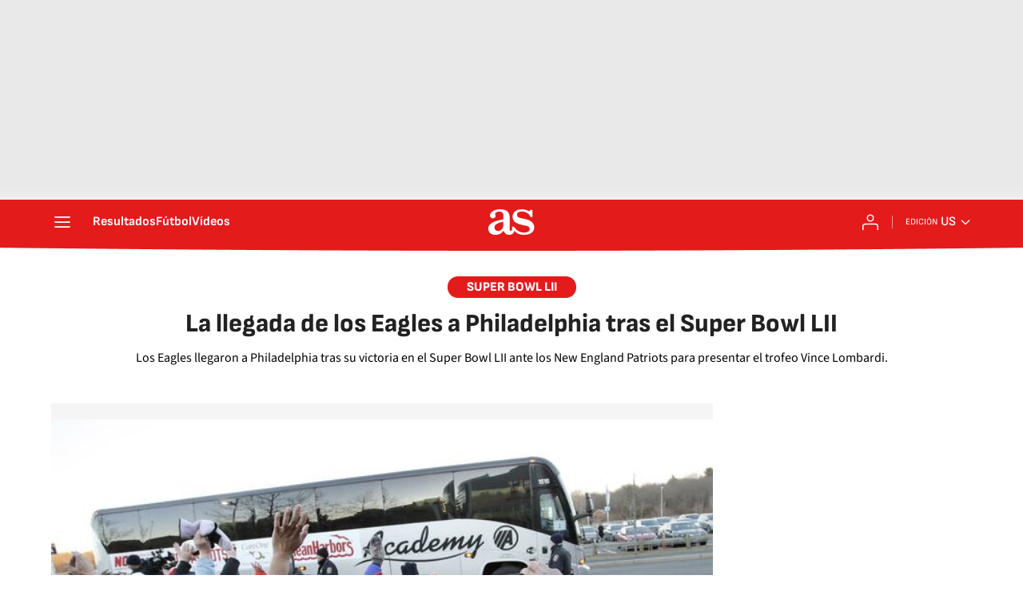

--- FILE ---
content_type: text/html; charset=utf-8
request_url: https://as.com/us/us/2018/02/06/album/1517884966_184163.html
body_size: 34637
content:
<!DOCTYPE html><html lang="es-us" prefix="og: http://ogp.me/ns# article: http://ogp.me/ns/article#"><head><meta charSet="UTF-8"/><meta name="viewport" content="width=device-width, initial-scale=1"/><link href="https://as.com/us/us/2018/02/06/album/1517884966_184163.html?outputType=amp" rel="amphtml"/><link href="https://as.com/us/us/2018/02/06/album/1517884966_184163.html" rel="canonical"/><title>NFL | La llegada de los Eagles a Philadelphia tras el Super Bowl LII La llegada de los Eagles a Philadelphia tras el Super Bowl LII - AS USA</title><meta name="robots" content="max-snippet:-1, max-image-preview:large, max-video-preview:-1"/><meta name="description" content="Los Eagles llegaron a Philadelphia tras su victoria en el Super Bowl LII ante los New England Patriots para presentar el trofeo Vince Lombardi."/><meta property="og:url" content="https://as.com/us/us/2018/02/06/album/1517884966_184163.html"/><meta property="og:site_name" content="Diario AS"/><meta property="og:type" content="article"/><meta property="article:modified_time" content="2018-02-05T21:47:39-05:00"/><meta property="article:published_time" content="2018-02-05T21:47:39-05:00"/><meta property="article:author" content="Fernando Franco"/><meta property="article:section" content="Album"/><meta property="article:section" content="Diario AS - US"/><meta property="article:section" content="Album"/><meta property="article:tag" content="New England Patriots"/><meta property="article:tag" content="Philadelphia Eagles"/><meta property="article:tag" content="Super Bowl 2017"/><meta property="article:tag" content="NFC Este"/><meta property="article:tag" content="Super Bowl"/><meta property="article:tag" content="AFC Este"/><meta property="article:tag" content="NFC"/><meta property="article:tag" content="AFC"/><meta property="article:tag" content="NFL"/><meta property="article:tag" content="Equipos"/><meta property="article:tag" content="Fútbol americano"/><meta property="article:tag" content="Competiciones"/><meta property="article:tag" content="Deportes"/><meta property="article:tag" content="Super Bowl 2018"/><meta property="og:title" content="La llegada de los Eagles a Philadelphia tras el Super Bowl LII"/><meta property="og:description" content="Los Eagles llegaron a Philadelphia tras su victoria en el Super Bowl LII ante los New England Patriots para presentar el trofeo Vince Lombardi."/><meta property="og:image" content="https://img.asmedia.epimg.net/resizer/v2/2K5INNGB2ZMTTJH2PPJ5LXKNYY.jpg?auth=515e7711045db6fffe33554a27ca62e8630977770b8f5971a62f290115550a84&amp;width=1472&amp;height=828&amp;smart=true"/><meta property="og:image:width" content="1472"/><meta property="og:image:height" content="828"/><meta property="og:updated_time" content="2018-02-05T21:47:39-05:00"/><meta name="twitter:site" content="@US_diarioas"/><meta name="twitter:card" content="summary_large_image"/><meta name="twitter:creator" content="@US_diarioas"/><meta name="twitter:title" content="La llegada de los Eagles a Philadelphia tras el Super Bowl LII"/><meta name="twitter:description" content="Los Eagles llegaron a Philadelphia tras su victoria en el Super Bowl LII ante los New England Patriots para presentar el trofeo Vince Lombardi."/><meta name="twitter:image" content="https://img.asmedia.epimg.net/resizer/v2/2K5INNGB2ZMTTJH2PPJ5LXKNYY.jpg?auth=515e7711045db6fffe33554a27ca62e8630977770b8f5971a62f290115550a84&amp;width=644&amp;height=362&amp;smart=true"/><meta property="mrf:secondary_title" content="La llegada de los Eagles a Philadelphia tras el Super Bowl LII"/><meta property="mrf:tags" content="keyword:New England Patriots;keyword:Philadelphia Eagles;keyword:Super Bowl 2017;keyword:NFC Este;keyword:Super Bowl;keyword:AFC Este;keyword:NFC;keyword:AFC;keyword:NFL;keyword:Equipos;keyword:Fútbol americano;keyword:Competiciones;keyword:Deportes;keyword:Super Bowl 2018"/><meta property="mrf:sections" content="us"/><meta property="mrf:tags" content="sub-section:album"/><link rel="alternate" hrefLang="es-us" href="https://as.com/us/us/2018/02/06/album/1517884966_184163.html"/><link rel="alternate" hrefLang="es-mx" href="https://mexico.as.com/mexico/2018/02/06/album/1517885291_467260.html"/><script type="application/ld+json">[{"@context":"https://schema.org/","@type":"BreadcrumbList","itemListElement":[{"@type":"ListItem","item":{"@id":"https://as.com/","@type":"CollectionPage","name":"AS USA"},"position":1},{"@type":"ListItem","item":{"@id":"https://as.com/us/","@type":"CollectionPage","name":"Diario AS - US"},"position":2},{"@type":"ListItem","item":{"@id":"https://as.com/us/album/","@type":"CollectionPage","name":"Album"},"position":3},{"@type":"ListItem","item":{"@id":"https://as.com/us/us/2018/02/06/album/1517884966_184163.html","@type":"ItemPage","name":"La llegada de los Eagles a Philadelphia tras el Super Bowl LII"},"position":4}]},{"@context":"https://schema.org/","@type":["NewsArticle"],"headline":"La llegada de los Eagles a Philadelphia tras el Super Bowl LII","url":"https://as.com/us/us/2018/02/06/album/1517884966_184163.html","datePublished":"2018-02-05T21:47:39-05:00","dateModified":"2018-02-05T21:47:39-05:00","description":"Los Eagles llegaron a Philadelphia tras su victoria en el Super Bowl LII ante los New England Patriots para presentar el trofeo Vince Lombardi.","author":[{"@type":"Person","name":"Fernando Franco","url":"https://as.com/autor/fernando-franco-puga/"}],"articleSection":"Album","mainEntityOfPage":{"@type":"WebPage","@id":"https://as.com/us/us/2018/02/06/album/1517884966_184163.html","name":"La llegada de los Eagles a Philadelphia tras el Super Bowl LII"},"image":["https://img.asmedia.epimg.net/resizer/v2/2K5INNGB2ZMTTJH2PPJ5LXKNYY.jpg?auth=515e7711045db6fffe33554a27ca62e8630977770b8f5971a62f290115550a84&width=1472&height=828&smart=true","https://img.asmedia.epimg.net/resizer/v2/2K5INNGB2ZMTTJH2PPJ5LXKNYY.jpg?auth=515e7711045db6fffe33554a27ca62e8630977770b8f5971a62f290115550a84&width=1472&height=1104&smart=true","https://img.asmedia.epimg.net/resizer/v2/2K5INNGB2ZMTTJH2PPJ5LXKNYY.jpg?auth=515e7711045db6fffe33554a27ca62e8630977770b8f5971a62f290115550a84&width=1200&height=1200&smart=true"],"publisher":[{"@type":"NewsMediaOrganization","logo":{"@type":"ImageObject","url":"https://static.as.com/dist/resources/images/logos/as/as.svg","height":117,"width":217,"representativeOfPage":true},"name":"AS USA","url":"https://as.com/us/"}],"isAccessibleForFree":true}]</script><meta name="theme-color" content="#ffffff"/><link rel="icon" type="image/x-icon" href="https://static.as.com/dist/resources/images/favicon/favicon.ico"/><link rel="icon" sizes="96x96" type="image/png" href="https://static.as.com/dist/resources/images/favicon/favicon-96x96.png"/><link rel="icon" type="image/svg+xml" href="https://static.as.com/dist/resources/images/favicon/favicon.svg"/><link rel="mask-icon" type="image/svg+xml" href="https://static.as.com/dist/resources/images/favicon/safari-pinned-tab.svg" color="#E41B1B"/><link rel="apple-touch-icon" type="image/png" href="https://static.as.com/dist/resources/images/favicon/apple-touch-icon-180x180.png"/><link rel="manifest" href="/pf/resources/manifests/site.webmanifest?d=780"/><link rel="preconnect" href="https://static.as.com"/><link rel="preload" as="image" href="https://img.asmedia.epimg.net/resizer/v2/HRT2772HQ5NFTEEAMBRBZUSWJ4.jpg?auth=a31d29f56d10eb6c00fff2d8b5569887cd6998c5d17b5ebb40eb8fa65d238f0d&amp;width=360" imageSrcSet="https://img.asmedia.epimg.net/resizer/v2/HRT2772HQ5NFTEEAMBRBZUSWJ4.jpg?auth=a31d29f56d10eb6c00fff2d8b5569887cd6998c5d17b5ebb40eb8fa65d238f0d&amp;width=1328 1328w, https://img.asmedia.epimg.net/resizer/v2/HRT2772HQ5NFTEEAMBRBZUSWJ4.jpg?auth=a31d29f56d10eb6c00fff2d8b5569887cd6998c5d17b5ebb40eb8fa65d238f0d&amp;width=1144 1144w, https://img.asmedia.epimg.net/resizer/v2/HRT2772HQ5NFTEEAMBRBZUSWJ4.jpg?auth=a31d29f56d10eb6c00fff2d8b5569887cd6998c5d17b5ebb40eb8fa65d238f0d&amp;width=960 960w, https://img.asmedia.epimg.net/resizer/v2/HRT2772HQ5NFTEEAMBRBZUSWJ4.jpg?auth=a31d29f56d10eb6c00fff2d8b5569887cd6998c5d17b5ebb40eb8fa65d238f0d&amp;width=820 820w, https://img.asmedia.epimg.net/resizer/v2/HRT2772HQ5NFTEEAMBRBZUSWJ4.jpg?auth=a31d29f56d10eb6c00fff2d8b5569887cd6998c5d17b5ebb40eb8fa65d238f0d&amp;width=728 728w, https://img.asmedia.epimg.net/resizer/v2/HRT2772HQ5NFTEEAMBRBZUSWJ4.jpg?auth=a31d29f56d10eb6c00fff2d8b5569887cd6998c5d17b5ebb40eb8fa65d238f0d&amp;width=664 664w, https://img.asmedia.epimg.net/resizer/v2/HRT2772HQ5NFTEEAMBRBZUSWJ4.jpg?auth=a31d29f56d10eb6c00fff2d8b5569887cd6998c5d17b5ebb40eb8fa65d238f0d&amp;width=480 480w, https://img.asmedia.epimg.net/resizer/v2/HRT2772HQ5NFTEEAMBRBZUSWJ4.jpg?auth=a31d29f56d10eb6c00fff2d8b5569887cd6998c5d17b5ebb40eb8fa65d238f0d&amp;width=360 360w" imageSizes="
    (min-width: 1440px) 820px,
    (min-width: 1100px) 664px,
    (min-width: 1024px) 66vw,
    100vw" fetchpriority="high"/><link rel="preload" href="https://static.as.com/dist/resources/fonts/sofiasans/sofiasans-800.woff2" as="font" crossorigin="anonymous" type="font/woff2"/><link rel="preload" href="https://static.as.com/dist/resources/fonts/sourcesans3/sourcesans3-400.woff2" as="font" crossorigin="anonymous" type="font/woff2"/><link rel="preload" as="script" fetchpriority="low" href="https://static.prisa.com/dist/subs/pmuser/v2/stable/pmuser.min.js"/><style>@font-face{font-family:sourcesans3;font-style:normal;font-weight:300;font-display:swap;src:url(https://static.as.com/dist/resources/fonts/sourcesans3/sourcesans3-300.woff2) format("woff2"),url(https://static.as.com/dist/resources/fonts/sourcesans3/sourcesans3-300.woff) format("woff"),url(https://static.as.com/dist/resources/fonts/sourcesans3/sourcesans3-300.ttf) format("truetype")}@font-face{font-family:sourcesans3;font-style:normal;font-weight:400;font-display:swap;src:url(https://static.as.com/dist/resources/fonts/sourcesans3/sourcesans3-400.woff2) format("woff2"),url(https://static.as.com/dist/resources/fonts/sourcesans3/sourcesans3-400.woff) format("woff"),url(https://static.as.com/dist/resources/fonts/sourcesans3/sourcesans3-400.ttf) format("truetype")}@font-face{font-family:sourcesans3;font-style:normal;font-weight:600;font-display:swap;src:url(https://static.as.com/dist/resources/fonts/sourcesans3/sourcesans3-600.woff2) format("woff2"),url(https://static.as.com/dist/resources/fonts/sourcesans3/sourcesans3-600.woff) format("woff"),url(https://static.as.com/dist/resources/fonts/sourcesans3/sourcesans3-600.ttf) format("truetype")}@font-face{font-family:sourcesans3;font-style:normal;font-weight:700;font-display:swap;src:url(https://static.as.com/dist/resources/fonts/sourcesans3/sourcesans3-700.woff2) format("woff2"),url(https://static.as.com/dist/resources/fonts/sourcesans3/sourcesans3-700.woff) format("woff"),url(https://static.as.com/dist/resources/fonts/sourcesans3/sourcesans3-700.ttf) format("truetype")}@font-face{font-family:sourcesans3;font-style:normal;font-weight:800;font-display:swap;src:url(https://static.as.com/dist/resources/fonts/sourcesans3/sourcesans3-800.woff2) format("woff2"),url(https://static.as.com/dist/resources/fonts/sourcesans3/sourcesans3-800.woff) format("woff"),url(https://static.as.com/dist/resources/fonts/sourcesans3/sourcesans3-800.ttf) format("truetype")}@font-face{font-family:sofiasans;font-style:normal;font-weight:200;font-display:swap;src:url(https://static.as.com/dist/resources/fonts/sofiasans/sofiasans-200.woff2) format("woff2"),url(https://static.as.com/dist/resources/fonts/sofiasans/sofiasans-200.woff) format("woff"),url(https://static.as.com/dist/resources/fonts/sofiasans/sofiasans-200.ttf) format("truetype")}@font-face{font-family:sofiasans;font-style:normal;font-weight:300;font-display:swap;src:url(https://static.as.com/dist/resources/fonts/sofiasans/sofiasans-300.woff2) format("woff2"),url(https://static.as.com/dist/resources/fonts/sofiasans/sofiasans-300.woff) format("woff"),url(https://static.as.com/dist/resources/fonts/sofiasans/sofiasans-300.ttf) format("truetype")}@font-face{font-family:sofiasans;font-style:normal;font-weight:400;font-display:swap;src:url(https://static.as.com/dist/resources/fonts/sofiasans/sofiasans-400.woff2) format("woff2"),url(https://static.as.com/dist/resources/fonts/sofiasans/sofiasans-400.woff) format("woff"),url(https://static.as.com/dist/resources/fonts/sofiasans/sofiasans-400.ttf) format("truetype")}@font-face{font-family:sofiasans;font-style:italic;font-weight:400;font-display:swap;src:url(https://static.as.com/dist/resources/fonts/sofiasans/sofiasans-400-italic.woff2) format("woff2"),url(https://static.as.com/dist/resources/fonts/sofiasans/sofiasans-400-italic.woff) format("woff"),url(https://static.as.com/dist/resources/fonts/sofiasans/sofiasans-400-italic.ttf) format("truetype")}@font-face{font-family:sofiasans;font-style:normal;font-weight:600;font-display:swap;src:url(https://static.as.com/dist/resources/fonts/sofiasans/sofiasans-600.woff2) format("woff2"),url(https://static.as.com/dist/resources/fonts/sofiasans/sofiasans-600.woff) format("woff"),url(https://static.as.com/dist/resources/fonts/sofiasans/sofiasans-600.ttf) format("truetype")}@font-face{font-family:sofiasans;font-style:normal;font-weight:700;font-display:swap;src:url(https://static.as.com/dist/resources/fonts/sofiasans/sofiasans-700.woff2) format("woff2"),url(https://static.as.com/dist/resources/fonts/sofiasans/sofiasans-700.woff) format("woff"),url(https://static.as.com/dist/resources/fonts/sofiasans/sofiasans-700.ttf) format("truetype")}@font-face{font-family:sofiasans;font-style:normal;font-weight:800;font-display:swap;src:url(https://static.as.com/dist/resources/fonts/sofiasans/sofiasans-800.woff2) format("woff2"),url(https://static.as.com/dist/resources/fonts/sofiasans/sofiasans-800.woff) format("woff"),url(https://static.as.com/dist/resources/fonts/sofiasans/sofiasans-800.ttf) format("truetype")}@font-face{font-family:sofiasans;font-style:italic;font-weight:800;font-display:swap;src:url(https://static.as.com/dist/resources/fonts/sofiasans/sofiasans-800-italic.woff2) format("woff2"),url(https://static.as.com/dist/resources/fonts/sofiasans/sofiasans-800-italic.woff) format("woff"),url(https://static.as.com/dist/resources/fonts/sofiasans/sofiasans-800-italic.ttf) format("truetype")}@font-face{font-family:sofiasans;font-style:normal;font-weight:900;font-display:swap;src:url(https://static.as.com/dist/resources/fonts/sofiasans/sofiasans-900.woff2) format("woff2"),url(https://static.as.com/dist/resources/fonts/sofiasans/sofiasans-900.woff) format("woff"),url(https://static.as.com/dist/resources/fonts/sofiasans/sofiasans-900.ttf) format("truetype")}html{line-height:1.15;-webkit-text-size-adjust:100%;-moz-text-size-adjust:100%;text-size-adjust:100%;-webkit-font-smoothing:antialiased}body{margin:0;overflow-x:hidden}a{color:inherit}b,strong{font-weight:bolder}button{font-family:inherit;font-size:100%;line-height:1.15;margin:0}button{color:inherit;background-color:unset;border:none;padding:0;box-sizing:border-box}button{overflow:visible}button{text-transform:none}[type=button],button{-webkit-appearance:auto;-moz-appearance:auto;appearance:auto}[type=button]::-moz-focus-inner,button::-moz-focus-inner{border-style:none;padding:0}[type=button]:-moz-focusring,button:-moz-focusring{outline:ButtonText dotted 1px}::-webkit-file-upload-button{-webkit-appearance:auto;appearance:auto;font:inherit}figure{margin:0}._hidden{display:none!important}.sr-only{position:absolute;left:-1px;top:auto;width:1px;height:1px;overflow:hidden}:focus-visible{outline:#1b4be4 solid 2px;border-radius:4px}.ad{position:relative;display:flex;justify-content:center;margin-left:auto;margin-right:auto}.ad-ldb{align-items:center;min-height:100px;max-width:320px}.mha-wr{position:relative}.mha-wr .ad-ldb-1{max-width:100%;background:linear-gradient(to top,#f0f0f0,#e9e9e9 6%);z-index:10000015}.mha-wr .ad-ldb-1>div{max-width:320px}.ldb--is-fixed .ad-ldb-1{position:sticky;top:0}.ad:not(.ad-nstd)>div{position:sticky;top:4.625rem}.ad-ldb-1>div{top:0}.ad-mpu>div{max-width:300px;margin:0 auto}.ai{position:relative}.ai svg{width:100%;height:auto;fill:#fff}.ai-ar-d svg,.ai-ar-d-b svg{transform:rotate(90deg)}.ai-ar-l svg{transform:rotate(180deg)}.mh{position:relative}.mh_wr{position:relative;min-height:3.5rem}.mh_c{position:relative;margin:0 auto;display:flex;align-items:center;height:3.5rem;color:#fff;font:400 1rem/1rem sofiasans,sans-serif;padding:0 1rem;z-index:10000010}.mh_c a{text-decoration:none;color:inherit}.mh_c:before{content:"";position:absolute;top:0;left:50%;width:100vw;height:3.5rem;background:url(https://static.as.com/dist/resources/images/v2/ui/main-header-bg-xs.png) center center no-repeat;background-size:auto;z-index:-1;transform:translate(-50%)}.mh_hb{display:flex;align-items:center;position:relative;margin:0 auto 0 0;padding:0;color:#fff;background:0 0;border:0}.mh_hb .ai{height:1.75rem;width:1.75rem}.mh_nav,.mh_sc-close{display:none}.mh_logo{position:absolute;left:50%;transform:translate(-50%)}.mh_logo .ai{display:block;width:2.9375rem;height:1.625rem}.mh_to{position:relative;display:flex;align-items:center;order:2;background-color:#e41b1b}.mh_nw,.mh_su{display:none;position:relative}.mh_nw .ai{display:flex;height:1.5rem;width:1.5rem}.mh_xt{display:none}.mh_u{position:relative;display:flex;align-items:center;min-width:1.25rem}.mh_u .ai{display:flex;height:1.5rem;width:1.5rem}.mh_u_i{position:relative;display:flex;align-items:center}.mh_u_long{display:none}.mh_u_short{text-transform:uppercase;font-weight:700}.mh_u_badge{position:relative;width:1.5625rem;height:1.5625rem;display:flex;align-items:center;justify-content:center;margin-left:-.4375rem;margin-top:-.9375rem}.mh_u_badge:after{content:"";display:block;box-sizing:border-box;width:1.125rem;height:1.125rem;background:url(data:image/svg+xml,%3Csvg\ width=\'15\'\ height=\'15\'\ fill=\'none\'\ xmlns=\'http://www.w3.org/2000/svg\'%3E%3Cpath\ d=\'M7.12507\ 1.00708c.489\ 0\ .88541.39641.88541.88542l.00003.39023C9.86703\ 2.68806\ 11.257\ 4.3415\ 11.257\ 6.31958v2.36111l1.3378\ 1.60531c.4174.5009.3497\ 1.2453-.1512\ 1.6627-.2121.1768-.4796.2737-.7557.2737H2.56227c-.652\ 0-1.18056-.5286-1.18056-1.1806\ 0-.2762.09683-.5436.27363-.7558l1.33778-1.60531V6.31958c0-1.97808\ 1.38999-3.63152\ 3.24651-4.03685l.00002-.39023c0-.48901.39642-.88542.88542-.88542ZM8.30562\ 12.8126c0\ .652-.52855\ 1.1806-1.18055\ 1.1806s-1.18056-.5286-1.18056-1.1806h2.36111Z\'\ fill=\'%23E41B1B\'/%3E%3C/svg%3E) center center no-repeat #ffd419;background-size:12px;border:1px solid #e41b1b;border-radius:50%;animation:2.4s 3 mh_u_badge;animation-delay:1s}.mh_u_m{display:flex;position:absolute;top:1.875rem;right:-.25rem;min-width:9.5rem;flex-direction:column;gap:1rem;padding:1rem;background:#fff;border:.0625rem solid #e9e9e9;border-radius:.25rem 0 .25rem .25rem;visibility:hidden}.mh_u_m_t{font-size:.875rem;line-height:1.25rem;font-weight:600;text-align:center;color:#4a4a4a}.mh_u_m_t a{font-size:1rem;color:#e41b1b}.mh_u_btn-close{position:absolute;top:-2.125rem;right:-.0625rem;padding:.25rem .25rem .5rem;background:#fff;border-radius:.25rem .25rem 0 0;border:.0625rem solid #e9e9e9;border-bottom:none}.mh_u_btn-close .ai{display:block;height:1.3125rem;width:1.3125rem}.mh_u_btn-close .ai svg{fill:#222}.mh_u_btn{display:flex;position:relative;font:600 1rem/1.125rem sofiasans,sans-serif;color:#fff;text-align:center;background-color:#e41b1b;padding:.5rem 1rem;border-radius:.5rem;justify-content:center;white-space:nowrap}.mh_u_btn .ai{width:1rem;height:1rem;margin-right:.5rem}@keyframes mh_u_badge{0%{animation-timing-function:ease-out;transform:scale(1)}11%{animation-timing-function:ease-out;transform:scale(1.2)}22%{animation-timing-function:ease-out;transform:scale(1)}33%{animation-timing-function:ease-out;transform:scale(1.2)}44%{animation-timing-function:ease-out;transform:scale(1)}to{transform:scale(1)}}.mh_ed{display:none;position:relative;background-color:#e41b1b}.mh_ed_m{visibility:hidden}.msh{position:fixed;top:0;left:0;width:100%;height:100%;z-index:99999999;overflow:hidden;visibility:hidden}.msh_c{position:relative;width:300vw;height:100%;overflow:hidden auto;display:flex;flex-direction:column;align-items:flex-start;z-index:1}.msh_c:before{content:"";position:fixed;top:0;left:0;width:100%;height:100%;background:#fff;z-index:-1}.msh_c nav{width:100%}.msh_c a{text-decoration:none;color:inherit}.msh_btn-close{position:relative;margin:0 auto 0 0;padding:1.25rem;max-width:100vw;font-size:1.5rem;background:0 0;border:none}.msh_btn-close .ai{display:block;width:24px;height:24px}.msh_btn-close .ai svg{fill:#222}.msh_s{position:relative;padding:20px 0;margin:0 20px;border-top:.0625rem solid #e9e9e9;color:#3a3a3a;font:400 1rem/1.25rem sofiasans,sans-serif;width:100%;max-width:calc(100vw - 40px)}.msh_s_t{display:block;font-weight:600;color:#323232;margin-bottom:.5rem}.msh_s strong,.msh_s--t li{font-weight:600}.msh_li{font-weight:400;list-style:none;padding:0;margin:0}.msh_li a{display:flex;align-items:center;margin-bottom:.75rem}.msh_li .ai{display:block;width:1rem;height:1.125rem}.msh_li .ai-mail{margin-right:.75rem}.msh_li .ai-mail svg{fill:#3a3a3a}.msh_li .ai-ar-r svg{fill:#3a3a3a}.msh_li li:last-child>a{margin-bottom:0}.msh_li .msh_li--1,.msh_li .msh_li--2{position:relative}.msh_li:only-child>a{margin-bottom:0}.msh_s-topics .msh_li{display:flex;align-items:center;flex-wrap:wrap;gap:.5rem;font-size:.8125rem;line-height:1rem;font-weight:400;color:#4a4a4a}.msh_s-topics .msh_li a{margin-bottom:0}.msh .w_sb{gap:.75rem}.msh .w_sb_bt{width:2.25rem;height:2.25rem}.msh .msh_li_ar{position:absolute;top:0;right:0}.msh_sm{background-color:#fff;position:fixed;top:0;left:0;width:100%}.msh_btn-back{display:flex;align-items:center;margin:0 auto 0 0;padding:1.25rem;background:0 0;border:none;line-height:24px}.msh_btn-back .ai{display:block;height:24px;width:24px;margin-right:8px}.msh_btn-back .ai svg{fill:#222}.sh{position:relative;margin:0 auto;max-width:1152px}.sh_c{position:relative;display:grid;grid-template-columns:1fr auto;background-color:#fff;padding:0}.sh_c:after{content:"";position:absolute;left:20px;right:20px;bottom:0;height:1px;background:#e9e9e9}.sh_t{display:flex;align-items:center;justify-content:center;margin:0;min-height:52px;padding:0 1.25rem}.sh_t_e{display:flex;align-items:center;margin:0}.sh_t_l{position:relative;font:800 1.25rem sofiasans,sans-serif;color:#e41b1b;text-decoration:none;text-wrap:balance;height:100%;display:flex;align-items:center}.sh_t_l .ai{display:none}.sh_m{grid-column:1/3;overflow-x:scroll;display:flex;margin:0 auto;max-width:100%;padding:.25rem 0 1rem}.sh_m_i{font:400 .875rem/1rem sofiasans,sans-serif;padding:.25rem .75rem;color:#3a3a3a;background-color:#faf8f4;border-radius:1.25rem;flex:0 0 auto;text-decoration:none;margin-left:.5rem}.sh_m_i:first-child{margin-left:1.25rem}.sh_m_i:last-child{margin-right:1.25rem}.sh_m_i.is-selected{background-color:#fff;color:#e41b1b;font-weight:700;border:.0625rem solid #e0d7c0}.sh_m_trk{display:flex;flex:0 0 auto}.sh .ad-nstd{grid-row:1/2;grid-column:2/3;display:flex;align-items:center;justify-content:flex-end}.mo{position:fixed;inset:0;z-index:99999999;display:none}.mo:before{content:"";position:absolute;inset:0;background-color:#22222280}.mo_w{position:relative;display:flex;justify-content:center;align-items:center;height:100%;width:100%;padding:1.25rem;box-sizing:border-box}.mo_b{position:relative;z-index:1}.mo_hz{position:absolute;inset:0;z-index:0}.mo_btn-close{position:absolute;background:0 0;border:none;padding:0;inset:1.25rem 1.25rem auto auto;width:1.5rem;height:1.5rem;flex:0 0 auto;z-index:2}.mo_btn-close .ai{display:block;width:100%;height:100%}.mo-user .mo_btn-close{width:2rem;height:2rem;inset:1rem 1rem auto auto}.mo-user .mo_btn-close .ai svg{fill:#222}.mo-user .mo_w{padding:0}.mo-user_b{display:flex;flex-direction:column;box-sizing:border-box;padding:3rem 2rem 2rem;background-color:#fff}.mo-user_t{display:block;font:800 1.5rem/1.75rem sofiasans,sans-serif;color:#222;margin:0 0 2rem;text-align:center}.mo-user_i{border-radius:50%;overflow:hidden;height:5rem;width:5rem;margin:0 auto .5rem}.mo-user_i img{width:100%;height:100%;-o-object-fit:cover;object-fit:cover}.mo-user_l{display:flex;flex-direction:column;gap:1.5rem;text-align:center;font:400 1rem/1.25rem sofiasans,sans-serif}.mo-user_l button{color:#e41b1b;text-decoration:none}.mo-user_l button{padding:0;margin:0;background:0 0;border:none;line-height:inherit}.mo-user_l .mo-user_btn{display:flex;justify-content:center;white-space:nowrap;background-color:#e41b1b;color:#fff;padding:.75rem 1.25rem;font-size:1.125rem;border-radius:.75rem;position:relative}.w_eds_li{display:flex;flex-wrap:wrap;gap:.625rem 1rem;list-style:none;padding:0;margin:0;font:400 1rem/1.25rem sofiasans,sans-serif}.w_eds_li a{min-width:120px;display:flex;align-items:center;text-decoration:none;color:inherit}.w_eds_flag{position:relative;width:1rem;height:1rem;overflow:hidden;border-radius:50%;border:.0625rem solid #fff;outline:#c9c9c9 solid .0625rem;margin-right:.5rem}.w_eds_flag img{position:relative;left:50%;height:1rem;aspect-ratio:29/18;transform:translate(-50%)}.w_sb{display:flex;align-items:center;gap:.375rem}.w_sb_bt{display:inline-flex;justify-content:center;align-items:center;border-radius:1.75rem;width:2.25rem;height:2.25rem;text-decoration:none}.w_sb_bt:has(.ai-tw){background-color:#000}.w_sb_bt:has(.ai-fb){background-color:#1877f2}.w_sb_bt:has(.ai-wa){background-color:#25d366}.w_sb .ai{height:1.75rem;width:1.75rem}.wr-c{display:block;padding:1rem 1.25rem 0;margin:0 auto;background-color:#fff}.wr-c>main,.wr-c>main>article{display:contents}.a_e{display:grid;grid-template-columns:1fr;position:relative;margin-bottom:1rem;font:1rem/1.125rem sourcesans3,sans-serif}.a_e_txt{text-align:center}.a_k{display:inline-block;font:800 .875rem/1rem sofiasans,sans-serif;color:#fff;background:#e41b1b;padding:.375rem 1.5rem .3125rem;border-radius:1.875rem;text-transform:uppercase;margin-bottom:1rem;text-decoration:none}.a_t{font:800 1.625rem/1.75rem sofiasans,sans-serif;margin:0;color:#222}.a_gl{position:relative}.a_gl .a_m{flex:0 0 100%}.a_gl .a_m_w{display:block;height:100%}.a_gl .a_m_w img{display:block;width:100%;height:100%;-o-object-fit:contain;object-fit:contain}.a_gl .a_m_t{font:800 1.25rem/1.375rem sofiasans,sans-serif;color:#222;margin:0 0 1rem}.a_gl .a_m_d{font:400 1.125rem/1.5rem sourcesans3,sans-serif;color:#3a3a3a;margin:0 0 1rem}.a_gl .a_m_da,.a_gl .a_m_m{font:.8125rem/1.125rem sourcesans3,sans-serif;color:#3a3a3a}.a_gl .a_m_p{flex:0 0 100%;opacity:0;visibility:hidden}.a_gl .a_m_p.fade-in{opacity:1;visibility:visible}.a_gl_figs{position:relative;aspect-ratio:360/280;background:#f5f5f5;margin:0-20px 2rem}.a_gl_figs-scl{display:flex;height:100%}.a_gl_figs-wr{overflow:hidden;height:100%;position:relative}.a_gl_caps{display:flex;overflow:hidden}.a_gl_caps-scl{display:flex;box-sizing:border-box;align-items:flex-start;width:100%;flex:0 0 100%}.a_gl_nav{display:flex;align-items:center;gap:1rem}.a_gl_nav .w_sb{display:none}.a_gl_btn-pp{display:block;flex:0 0 auto;width:2.5rem;height:2.5rem}.a_gl_btn-pp svg{fill:#e41b1b}.a_gl_btn-pp .ai-play-bold{display:flex}.a_gl_btn-pp .ai-pause-bold{display:none}.a_gl_prog{position:relative;flex:1 1 100%}.a_gl_pbar{position:relative;display:block;width:100%;height:.25rem;border-radius:.5rem;overflow:hidden}.a_gl_pbar:before{content:"";position:absolute;inset:0;background:#c9c9c9}.a_gl_progress{position:absolute;inset:0;background:#e41b1b;transform-origin:0 0}.a_gl_count{position:absolute;top:-.375rem;font:1rem/1.25rem sourcesans3,sans-serif;color:#3a3a3a;transform:translateY(-100%)}.a_gl_current{font-weight:700;font-size:1.25rem}.a_gl_total:before{content:" / "}.a_gl_arrows{position:absolute;inset:0;display:flex;align-items:center;justify-content:space-between;padding:.5rem;box-sizing:border-box}.a_gl_btn-next,.a_gl_btn-prev{display:flex;width:2.5rem;height:2.5rem;padding:.5rem;border-radius:.5rem;background:#2229}.a_gl_btn-prev.is-disabled{opacity:.3}.w-tg{display:flex;font:1rem/1.875rem sofiasans,sans-serif;color:#656565;padding:.25rem 0;margin:2rem 0 0;border-top:.0625rem solid gray;border-bottom:none}.w-tg a{color:inherit;text-decoration:none}.w-tg .w_ul{display:flex;padding:0;margin:0;list-style:none;flex-wrap:wrap;overflow:hidden;max-height:1.875rem}.w-tg li{position:relative;padding-left:1.25rem;flex:0 0 auto}.w-tg li:before{content:"";position:absolute;top:50%;left:.625rem;display:block;width:.125rem;height:.125rem;border-radius:50%;background:#656565;transform:translateY(-50%)}.w-tg li:first-child{padding:0}.w-tg li:first-child:before{display:none}.w-tg .w_t{flex:0 0 auto;font-size:inherit;font-weight:900;color:#222;margin:0 .75rem 0 0}.w-tg .w_b{position:relative;flex:1 1 100%;padding-right:1.875rem;display:flex}.w-tg_btn{position:absolute;right:0;top:0;padding:0;margin:0;border:none;background:0 0;width:1.875rem;height:1.875rem;display:flex;align-items:center;justify-content:center}.w-tg .ai-ar-d{display:block;width:1.25rem;height:1.25rem}.w-tg .ai-ar-d svg{fill:#222}.a_rel{position:absolute;inset:0;background:#fff;z-index:1;display:none;flex-direction:column;justify-content:center;align-items:center}@media (min-width:576px) and (max-width:1152px){.mha-wr .ad-ldb-1>div{max-width:768px}.ad-ldb{min-height:90px;max-width:768px}}@media (min-width:576px){.mh_c:before{background-size:160% 100%}}@media (min-width:768px) and (max-width:999.98px){._hidden-md{display:none!important}.sh .ad-nstd{position:absolute;top:0;right:0}.wr-c{max-width:684px}}@media (min-width:768px){.mh_sc{display:none}.wr-c{padding:1.5rem 1.25rem 0}.a_t{font-size:1.625rem;line-height:1.75rem}.a_gl_figs{aspect-ratio:auto;margin:0 0 2rem;height:37.5rem}}@media (min-width:1000px){.mha-wr .ad-ldb-1>div{max-width:1200px}.ad-ldb{min-height:250px;max-width:970px}.mh{margin-bottom:.5rem}.mh_wr{min-height:4rem}.mh_c{max-width:1152px;padding:0 1.25rem;z-index:10000000}.mh_c:before{height:4rem;background:url(https://static.as.com/dist/resources/images/v2/ui/main-header-bg.png) center no-repeat}.mh_hb{margin:0 1.5rem 0 0}.mh_sc{display:none}.mh_nav{display:flex;gap:1.5rem;margin-right:auto;font-weight:700;background-color:#e41b1b}.mh_logo .ai{width:3.625rem;height:2rem}.mh_to{position:relative;display:flex;align-items:center;margin:0 2rem 0 auto;order:unset}.mh_to:after{content:"";position:absolute;right:-1rem;height:1rem;width:1px;background-color:#f28d8d}.mh_nw,.mh_su{display:flex;align-items:center;margin-left:2rem}.mh_nw:before,.mh_su:before{content:"";position:absolute;left:-1rem;height:1rem;width:.0625rem;background-color:#f28d8d}.mh_su:first-child{margin-left:0}.mh_su:first-child:before{display:none}.mh_u{font-weight:700;margin-left:2rem}.mh_u:before{content:"";position:absolute;left:-1rem;height:1rem;width:.0625rem;background-color:#f28d8d}.mh_u_short{display:none}.mh_u_long{display:block;margin:0 0 0 .5rem;max-width:120px;font-weight:700;text-overflow:ellipsis;overflow:hidden;white-space:nowrap}.mh_u_badge{flex:0 0 auto;width:1.875rem;height:1.875rem;margin:0 0 0 .25rem}.mh_u_badge:after{width:1.3125rem;height:1.3125rem;background-size:15px;border:none}.mh_u_btn-close{top:-1.875rem;padding-bottom:.25rem}.mh_u_m{top:1.625rem}.mh_ed{display:block}.mh_ed_btn{display:flex;align-items:center}.mh_ed_btn .ai{display:block;width:1rem;height:1rem;margin-left:.25rem}.mh_ed_lbl{font-size:.6875rem;text-transform:uppercase;margin-right:.25rem}.mh_ed_sel{position:relative;display:flex;align-items:center;font-weight:600;text-transform:uppercase}.mh_ed_m{display:flex;flex-direction:column;position:absolute;top:-.625rem;right:-.625rem;padding:0 1rem 1rem;border:.0625rem solid #e9e9e9;border-radius:.25rem;background-color:#fff}.mh_ed_m_btn-close{position:absolute;top:.5rem;right:.5rem}.mh_ed_m_btn-close .ai{display:block;height:1.3125rem;width:1.3125rem}.mh_ed_m_btn-close .ai svg{fill:#222}.mh_ed_m_t{position:relative;font-family:sofiasans,sans-serif;font-size:1rem;line-height:1.25rem;font-weight:600;color:#3a3a3a;margin:0 0 1rem;padding:.625rem 0}.mh_ed_m_t:after{content:"";position:absolute;bottom:0;left:-.5rem;right:-.5rem;background-color:#e9e9e9;height:.0625rem}.mh_ed .w_eds_li{gap:.75rem;color:#3a3a3a}.msh_c{overflow-x:hidden;width:calc(105% + 320px)}.msh_c:before{width:320px;z-index:0}.msh_c nav{width:320px}.msh_hz{position:fixed;inset:0;background:#22222280;z-index:-1}.msh_btn-close{margin-left:256px;margin-right:0}.msh_s{max-width:280px}.msh_s--t{border-top:none;border-bottom:.0625rem solid #e9e9e9}.msh_s-topics .msh_li{gap:.25rem .5rem}.msh_li .msh_li--1:before{content:"";position:absolute;right:-35px;top:0;transform:translateY(5px) rotate(45deg);width:.75rem;height:.75rem;background:#fff;visibility:hidden}.msh_li .msh_li--1 .msh_sm--1{margin:8px 0}.msh_li .msh_li--1 .msh_sm--1 .msh_s--t+.msh_s{border-top:none}.msh_li .msh_li--1 .msh_sm--1:after{content:"";position:fixed;height:200%;width:335px;top:0;left:320px;z-index:-1}.msh_li .msh_li--1 li .ai-ar-r{transform:rotate(90deg)}.msh_li .msh_li--1 li .msh_s{border:none;padding:0}.msh_li .msh_li--1 li .msh_sm{position:relative;top:auto;left:auto;padding-left:0;width:100%;margin:.5rem 0}.msh_li .msh_li--1 li .msh_sm_wr:before{display:none}.msh_li .msh_li--2{position:relative}.msh_li .msh_li--2 .msh_s--t+.msh_s{margin-top:.25rem}.msh_li a{margin-bottom:.25rem}.msh_sm{display:none;position:absolute;left:280px;width:320px;padding-left:28px;background:0 0;overflow:hidden}.msh_sm_wr{position:relative;max-height:calc(100vh - 16px);width:calc(100% + 30px);overflow:hidden auto}.msh_sm--1:before{content:"";position:absolute;top:0;bottom:0;width:320px;background-color:#fff}.msh_btn-back{display:none}.sh{display:flex;align-items:center;justify-content:space-between;padding:0 1.25rem;margin-top:.25rem}.sh_c{grid-template-columns:auto 1fr auto;flex:1 1 100%}.sh_c:after{display:none}.sh_t{padding:0}.sh_t_l .ai{display:flex;float:right;height:1rem;width:1rem;margin:0 0 0 .25rem}.sh_t_l .ai svg{fill:#e41b1b}.sh_m{grid-column:auto;align-items:center;padding:0;box-sizing:border-box;margin:0;overflow:hidden}.sh_m_i{margin-left:1rem}.sh_m_i:first-child{margin-left:1rem}.sh_m_i:last-child{margin-right:0}.sh .ad-nstd{grid-row:auto;grid-column:auto;margin:0}.mo_btn-close{inset:1.25rem 1.25rem auto auto;width:2.25rem;height:2.25rem}.mo-user .mo_btn-close{inset:.3125rem .3125rem auto auto}.mo-user .mo_w{align-items:flex-start;justify-content:flex-end}.mo-user .mo_b{width:240px}.wr-c{display:grid;grid-template-rows:max-content;grid-auto-flow:dense;grid-template-columns:repeat(12,1fr);-moz-column-gap:1.5rem;column-gap:1.5rem;max-width:1152px}.a_e{grid-template-columns:subgrid;grid-column:1/-1;margin-bottom:2rem}.a_e_txt{grid-column:1/-1}.a_k{font-size:1rem}.a_t{font-size:2rem;line-height:2.125rem}.a_c{position:relative;grid-column:1/13;padding:0}.a_gl{display:grid;grid-template-rows:max-content;grid-auto-flow:dense;grid-template-columns:repeat(12,1fr);-moz-column-gap:1.5rem;column-gap:1.5rem;max-width:1152px}.a_gl .a_m_p{display:grid;grid-template-columns:repeat(12,1fr);-moz-column-gap:1.5rem;column-gap:1.5rem;align-content:start;margin-bottom:0;padding-bottom:1.25rem}.a_gl .a_m_d,.a_gl .a_m_t{grid-column:4/-1}.a_gl .a_m_t{font-size:1.375rem;line-height:1.5rem}.a_gl .a_m_d{font-size:1.25rem;line-height:1.75rem}.a_gl .a_m_m{grid-column:4/8;font-size:.875rem}.a_gl .a_m_da{grid-column:9/-1;text-align:right;font-size:.875rem}.a_gl_figs{grid-column:1/-1;margin:0 20.25rem 2rem 0}.a_gl_caps{grid-column:1/-1}.a_gl_caps .w_sb{grid-column:1/4;align-self:start;padding-top:1.25rem;margin-right:-1.5rem;border-top:1px solid #e9e9e9}.a_gl_caps .w-tg{align-self:start;padding:1.25rem 0 0;border-top:1px solid #e9e9e9}.a_gl_nav{position:absolute;top:37.5rem;left:0;margin:2rem 0 0;padding:1.25rem 0 0;width:calc(25% - 1.5rem)}.a_gl_arrows{padding:1.125rem}.a_gl_btn-next,.a_gl_btn-prev{width:3.5rem;height:3.5rem;padding:.625rem;border-radius:.75rem}.w-tg{grid-column:4/-1;margin:0}.a_c .ad-mpu{position:absolute;top:0;right:0;width:18.75rem;height:37.5rem}}@media (min-width:1520px){.mh_xt{position:absolute;right:0;height:2.5rem;display:flex;align-items:center;gap:.5rem;padding:.1875rem 1rem;box-sizing:border-box;transform:translate(100%)}.mh_xt_l{display:flex;align-items:center;flex:0 0 auto;height:100%}.mh_xt_l img{max-height:2.125rem;display:block}}@media (max-width:999.98px){.msh_sm{left:100vw;height:100%;visibility:hidden}.msh_sm .msh_sm{left:200vw}.msh_sm_wr{height:100%;overflow-y:auto}.mo-user .mo_b,.mo-user_b{width:100%;height:100%}.mo-user_l{max-width:320px;margin:0 auto}.a_gl .a_m_p .w_sb{display:none}.a_gl_nav{position:fixed;bottom:0;left:0;right:0;background:#fff;z-index:1000;padding:2.125rem 1.25rem 1rem;box-shadow:0-4px 16px 2px #00000026}.a_gl_nav .w_sb{display:flex;margin-left:auto}.a_gl_prog{flex:0 0 calc(100% - 12.5rem)}}@media (max-width:767.98px){._hidden-xs{display:none!important}.mh_sc{display:flex;position:relative;font-weight:700;margin-right:1.25rem}.mh_sc:after{content:"";position:absolute;right:-.625rem;height:1rem;width:.0625rem;background-color:#f28d8d}.mh_sc-close{visibility:hidden;position:fixed;top:0;left:0;display:flex;justify-content:space-between;align-items:center;padding:0 .625rem 0 1.25rem;background-color:#efeff0;width:100vw;height:3.3125rem;z-index:10000020;transform:translateY(-50px)}.mh_sc-close_t{font:600 1rem/2rem sofiasans,sans-serif;color:#222}.mh_sc_btn-close{width:2rem;height:2rem}.mh_sc_btn-close .ai{display:block;height:100%;width:100%}.mh_sc_btn-close .ai svg{fill:#222}.mh_sc_btn-open{overflow:hidden;text-overflow:ellipsis;max-width:calc(50vw - 100px)}.a_rel{position:fixed;padding:1.25rem;z-index:1005}}</style></head><body data-edition="us"><div class="mha-wr"><div class="ad ad-ldb ad-ldb-1 _hidden-xs _hidden-md" data-adtype="LDB" data-dynamic-id="layouts.gallery-v2.1" data-slot="/7811748/as_mob/google/us/album/album" data-vars-ad-slot="/7811748/as_mob/google/us/album/album"></div><header class="mh" role="banner"><div class="mh_wr"><div class="mh_c"><button class="mh_hb" type="button" aria-label="desplegar menú"><span class="ai ai-menu"><svg viewBox="0 0 48 48"><use xlink:href="#svg-menu"></use></svg></span></button><div class="mh_nav"><a href="https://as.com/resultados/" class="mh_n_i" aria-label="Resultados" dtm-region="galeria_es_us_cabecera_resultados_none_none">Resultados</a><a href="https://as.com/us/futbol/" class="mh_n_i" aria-label="Fútbol" dtm-region="galeria_es_us_cabecera_futbol_none_none">Fútbol</a><a href="https://as.com/us/videos/" class="mh_n_i" aria-label="Vídeos" dtm-region="galeria_es_us_cabecera_videos_none_none">Vídeos</a></div><span class="mh_logo"><a href="https://as.com/us/" title="Diario AS - Diario online de deportes" dtm-region="galeria_es_us_cabecera_logo_none_none"><span class="ai ai-as"><svg viewBox="0 0 47 26"><use xlink:href="#svg-as"></use></svg></span><span class="_hidden">AS USA</span></a></span><div class="mh_to"><div class="mh_u"><button class="mh_u_i" type="button" aria-label="Conéctate" name="connect" value="Conéctate"><span class="ai ai-user"><svg viewBox="0 0 48 48"><use xlink:href="#svg-user"></use></svg></span></button><div class="mh_u_m"><button class="mh_u_btn-close" type="button" aria-label="Cerrar" name="close" value="Cerrar"><span class="ai ai-close"><svg viewBox="0 0 48 48"><use xlink:href="#svg-close"></use></svg></span></button><a id="loginProfile" class="mh_u_btn" href="https://asfan.as.com/conectar/?backURL=https%3A%2F%2Fas.com%2F&amp;o=CABAS&amp;prod=REG" rel="nofollow">Conéctate</a><a id="registerLogout" class="mh_u_btn" href="https://asfan.as.com/registro/?backURL=https%3A%2F%2Fas.com%2F&amp;o=CABAS&amp;prod=REG" rel="nofollow">Regístrate</a></div><button aria-label="Tu perfil" name="profile" class="mh_u_i _hidden" type="button" value="Tu perfil"><span class="ai ai-user _hidden-xs _hidden-md"><svg viewBox="0 0 48 48"><use xlink:href="#svg-user"></use></svg></span><span class="ai ai-user-ok _hidden"><svg viewBox="0 0 48 48"><use xlink:href="#svg-user-ok"></use></svg></span><span class="mh_u_long">Hola</span><span class="mh_u_short"></span></button><script id="externalDataLogin" type="application/json">{"data":{"avatar":{"default":"https://static.prisa.com/user/avatares/varios/default.jpg","domain":"https://static.prisa.com"},"login":"https://asfan.as.com/conectar/?backURL=https%3A%2F%2Fas.com%2F&o=CABAS&prod=REG","logout":"https://asfan.as.com/desconectar/?backURL=","logoutText":"Desconecta","profile":"https://asfan.as.com/perfil/?backURL=","profileText":"Tu perfil","register":"https://asfan.as.com/registro/?backURL=https%3A%2F%2Fas.com%2F&o=CABAS&prod=REG","mySeasonUrl":"","mySeasonText":"Mi temporada","mySeasonBadge":"nuevo"}}</script></div></div><div class="mh_ed"><button aria-label="Abrir ediciones internacionales" class="mh_ed_btn" name="open_editions" type="button" value="Abrir ediciones internacionales"><span class="mh_ed_lbl">EDICIÓN</span><span class="mh_ed_sel">us</span><span class="ai ai-ar-d-b"><svg viewBox="0 0 48 48"><use xlink:href="#svg-ar-d-b"></use></svg></span></button><div class="mh_ed_m"><span class="mh_ed_m_t">Ediciones</span><button aria-label="Cerrar ediciones internacionales" class="mh_ed_m_btn-close" name="close" type="button" value="Cerrar ediciones internacionales"><span class="ai ai-close"><svg viewBox="0 0 48 48"><use xlink:href="#svg-close"></use></svg></span></button><div class="w_eds"><ul class="w_eds_li"><li><a class="has-cookies" site-edition="diarioas" href="https://as.com"><span class="w_eds_flag"><img src="https://static.as.com/dist/resources/images/v2/ui/flags/esp.png" alt="España" height="18" width="27" loading="lazy"/></span><span>España</span></a></li><li><a class="has-cookies" site-edition="diarioas-chile" href="https://chile.as.com"><span class="w_eds_flag"><img src="https://static.as.com/dist/resources/images/v2/ui/flags/chi.png" alt="Chile" height="18" width="27" loading="lazy"/></span><span>Chile</span></a></li><li><a class="has-cookies" site-edition="diarioas-colombia" href="https://colombia.as.com"><span class="w_eds_flag"><img src="https://static.as.com/dist/resources/images/v2/ui/flags/col.png" alt="Colombia" height="18" width="27" loading="lazy"/></span><span>Colombia</span></a></li><li><a class="has-cookies" site-edition="diarioas-en" href="https://en.as.com"><span class="w_eds_flag"><img src="https://static.as.com/dist/resources/images/v2/ui/flags/usa.png" alt="USA" height="18" width="27" loading="lazy"/></span><span>USA</span></a></li><li><a class="has-cookies" site-edition="diarioas-mexico" href="https://mexico.as.com"><span class="w_eds_flag"><img src="https://static.as.com/dist/resources/images/v2/ui/flags/mex.png" alt="México" height="18" width="27" loading="lazy"/></span><span>México</span></a></li><li><a class="has-cookies" site-edition="diarioas-us" href="https://as.com/us/"><span class="w_eds_flag"><img src="https://static.as.com/dist/resources/images/v2/ui/flags/usa.png" alt="USA Latino" height="18" width="27" loading="lazy"/></span><span>USA Latino</span></a></li><li><a class="has-cookies" site-edition="diarioas-america" href="https://as.com/america/"><span class="w_eds_flag"><img src="https://static.as.com/dist/resources/images/v2/ui/flags/america.png" alt="América" height="18" width="27" loading="lazy"/></span><span>América</span></a></li></ul></div><script id="externalDataHeaderEdition" type="application/json">{"data":{"cookie":{"diarioas":"setEspana","diarioas-america":"setAmerica","diarioas-chile":"setChile","diarioas-colombia":"setColombia","diarioas-en":"setEnglish","diarioas-mexico":"setMexico","diarioas-us":"setUs"}}}</script></div></div><div class="mh_xt"><a href="https://los40.us/" target="_blank" class="mh_xt_l" rel="noreferrer"><img src="https://static.as.com/dist/resources/images/logos/navextra/los40-usa.svg" alt="Los 40 USA" width="63" height="35" loading="lazy"/></a></div><div class="mh_sc _hidden"><button class="mh_sc_btn-open" type="button" aria-label="Abrir agenda deportiva">Resultados</button><div class="mh_sc-close"><span class="mh_sc-close_t">Resultados</span><button class="mh_sc_btn-close" type="button" aria-label="Cerrar agenda deportiva"><span class="ai ai-close"><svg viewBox="0 0 48 48"><use xlink:href="#svg-close"></use></svg></span></button></div></div></div></div><div class="msh"><div class="msh_c"><button type="button" class="msh_btn-close"><span class="ai ai-close"><svg viewBox="0 0 48 48"><use xlink:href="#svg-close"></use></svg></span></button><div class="msh_s"><span class="msh_s_t">Ediciones</span><div class="w_eds"><ul class="w_eds_li"><li><a class="has-cookies" site-edition="diarioas" href="https://as.com"><span class="w_eds_flag"><img src="https://static.as.com/dist/resources/images/v2/ui/flags/esp.png" alt="España" height="18" width="27" loading="lazy"/></span><span>España</span></a></li><li><a class="has-cookies" site-edition="diarioas-chile" href="https://chile.as.com"><span class="w_eds_flag"><img src="https://static.as.com/dist/resources/images/v2/ui/flags/chi.png" alt="Chile" height="18" width="27" loading="lazy"/></span><span>Chile</span></a></li><li><a class="has-cookies" site-edition="diarioas-colombia" href="https://colombia.as.com"><span class="w_eds_flag"><img src="https://static.as.com/dist/resources/images/v2/ui/flags/col.png" alt="Colombia" height="18" width="27" loading="lazy"/></span><span>Colombia</span></a></li><li><a class="has-cookies" site-edition="diarioas-en" href="https://en.as.com"><span class="w_eds_flag"><img src="https://static.as.com/dist/resources/images/v2/ui/flags/usa.png" alt="USA" height="18" width="27" loading="lazy"/></span><span>USA</span></a></li><li><a class="has-cookies" site-edition="diarioas-mexico" href="https://mexico.as.com"><span class="w_eds_flag"><img src="https://static.as.com/dist/resources/images/v2/ui/flags/mex.png" alt="México" height="18" width="27" loading="lazy"/></span><span>México</span></a></li><li><a class="has-cookies" site-edition="diarioas-us" href="https://as.com/us/"><span class="w_eds_flag"><img src="https://static.as.com/dist/resources/images/v2/ui/flags/usa.png" alt="USA Latino" height="18" width="27" loading="lazy"/></span><span>USA Latino</span></a></li><li><a class="has-cookies" site-edition="diarioas-america" href="https://as.com/america/"><span class="w_eds_flag"><img src="https://static.as.com/dist/resources/images/v2/ui/flags/america.png" alt="América" height="18" width="27" loading="lazy"/></span><span>América</span></a></li></ul></div></div><nav><div class="msh_s"><ul class="msh_li"><li class="msh_li--1"><a data-subnav="resultados" aria-label="Resultados"><span>Resultados</span></a><button type="button" class="msh_li_ar" aria-label="desplegar"><span class="ai ai-ar-r"><svg viewBox="0 0 48 48" aria-hidden="true"><use xlink:href="#svg-ar-r"></use></svg></span></button></li><li class="msh_li--1"><a data-subnav="futbol" aria-label="Fútbol"><span>Fútbol</span></a><button type="button" class="msh_li_ar" aria-label="desplegar"><span class="ai ai-ar-r"><svg viewBox="0 0 48 48" aria-hidden="true"><use xlink:href="#svg-ar-r"></use></svg></span></button></li><li class="msh_li--1"><a data-subnav="nfl" aria-label="NFL"><span>NFL</span></a><button type="button" class="msh_li_ar" aria-label="desplegar"><span class="ai ai-ar-r"><svg viewBox="0 0 48 48" aria-hidden="true"><use xlink:href="#svg-ar-r"></use></svg></span></button></li><li class="msh_li--1"><a data-subnav="mlb" aria-label="MLB"><span>MLB</span></a><button type="button" class="msh_li_ar" aria-label="desplegar"><span class="ai ai-ar-r"><svg viewBox="0 0 48 48" aria-hidden="true"><use xlink:href="#svg-ar-r"></use></svg></span></button></li><li class="msh_li--1"><a data-subnav="nba" aria-label="NBA"><span>NBA</span></a><button type="button" class="msh_li_ar" aria-label="desplegar"><span class="ai ai-ar-r"><svg viewBox="0 0 48 48" aria-hidden="true"><use xlink:href="#svg-ar-r"></use></svg></span></button></li><li class="msh_li--1"><a data-subnav="mas deporte" aria-label="Más deporte"><span>Más deporte</span></a><button type="button" class="msh_li_ar" aria-label="desplegar"><span class="ai ai-ar-r"><svg viewBox="0 0 48 48" aria-hidden="true"><use xlink:href="#svg-ar-r"></use></svg></span></button></li><li class=""><a href="https://as.com/us/videos/" data-subnav="none" aria-label="Videos"><span>Videos</span></a></li><li class=""><a href="https://as.com/us/actualidad/" data-subnav="none" aria-label="Actualidad"><span>Actualidad</span></a></li><li class=""><a href="https://as.com/us/tikitakas/" data-subnav="none" aria-label="Tikitakas"><span>Tikitakas</span></a></li><li class=""><a href="https://as.com/meristation/" data-subnav="none" aria-label="Meristation"><span>Meristation</span></a></li><li class=""><a href="https://as.com/us/opinion/" data-subnav="none" aria-label="Opinión"><span>Opinión</span></a></li><li class=""><a href="https://as.com/noticias/albumes/" data-subnav="none" aria-label="Galerías"><span>Galerías</span></a></li><li class=""><a href="https://us.as.com/autos/" data-subnav="none" aria-label="Autos"><span>Autos</span></a></li></ul></div><script type="application/json" id="global-sheet">{"resultados":"<div class=\"msh_sm msh_sm--1\" data-subnav=\"resultados\"><div class=\"msh_sm_wr\"><button type=\"button\" class=\"msh_btn-back\"><span class=\"ai ai-ar-l\"><svg viewBox=\"0 0 48 48\"><use xlink:href=\"#svg-ar-l\"></use></svg></span><span>Volver</span></button><div class=\"msh_s msh_s--t\"><ul class=\"msh_li\"><li><a href=\"https://as.com/resultados/\"><span>Todo Resultados</span></a></li></ul></div><div class=\"msh_s\"><ul class=\"msh_li\"><li class=\"\"><a href=\"https://as.com/resultados/futbol/mls/\" title=\"MLS\"><span>MLS</span></a></li><li class=\"\"><a href=\"https://as.com/resultados/futbol/leagues_cup/\" title=\"Leagues Cup\"><span>Leagues Cup</span></a></li><li class=\"\"><a href=\"https://as.com/resultados/futbol/concacaf_champions_league/\" title=\"Concacaf Champions League\"><span>Concacaf Champions League</span></a></li><li class=\"\"><a href=\"https://as.com/noticias/liga-mexicana/\" title=\"Liga MX\"><span>Liga MX</span></a></li><li class=\"\"><a href=\"https://as.com/resultados/\" title=\"Ligas Europeas\"><span>Ligas Europeas</span></a></li><li class=\"\"><a href=\"https://as.com/resultados/futbol/champions/\" title=\"Champions League\"><span>Champions League</span></a></li><li class=\"\"><a href=\"https://as.com/resultados/futbol/copa_oro_concacaf/\" title=\"Copa Oro\"><span>Copa Oro</span></a></li><li class=\"\"><a href=\"https://as.com/resultados/futbol/clasificacion_mundial_concacaf/\" title=\"Eliminatorias Concacaf\"><span>Eliminatorias Concacaf</span></a></li><li class=\"msh_li--2\"><a title=\"Copa América\"><span>Copa América</span></a><button type=\"button\" class=\"msh_li_ar\" aria-label=\"desplegar\"><span class=\"ai ai-ar-r\"><svg viewBox=\"0 0 48 48\" aria-hidden=\"true\"><use xlink:href=\"#svg-ar-r\"></use></svg></span></button><div class=\"msh_sm msh_sm--2\"><div class=\"msh_sm_wr\"><button type=\"button\" class=\"msh_btn-back\"><span class=\"ai ai-ar-l\"><svg viewBox=\"0 0 48 48\"><use xlink:href=\"#svg-ar-l\"></use></svg></span><span>Volver a<!-- --> <strong>Resultados</strong></span></button><div class=\"msh_s msh_s--t\"><ul class=\"msh_li\"><li><a href=\"https://as.com/resultados/futbol/copa_america/\"><span>Todo Copa América</span></a></li></ul></div><div class=\"msh_s\"><ul class=\"msh_li\"><li class=\"\"><a href=\"https://as.com/resultados/futbol/mundial/\" title=\"Mundial de Clubes\"><span>Mundial de Clubes</span></a></li><li class=\"\"><a href=\"https://as.com/us/mlb/\" title=\"MLB\"><span>MLB</span></a></li></ul></div></div></div></li><li class=\"\"><a href=\"https://as.com/us/nfl/\" title=\"NFL\"><span>NFL</span></a></li><li class=\"\"><a href=\"https://as.com/resultados/baloncesto/nba/jornada/\" title=\"NBA\"><span>NBA</span></a></li></ul></div></div></div>","futbol":"<div class=\"msh_sm msh_sm--1\" data-subnav=\"futbol\"><div class=\"msh_sm_wr\"><button type=\"button\" class=\"msh_btn-back\"><span class=\"ai ai-ar-l\"><svg viewBox=\"0 0 48 48\"><use xlink:href=\"#svg-ar-l\"></use></svg></span><span>Volver</span></button><div class=\"msh_s msh_s--t\"><ul class=\"msh_li\"><li><a href=\"https://as.com/us/futbol/\"><span>Todo Fútbol</span></a></li></ul></div><div class=\"msh_s\"><ul class=\"msh_li\"><li class=\"\"><a href=\"https://as.com/noticias/mundial-2026/\" title=\"Mundial 2026\"><span>Mundial 2026</span></a></li><li class=\"msh_li--2\"><a title=\"MLS\"><span>MLS</span></a><button type=\"button\" class=\"msh_li_ar\" aria-label=\"desplegar\"><span class=\"ai ai-ar-r\"><svg viewBox=\"0 0 48 48\" aria-hidden=\"true\"><use xlink:href=\"#svg-ar-r\"></use></svg></span></button><div class=\"msh_sm msh_sm--2\"><div class=\"msh_sm_wr\"><button type=\"button\" class=\"msh_btn-back\"><span class=\"ai ai-ar-l\"><svg viewBox=\"0 0 48 48\"><use xlink:href=\"#svg-ar-l\"></use></svg></span><span>Volver a<!-- --> <strong>Fútbol</strong></span></button><div class=\"msh_s msh_s--t\"><ul class=\"msh_li\"><li><a href=\"https://as.com/noticias/mls-major-league-soccer/\"><span>Todo MLS</span></a></li></ul></div><div class=\"msh_s\"><ul class=\"msh_li\"><li class=\"\"><a href=\"https://as.com/noticias/mls-major-league-soccer/\" title=\"Todo MLS\"><span>Todo MLS</span></a></li><li class=\"\"><a href=\"https://as.com/resultados/futbol/mls/jornada/\" title=\"Resultados\"><span>Resultados</span></a></li><li class=\"\"><a href=\"https://as.com/resultados/futbol/mls/calendario/\" title=\"Clasificación\"><span>Clasificación</span></a></li><li class=\"\"><a href=\"https://as.com/noticias/atlanta-united-football-club/\" title=\"Atlanta United\"><span>Atlanta United</span></a></li><li class=\"\"><a href=\"https://as.com/noticias/austin-football-club/\" title=\"Austin FC\"><span>Austin FC</span></a></li><li class=\"\"><a href=\"https://as.com/noticias/charlotte-football-club/\" title=\"Charlotte FC\"><span>Charlotte FC</span></a></li><li class=\"\"><a href=\"https://as.com/resultados/ficha/equipo/chicago_fire/4271/\" title=\"Chicago Fire\"><span>Chicago Fire</span></a></li><li class=\"\"><a href=\"https://as.com/noticias/colorado-rapids/\" title=\"Colorado Rapids\"><span>Colorado Rapids</span></a></li><li class=\"\"><a href=\"https://as.com/noticias/football-club-cincinnati/\" title=\"FC Cincinnati\"><span>FC Cincinnati</span></a></li><li class=\"\"><a href=\"https://as.com/noticias/columbus-crew-soccer-club/\" title=\"Columbus Crew\"><span>Columbus Crew</span></a></li><li class=\"\"><a href=\"https://as.com/noticias/dc-united/\" title=\"D.C.United\"><span>D.C.United</span></a></li><li class=\"\"><a href=\"https://as.com/noticias/football-club-dallas/\" title=\"FC Dallas\"><span>FC Dallas</span></a></li><li class=\"\"><a href=\"https://as.com/noticias/houston-dynamo/\" title=\"Houston Dynamo\"><span>Houston Dynamo</span></a></li><li class=\"\"><a href=\"https://as.com/noticias/inter-miami-cf/\" title=\"Inter Miami\"><span>Inter Miami</span></a></li><li class=\"\"><a href=\"https://as.com/noticias/los-angeles-football-club/\" title=\"Los Angeles FC\"><span>Los Angeles FC</span></a></li><li class=\"\"><a href=\"https://as.com/noticias/los-angeles-galaxy/\" title=\"Los Angeles Galaxy\"><span>Los Angeles Galaxy</span></a></li><li class=\"\"><a href=\"https://as.com/noticias/minnesota-united-football-club/\" title=\"Minnesota United\"><span>Minnesota United</span></a></li><li class=\"\"><a href=\"https://as.com/noticias/impact-montreal/\" title=\"Montreal Impact\"><span>Montreal Impact</span></a></li><li class=\"\"><a href=\"https://as.com/noticias/nashville-soccer-club/\" title=\"Nashville SC\"><span>Nashville SC</span></a></li><li class=\"\"><a href=\"https://as.com/noticias/new-england-revolution/\" title=\"New England Revolution\"><span>New England Revolution</span></a></li><li class=\"\"><a href=\"https://as.com/noticias/new-york-city-fc/\" title=\"New York City FC\"><span>New York City FC</span></a></li><li class=\"\"><a href=\"https://as.com/noticias/new-york-red-bulls/\" title=\"New York Red Bulls\"><span>New York Red Bulls</span></a></li><li class=\"\"><a href=\"https://as.com/noticias/orlando-city-soccer-club/\" title=\"Orlando City\"><span>Orlando City</span></a></li><li class=\"\"><a href=\"https://as.com/noticias/philadelphia-union/\" title=\"Philadelphia Union\"><span>Philadelphia Union</span></a></li><li class=\"\"><a href=\"https://as.com/noticias/portland-timbers/\" title=\"Portland Timbers\"><span>Portland Timbers</span></a></li><li class=\"\"><a href=\"https://as.com/noticias/real-salt-lake/\" title=\"Real Salt Lake\"><span>Real Salt Lake</span></a></li><li class=\"\"><a href=\"https://as.com/noticias/san-diego-football-club/\" title=\"San Diego FC\"><span>San Diego FC</span></a></li><li class=\"\"><a href=\"https://as.com/noticias/san-jose-earthquakes/\" title=\"San José Earthquakes\"><span>San José Earthquakes</span></a></li><li class=\"\"><a href=\"https://as.com/noticias/seattle-sounders-football-club/\" title=\"Seattle Sounders\"><span>Seattle Sounders</span></a></li><li class=\"\"><a href=\"https://as.com/us/noticias/sporting-kansas-city/\" title=\"Sporting Kansas City\"><span>Sporting Kansas City</span></a></li><li class=\"\"><a href=\"https://as.com/noticias/saint-louis-city-soccer-club/\" title=\"St. Louis City SC\"><span>St. Louis City SC</span></a></li><li class=\"\"><a href=\"https://as.com/noticias/toronto-football-club/\" title=\"Toronto FC\"><span>Toronto FC</span></a></li><li class=\"\"><a href=\"https://as.com/noticias/vancouver-whitecaps-football-club/\" title=\"Vancouver Whitecaps\"><span>Vancouver Whitecaps</span></a></li></ul></div></div></div></li><li class=\"msh_li--2\"><a title=\"Concacaf Champions League\"><span>Concacaf Champions League</span></a><button type=\"button\" class=\"msh_li_ar\" aria-label=\"desplegar\"><span class=\"ai ai-ar-r\"><svg viewBox=\"0 0 48 48\" aria-hidden=\"true\"><use xlink:href=\"#svg-ar-r\"></use></svg></span></button><div class=\"msh_sm msh_sm--2\"><div class=\"msh_sm_wr\"><button type=\"button\" class=\"msh_btn-back\"><span class=\"ai ai-ar-l\"><svg viewBox=\"0 0 48 48\"><use xlink:href=\"#svg-ar-l\"></use></svg></span><span>Volver a<!-- --> <strong>Fútbol</strong></span></button><div class=\"msh_s msh_s--t\"><ul class=\"msh_li\"><li><a href=\"https://as.com/noticias/concacaf-champions-league/\"><span>Todo Concacaf Champions League</span></a></li></ul></div><div class=\"msh_s\"><ul class=\"msh_li\"><li class=\"\"><a href=\"https://as.com/noticias/concacaf-champions-league/\" title=\"Todo Concacaf Champions League\"><span>Todo Concacaf Champions League</span></a></li><li class=\"\"><a href=\"https://as.com/resultados/futbol/concacaf_champions_league/jornada/\" title=\"Resultados\"><span>Resultados</span></a></li><li class=\"\"><a href=\"https://as.com/resultados/futbol/champions/calendario/\" title=\"Calendario\"><span>Calendario</span></a></li></ul></div></div></div></li><li class=\"\"><a href=\"https://as.com/noticias/seleccion-futbol-estados-unidos/\" title=\"USMNT\"><span>USMNT</span></a></li><li class=\"msh_li--2\"><a title=\"Copa Oro\"><span>Copa Oro</span></a><button type=\"button\" class=\"msh_li_ar\" aria-label=\"desplegar\"><span class=\"ai ai-ar-r\"><svg viewBox=\"0 0 48 48\" aria-hidden=\"true\"><use xlink:href=\"#svg-ar-r\"></use></svg></span></button><div class=\"msh_sm msh_sm--2\"><div class=\"msh_sm_wr\"><button type=\"button\" class=\"msh_btn-back\"><span class=\"ai ai-ar-l\"><svg viewBox=\"0 0 48 48\"><use xlink:href=\"#svg-ar-l\"></use></svg></span><span>Volver a<!-- --> <strong>Fútbol</strong></span></button><div class=\"msh_s msh_s--t\"><ul class=\"msh_li\"><li><a href=\"https://as.com/noticias/copa-oro-concacaf/\"><span>Todo Copa Oro</span></a></li></ul></div><div class=\"msh_s\"><ul class=\"msh_li\"><li class=\"\"><a href=\"https://as.com/noticias/copa-oro-concacaf/\" title=\"Todo Copa Oro\"><span>Todo Copa Oro</span></a></li><li class=\"\"><a href=\"https://as.com/resultados/futbol/copa_oro_concacaf/\" title=\"Resultados\"><span>Resultados</span></a></li><li class=\"\"><a href=\"https://as.com/resultados/futbol/copa_oro_concacaf/calendario/\" title=\"Calendario\"><span>Calendario</span></a></li></ul></div></div></div></li><li class=\"\"><a href=\"https://as.com/noticias/lionel-messi/\" title=\"Lionel Messi\"><span>Lionel Messi</span></a></li><li class=\"msh_li--2\"><a title=\"Champions League\"><span>Champions League</span></a><button type=\"button\" class=\"msh_li_ar\" aria-label=\"desplegar\"><span class=\"ai ai-ar-r\"><svg viewBox=\"0 0 48 48\" aria-hidden=\"true\"><use xlink:href=\"#svg-ar-r\"></use></svg></span></button><div class=\"msh_sm msh_sm--2\"><div class=\"msh_sm_wr\"><button type=\"button\" class=\"msh_btn-back\"><span class=\"ai ai-ar-l\"><svg viewBox=\"0 0 48 48\"><use xlink:href=\"#svg-ar-l\"></use></svg></span><span>Volver a<!-- --> <strong>Fútbol</strong></span></button><div class=\"msh_s msh_s--t\"><ul class=\"msh_li\"><li><a href=\"https://as.com/noticias/champions-league/\"><span>Todo Champions League</span></a></li></ul></div><div class=\"msh_s\"><ul class=\"msh_li\"><li class=\"\"><a href=\"https://as.com/noticias/champions-league/\" title=\"Todo Champions League\"><span>Todo Champions League</span></a></li><li class=\"\"><a href=\"https://as.com/resultados/futbol/champions/\" title=\"Resultados\"><span>Resultados</span></a></li><li class=\"\"><a href=\"https://as.com/resultados/futbol/champions/calendario/\" title=\"Calendario\"><span>Calendario</span></a></li></ul></div></div></div></li><li class=\"msh_li--2\"><a title=\"Internacional\"><span>Internacional</span></a><button type=\"button\" class=\"msh_li_ar\" aria-label=\"desplegar\"><span class=\"ai ai-ar-r\"><svg viewBox=\"0 0 48 48\" aria-hidden=\"true\"><use xlink:href=\"#svg-ar-r\"></use></svg></span></button><div class=\"msh_sm msh_sm--2\"><div class=\"msh_sm_wr\"><button type=\"button\" class=\"msh_btn-back\"><span class=\"ai ai-ar-l\"><svg viewBox=\"0 0 48 48\"><use xlink:href=\"#svg-ar-l\"></use></svg></span><span>Volver a<!-- --> <strong>Fútbol</strong></span></button><div class=\"msh_s msh_s--t\"><ul class=\"msh_li\"><li><a href=\"https://as.com/us/futbol/internacional/\"><span>Todo Internacional</span></a></li></ul></div><div class=\"msh_s\"><ul class=\"msh_li\"><li class=\"\"><a href=\"https://as.com/us/futbol/internacional/\" title=\"Todo Internacional\"><span>Todo Internacional</span></a></li><li class=\"\"><a href=\"https://as.com/noticias/liga-inglesa/\" title=\"Premier League\"><span>Premier League</span></a></li><li class=\"\"><a href=\"https://as.com/noticias/liga-alemana/\" title=\"Bundesliga\"><span>Bundesliga</span></a></li><li class=\"\"><a href=\"https://as.com/noticias/liga-francesa/\" title=\"Ligue 1\"><span>Ligue 1</span></a></li><li class=\"\"><a href=\"https://as.com/noticias/liga-italiana/\" title=\"Serie A\"><span>Serie A</span></a></li></ul></div></div></div></li><li class=\"msh_li--2\"><a title=\"Fútbol Femenino\"><span>Fútbol Femenino</span></a><button type=\"button\" class=\"msh_li_ar\" aria-label=\"desplegar\"><span class=\"ai ai-ar-r\"><svg viewBox=\"0 0 48 48\" aria-hidden=\"true\"><use xlink:href=\"#svg-ar-r\"></use></svg></span></button><div class=\"msh_sm msh_sm--2\"><div class=\"msh_sm_wr\"><button type=\"button\" class=\"msh_btn-back\"><span class=\"ai ai-ar-l\"><svg viewBox=\"0 0 48 48\"><use xlink:href=\"#svg-ar-l\"></use></svg></span><span>Volver a<!-- --> <strong>Fútbol</strong></span></button><div class=\"msh_s msh_s--t\"><ul class=\"msh_li\"><li><a href=\"https://as.com/futbol/femenino/\"><span>Todo Fútbol Femenino</span></a></li></ul></div><div class=\"msh_s\"><ul class=\"msh_li\"><li class=\"\"><a href=\"https://as.com/futbol/femenino/\" title=\"Todo Futbol Femenino\"><span>Todo Futbol Femenino</span></a></li><li class=\"\"><a href=\"https://as.com/noticias/champions-league-femenina/\" title=\"Champions League\"><span>Champions League</span></a></li><li class=\"\"><a href=\"https://as.com/noticias/mundial-futbol-femenino/\" title=\"Mundial\"><span>Mundial</span></a></li><li class=\"\"><a href=\"https://as.com/noticias/eurocopa-femenina/\" title=\"Eurocopa\"><span>Eurocopa</span></a></li></ul></div></div></div></li><li class=\"msh_li--2\"><a title=\"Copa América\"><span>Copa América</span></a><button type=\"button\" class=\"msh_li_ar\" aria-label=\"desplegar\"><span class=\"ai ai-ar-r\"><svg viewBox=\"0 0 48 48\" aria-hidden=\"true\"><use xlink:href=\"#svg-ar-r\"></use></svg></span></button><div class=\"msh_sm msh_sm--2\"><div class=\"msh_sm_wr\"><button type=\"button\" class=\"msh_btn-back\"><span class=\"ai ai-ar-l\"><svg viewBox=\"0 0 48 48\"><use xlink:href=\"#svg-ar-l\"></use></svg></span><span>Volver a<!-- --> <strong>Fútbol</strong></span></button><div class=\"msh_s msh_s--t\"><ul class=\"msh_li\"><li><a href=\"https://as.com/noticias/copa-america/\"><span>Todo Copa América</span></a></li></ul></div><div class=\"msh_s\"><ul class=\"msh_li\"><li class=\"\"><a href=\"https://as.com/noticias/copa-mundial-clubes-fifa/\" title=\"Mundial de Clubes\"><span>Mundial de Clubes</span></a></li><li class=\"\"><a href=\"https://as.com/noticias/fichajes/\" title=\"Mercado de Fichajes\"><span>Mercado de Fichajes</span></a></li></ul></div></div></div></li></ul></div></div></div>","nfl":"<div class=\"msh_sm msh_sm--1\" data-subnav=\"nfl\"><div class=\"msh_sm_wr\"><button type=\"button\" class=\"msh_btn-back\"><span class=\"ai ai-ar-l\"><svg viewBox=\"0 0 48 48\"><use xlink:href=\"#svg-ar-l\"></use></svg></span><span>Volver</span></button><div class=\"msh_s msh_s--t\"><ul class=\"msh_li\"><li><a href=\"https://as.com/us/nfl/\"><span>Todo NFL</span></a></li></ul></div><div class=\"msh_s\"><ul class=\"msh_li\"><li class=\"msh_li--2\"><a title=\"AFC\"><span>AFC</span></a><button type=\"button\" class=\"msh_li_ar\" aria-label=\"desplegar\"><span class=\"ai ai-ar-r\"><svg viewBox=\"0 0 48 48\" aria-hidden=\"true\"><use xlink:href=\"#svg-ar-r\"></use></svg></span></button><div class=\"msh_sm msh_sm--2\"><div class=\"msh_sm_wr\"><button type=\"button\" class=\"msh_btn-back\"><span class=\"ai ai-ar-l\"><svg viewBox=\"0 0 48 48\"><use xlink:href=\"#svg-ar-l\"></use></svg></span><span>Volver a<!-- --> <strong>NFL</strong></span></button><div class=\"msh_s msh_s--t\"><ul class=\"msh_li\"><li><a href=\"https://as.com/noticias/afc-conferencia-americana-futbol/\"><span>Todo AFC</span></a></li></ul></div><div class=\"msh_s\"><ul class=\"msh_li\"><li class=\"\"><a href=\"https://as.com/noticias/nfc-conferencia-nacional-futbol/\" title=\"NFC\"><span>NFC</span></a></li><li class=\"\"><a href=\"https://as.com/noticias/super-bowl/\" title=\"Super Bowl\"><span>Super Bowl</span></a></li></ul></div></div></div></li><li class=\"msh_li--2\"><a title=\"Equipos\"><span>Equipos</span></a><button type=\"button\" class=\"msh_li_ar\" aria-label=\"desplegar\"><span class=\"ai ai-ar-r\"><svg viewBox=\"0 0 48 48\" aria-hidden=\"true\"><use xlink:href=\"#svg-ar-r\"></use></svg></span></button><div class=\"msh_sm msh_sm--2\"><div class=\"msh_sm_wr\"><button type=\"button\" class=\"msh_btn-back\"><span class=\"ai ai-ar-l\"><svg viewBox=\"0 0 48 48\"><use xlink:href=\"#svg-ar-l\"></use></svg></span><span>Volver a<!-- --> <strong>NFL</strong></span></button><div class=\"msh_s msh_s--t\"><ul class=\"msh_li\"><li><a href=\"https://as.com/noticias/super-bowl/\"><span>Todo Equipos</span></a></li></ul></div><div class=\"msh_s\"><ul class=\"msh_li\"><li class=\"\"><a href=\"https://as.com/noticias/dallas-cowboys/\" title=\"Dallas Cowboys\"><span>Dallas Cowboys</span></a></li><li class=\"\"><a href=\"https://as.com/noticias/49ers/\" title=\"San Francisco 49ers\"><span>San Francisco 49ers</span></a></li><li class=\"\"><a href=\"https://as.com/noticias/kansas-city-chiefs/\" title=\"Kansas City Chiefs\"><span>Kansas City Chiefs</span></a></li><li class=\"\"><a href=\"https://as.com/noticias/las-vegas-raiders/\" title=\"Las Vegas Raiders\"><span>Las Vegas Raiders</span></a></li><li class=\"\"><a href=\"https://as.com/noticias/pittsburgh-steelers/\" title=\"Pittsburgh Steelers\"><span>Pittsburgh Steelers</span></a></li><li class=\"\"><a href=\"https://as.com/noticias/the-rams/\" title=\"Los Ángeles Rams\"><span>Los Ángeles Rams</span></a></li><li class=\"\"><a href=\"https://as.com/noticias/chargers/\" title=\"Los Angeles Chargers\"><span>Los Angeles Chargers</span></a></li></ul></div></div></div></li></ul></div></div></div>","mlb":"<div class=\"msh_sm msh_sm--1\" data-subnav=\"mlb\"><div class=\"msh_sm_wr\"><button type=\"button\" class=\"msh_btn-back\"><span class=\"ai ai-ar-l\"><svg viewBox=\"0 0 48 48\"><use xlink:href=\"#svg-ar-l\"></use></svg></span><span>Volver</span></button><div class=\"msh_s msh_s--t\"><ul class=\"msh_li\"><li><a href=\"https://as.com/us/mlb/\"><span>Todo MLB</span></a></li></ul></div><div class=\"msh_s\"><ul class=\"msh_li\"><li class=\"msh_li--2\"><a title=\"Liga Nacional\"><span>Liga Nacional</span></a><button type=\"button\" class=\"msh_li_ar\" aria-label=\"desplegar\"><span class=\"ai ai-ar-r\"><svg viewBox=\"0 0 48 48\" aria-hidden=\"true\"><use xlink:href=\"#svg-ar-r\"></use></svg></span></button><div class=\"msh_sm msh_sm--2\"><div class=\"msh_sm_wr\"><button type=\"button\" class=\"msh_btn-back\"><span class=\"ai ai-ar-l\"><svg viewBox=\"0 0 48 48\"><use xlink:href=\"#svg-ar-l\"></use></svg></span><span>Volver a<!-- --> <strong>MLB</strong></span></button><div class=\"msh_s msh_s--t\"><ul class=\"msh_li\"><li><a href=\"https://as.com/noticias/liga-nacional-mlb/\"><span>Todo Liga Nacional</span></a></li></ul></div><div class=\"msh_s\"><ul class=\"msh_li\"><li class=\"\"><a href=\"https://as.com/noticias/liga-americana-mlb/\" title=\"·Liga Americana\"><span>·Liga Americana</span></a></li></ul></div></div></div></li><li class=\"msh_li--2\"><a title=\"Equipos\"><span>Equipos</span></a><button type=\"button\" class=\"msh_li_ar\" aria-label=\"desplegar\"><span class=\"ai ai-ar-r\"><svg viewBox=\"0 0 48 48\" aria-hidden=\"true\"><use xlink:href=\"#svg-ar-r\"></use></svg></span></button><div class=\"msh_sm msh_sm--2\"><div class=\"msh_sm_wr\"><button type=\"button\" class=\"msh_btn-back\"><span class=\"ai ai-ar-l\"><svg viewBox=\"0 0 48 48\"><use xlink:href=\"#svg-ar-l\"></use></svg></span><span>Volver a<!-- --> <strong>MLB</strong></span></button><div class=\"msh_s msh_s--t\"><ul class=\"msh_li\"><li><a href=\"https://as.com/noticias/liga-americana-mlb/\"><span>Todo Equipos</span></a></li></ul></div><div class=\"msh_s\"><ul class=\"msh_li\"><li class=\"\"><a href=\"https://as.com/noticias/los-angeles-dodgers/\" title=\"Los Angeles Dodgers\"><span>Los Angeles Dodgers</span></a></li><li class=\"\"><a href=\"https://as.com/noticias/yankees-nueva-york/\" title=\"New York Yankees\"><span>New York Yankees</span></a></li><li class=\"\"><a href=\"https://as.com/noticias/new-york-mets/\" title=\"New York Mets\"><span>New York Mets</span></a></li><li class=\"\"><a href=\"https://as.com/noticias/houston-astros/\" title=\"Houston Astros\"><span>Houston Astros</span></a></li><li class=\"\"><a href=\"https://as.com/noticias/miami-marlins/\" title=\"Florida Marlins\"><span>Florida Marlins</span></a></li><li class=\"\"><a href=\"https://as.com/noticias/san-francisco-giants/\" title=\"San Francisco Giants\"><span>San Francisco Giants</span></a></li><li class=\"\"><a href=\"https://as.com/noticias/san-diego-padres/\" title=\"San Diego Padres\"><span>San Diego Padres</span></a></li></ul></div></div></div></li></ul></div></div></div>","nba":"<div class=\"msh_sm msh_sm--1\" data-subnav=\"nba\"><div class=\"msh_sm_wr\"><button type=\"button\" class=\"msh_btn-back\"><span class=\"ai ai-ar-l\"><svg viewBox=\"0 0 48 48\"><use xlink:href=\"#svg-ar-l\"></use></svg></span><span>Volver</span></button><div class=\"msh_s msh_s--t\"><ul class=\"msh_li\"><li><a href=\"https://as.com/us/baloncesto/\"><span>Todo NBA</span></a></li></ul></div><div class=\"msh_s\"><ul class=\"msh_li\"><li class=\"\"><a href=\"https://resultados.as.com/resultados/baloncesto/nba/jornada/\" title=\"Resultados\"><span>Resultados</span></a></li><li class=\"\"><a href=\"https://as.com/resultados/baloncesto/nba/clasificacion/\" title=\"Clasificacion\"><span>Clasificacion</span></a></li><li class=\"msh_li--2\"><a title=\"Calendario\"><span>Calendario</span></a><button type=\"button\" class=\"msh_li_ar\" aria-label=\"desplegar\"><span class=\"ai ai-ar-r\"><svg viewBox=\"0 0 48 48\" aria-hidden=\"true\"><use xlink:href=\"#svg-ar-r\"></use></svg></span></button><div class=\"msh_sm msh_sm--2\"><div class=\"msh_sm_wr\"><button type=\"button\" class=\"msh_btn-back\"><span class=\"ai ai-ar-l\"><svg viewBox=\"0 0 48 48\"><use xlink:href=\"#svg-ar-l\"></use></svg></span><span>Volver a<!-- --> <strong>NBA</strong></span></button><div class=\"msh_s msh_s--t\"><ul class=\"msh_li\"><li><a href=\"https://resultados.as.com/resultados/baloncesto/nba/calendario/\"><span>Todo Calendario</span></a></li></ul></div><div class=\"msh_s\"><ul class=\"msh_li\"><li class=\"\"><a href=\"https://as.com/especiales/baloncesto/nba/comunes/palmares/\" title=\"Palmarés\"><span>Palmarés</span></a></li></ul></div></div></div></li><li class=\"msh_li--2\"><a title=\"Equipos\"><span>Equipos</span></a><button type=\"button\" class=\"msh_li_ar\" aria-label=\"desplegar\"><span class=\"ai ai-ar-r\"><svg viewBox=\"0 0 48 48\" aria-hidden=\"true\"><use xlink:href=\"#svg-ar-r\"></use></svg></span></button><div class=\"msh_sm msh_sm--2\"><div class=\"msh_sm_wr\"><button type=\"button\" class=\"msh_btn-back\"><span class=\"ai ai-ar-l\"><svg viewBox=\"0 0 48 48\"><use xlink:href=\"#svg-ar-l\"></use></svg></span><span>Volver a<!-- --> <strong>NBA</strong></span></button><div class=\"msh_s msh_s--t\"><ul class=\"msh_li\"><li><a href=\"https://as.com/baloncesto/nba/\"><span>Todo Equipos</span></a></li></ul></div><div class=\"msh_s\"><ul class=\"msh_li\"><li class=\"\"><a href=\"https://as.com/noticias/los-angeles-lakers/\" title=\"Los Angeles Lakers\"><span>Los Angeles Lakers</span></a></li><li class=\"\"><a href=\"https://as.com/noticias/los-angeles-clippers/\" title=\"Los Angeles Clippers\"><span>Los Angeles Clippers</span></a></li><li class=\"\"><a href=\"https://as.com/noticias/miami-heat/\" title=\"Miami Heat\"><span>Miami Heat</span></a></li><li class=\"\"><a href=\"https://as.com/noticias/golden-state-warriors/\" title=\"Golden State Warrior\"><span>Golden State Warrior</span></a></li><li class=\"\"><a href=\"https://as.com/noticias/dallas-mavericks/\" title=\"Dallas Marevericks\"><span>Dallas Marevericks</span></a></li><li class=\"\"><a href=\"https://as.com/noticias/chicago-bulls/\" title=\"Chicago Bulls\"><span>Chicago Bulls</span></a></li><li class=\"\"><a href=\"https://as.com/noticias/san-antonio-spurs/\" title=\"San Antonio Spurs\"><span>San Antonio Spurs</span></a></li></ul></div></div></div></li></ul></div></div></div>","mas deporte":"<div class=\"msh_sm msh_sm--1\" data-subnav=\"mas deporte\"><div class=\"msh_sm_wr\"><button type=\"button\" class=\"msh_btn-back\"><span class=\"ai ai-ar-l\"><svg viewBox=\"0 0 48 48\"><use xlink:href=\"#svg-ar-l\"></use></svg></span><span>Volver</span></button><div class=\"msh_s msh_s--t\"><ul class=\"msh_li\"><li><a href=\"https://as.com/us/masdeporte/\"><span>Todo Más deporte</span></a></li></ul></div><div class=\"msh_s\"><ul class=\"msh_li\"><li class=\"\"><a href=\"https://as.com/noticias/boxeo/\" title=\"Boxeo\"><span>Boxeo</span></a></li><li class=\"\"><a href=\"https://as.com/motor/formula_1/\" title=\"F1\"><span>F1</span></a></li><li class=\"\"><a href=\"https://as.com/juegos_olimpicos/us/\" title=\"Juegos Olímpicos\"><span>Juegos Olímpicos</span></a></li><li class=\"\"><a href=\"https://as.com/noticias/tenis/\" title=\"Tenis\"><span>Tenis</span></a></li><li class=\"\"><a href=\"https://as.com/noticias/ufc-ultimate-fighting-championship/\" title=\"UFC\"><span>UFC</span></a></li><li class=\"\"><a href=\"https://as.com/noticias/wwe-world-wrestling-entertainment/\" title=\"WWE\"><span>WWE</span></a></li></ul></div></div></div>"}</script></nav><div class="msh_s msh_s-topics"><span class="msh_s_t">Temas</span><ul class="msh_li"><li><a href="https://as.com/actualidad/politica/ultima-hora-de-eeuu-con-iran-y-groenlandia-en-directo-teheran-advierte-a-estados-unidos-f202601-d/">Ultima hora EEUU-Venezuela</a></li><li><a href="https://as.com/futbol/primera/mercado-de-fichajes-en-directo-ultima-hora-de-real-madrid-barcelona-atletico-de-madrid-y-futbol-internacional-f202601-d-31/">Mercado de fichajes</a></li><li><a href="https://as.com/us/actualidad/nuevos-pagos-del-seguro-social-el-viernes-30-de-enero-estas-son-las-unicas-personas-que-los-recibiran-f202601-n/">Seguro Social</a></li><li><a href="https://as.com/us/actualidad/cierre-masivo-de-bancos-en-estados-unidos-este-lunes-19-de-enero-cerraran-todas-las-sucursales-del-pais-f202601-n/">Cierre bancos</a></li><li><a href="https://as.com/us/actualidad/resultados-del-powerball-hoy-17-de-enero-numeros-ganadores-y-premios-del-sorteo-f202601-n/">Powerball hoy</a></li><li><a href="https://as.com/us/actualidad/numeros-ganadores-del-mega-millions-hoy-2-de-enero-resultados-y-premios-del-sorteo-f202601-n/#">Mega Millions hoy</a></li><li><a href="https://as.com/us/actualidad/revelan-correos-entre-elon-musk-y-jeffrey-epstein-de-2013-cuando-vamos-a-tu-isla-f202601-n/">Correos Elon Musk y Epstein</a></li></ul></div><div class="msh_s msh_s-sb"><span class="msh_s_t">Síguenos en</span><div class="w_sb"><div class="w_sb_i"><a class="w_sb_bt" href="https://www.facebook.com/diarioas" title="Facebook" target="_blank" rel="noopener noreferrer"><span class="ai ai-fb"><svg viewBox="0 0 48 48" aria-hidden="true"><use xlink:href="#svg-fb"></use></svg><span class="sr-only">Facebook</span></span></a></div><div class="w_sb_i"><a class="w_sb_bt" href="https://twitter.com/diarioas" title="Twitter" target="_blank" rel="noopener noreferrer"><span class="ai ai-tw"><svg viewBox="0 0 48 48" aria-hidden="true"><use xlink:href="#svg-tw"></use></svg><span class="sr-only">Twitter</span></span></a></div><div class="w_sb_i"><a class="w_sb_bt" href="https://www.instagram.com/diarioas/" title="Instagram" target="_blank" rel="noopener noreferrer"><span class="ai ai-ins"><svg viewBox="0 0 48 48" aria-hidden="true"><use xlink:href="#svg-ins"></use></svg><span class="sr-only">Instagram</span></span></a></div><div class="w_sb_i"><a class="w_sb_bt" href="https://www.whatsapp.com/channel/0029VaAasdA7j6g745nz9M10" title="Whatsapp" target="_blank" rel="noopener noreferrer"><span class="ai ai-wa"><svg viewBox="0 0 48 48" aria-hidden="true"><use xlink:href="#svg-wa"></use></svg><span class="sr-only">Whatsapp</span></span></a></div><div class="w_sb_i"><a class="w_sb_bt" href=" https://www.linkedin.com/company/diarioas" title="LinkedIn" target="_blank" rel="noopener noreferrer"><span class="ai ai-lin"><svg viewBox="0 0 48 48" aria-hidden="true"><use xlink:href="#svg-lin"></use></svg><span class="sr-only">LinkedIn</span></span></a></div><div class="w_sb_i"><a class="w_sb_bt" href="https://www.tiktok.com/@diarioas" title="TikTok" target="_blank" rel="noopener noreferrer"><span class="ai ai-tik"><svg viewBox="0 0 48 48" aria-hidden="true"><use xlink:href="#svg-tik"></use></svg><span class="sr-only">TikTok</span></span></a></div></div></div><div class="msh_hz"></div></div></div><div class="mo mo-user"><div class="mo_w"><button class="mo_btn-close"><span class="ai ai-close"><svg viewBox="0 0 48 48"><use xlink:href="#svg-close"></use></svg></span></button><div class="mo_b"><div class="mo-user_b"><figure class="mo-user_i"></figure><div class="mo-user_c"><span class="mo-user_t">Hola</span><div class="mo-user_l"><button id="profile" class="mo-user_btn"></button><button id="logout"></button></div></div></div></div></div><div class="mo_hz"></div></div></header></div><div class="wr-c"><main><article class="a"><header class="a_e a_e--2"><div class="a_e_txt"><a class="a_k" href="https://as.com/us/tag/super_bowl/a/" data-tb-external-data="" data-taboola-external="">Super Bowl LII</a><h1 class="a_t">La llegada de los Eagles a Philadelphia tras el Super Bowl LII</h1><p class="a_st">Los Eagles llegaron a Philadelphia tras su victoria en el Super Bowl LII ante los New England Patriots para presentar el trofeo Vince Lombardi.</p></div></header><div class="a_c" dtm-region="galeria_es_us_cuerpo_none_none_none"><div class="a_gl"><div class="a_gl_figs"><div class="a_gl_figs-wr"><div class="a_gl_figs-scl"><figure class="a_m"><div class="a_m_w"><img src="https://img.asmedia.epimg.net/resizer/v2/HRT2772HQ5NFTEEAMBRBZUSWJ4.jpg?auth=a31d29f56d10eb6c00fff2d8b5569887cd6998c5d17b5ebb40eb8fa65d238f0d&amp;width=360" alt="La llegada de los Eagles a Philadelphia tras el Super Bowl LII" class="mm__img" height="912" width="1350" sizes="
    (min-width: 1440px) 820px,
    (min-width: 1100px) 664px,
    (min-width: 1024px) 66vw,
    100vw" srcSet="https://img.asmedia.epimg.net/resizer/v2/HRT2772HQ5NFTEEAMBRBZUSWJ4.jpg?auth=a31d29f56d10eb6c00fff2d8b5569887cd6998c5d17b5ebb40eb8fa65d238f0d&amp;width=1328 1328w,https://img.asmedia.epimg.net/resizer/v2/HRT2772HQ5NFTEEAMBRBZUSWJ4.jpg?auth=a31d29f56d10eb6c00fff2d8b5569887cd6998c5d17b5ebb40eb8fa65d238f0d&amp;width=1144 1144w,https://img.asmedia.epimg.net/resizer/v2/HRT2772HQ5NFTEEAMBRBZUSWJ4.jpg?auth=a31d29f56d10eb6c00fff2d8b5569887cd6998c5d17b5ebb40eb8fa65d238f0d&amp;width=960 960w,https://img.asmedia.epimg.net/resizer/v2/HRT2772HQ5NFTEEAMBRBZUSWJ4.jpg?auth=a31d29f56d10eb6c00fff2d8b5569887cd6998c5d17b5ebb40eb8fa65d238f0d&amp;width=820 820w,https://img.asmedia.epimg.net/resizer/v2/HRT2772HQ5NFTEEAMBRBZUSWJ4.jpg?auth=a31d29f56d10eb6c00fff2d8b5569887cd6998c5d17b5ebb40eb8fa65d238f0d&amp;width=728 728w,https://img.asmedia.epimg.net/resizer/v2/HRT2772HQ5NFTEEAMBRBZUSWJ4.jpg?auth=a31d29f56d10eb6c00fff2d8b5569887cd6998c5d17b5ebb40eb8fa65d238f0d&amp;width=664 664w,https://img.asmedia.epimg.net/resizer/v2/HRT2772HQ5NFTEEAMBRBZUSWJ4.jpg?auth=a31d29f56d10eb6c00fff2d8b5569887cd6998c5d17b5ebb40eb8fa65d238f0d&amp;width=480 480w,https://img.asmedia.epimg.net/resizer/v2/HRT2772HQ5NFTEEAMBRBZUSWJ4.jpg?auth=a31d29f56d10eb6c00fff2d8b5569887cd6998c5d17b5ebb40eb8fa65d238f0d&amp;width=360 360w"/></div></figure><figure class="a_m"><div class="a_m_w"><img src="https://img.asmedia.epimg.net/resizer/v2/L54DX37RDFL55D5CWYBI4AQK5A.jpg?auth=143364826a17be9305eaf419207339f4f86cd0fbefa189f0f1c93afcd69b5109&amp;width=360" alt="La llegada de los Eagles a Philadelphia tras el Super Bowl LII" class="mm__img" height="900" width="1350" sizes="
    (min-width: 1440px) 820px,
    (min-width: 1100px) 664px,
    (min-width: 1024px) 66vw,
    100vw" srcSet="https://img.asmedia.epimg.net/resizer/v2/L54DX37RDFL55D5CWYBI4AQK5A.jpg?auth=143364826a17be9305eaf419207339f4f86cd0fbefa189f0f1c93afcd69b5109&amp;width=1328 1328w,https://img.asmedia.epimg.net/resizer/v2/L54DX37RDFL55D5CWYBI4AQK5A.jpg?auth=143364826a17be9305eaf419207339f4f86cd0fbefa189f0f1c93afcd69b5109&amp;width=1144 1144w,https://img.asmedia.epimg.net/resizer/v2/L54DX37RDFL55D5CWYBI4AQK5A.jpg?auth=143364826a17be9305eaf419207339f4f86cd0fbefa189f0f1c93afcd69b5109&amp;width=960 960w,https://img.asmedia.epimg.net/resizer/v2/L54DX37RDFL55D5CWYBI4AQK5A.jpg?auth=143364826a17be9305eaf419207339f4f86cd0fbefa189f0f1c93afcd69b5109&amp;width=820 820w,https://img.asmedia.epimg.net/resizer/v2/L54DX37RDFL55D5CWYBI4AQK5A.jpg?auth=143364826a17be9305eaf419207339f4f86cd0fbefa189f0f1c93afcd69b5109&amp;width=728 728w,https://img.asmedia.epimg.net/resizer/v2/L54DX37RDFL55D5CWYBI4AQK5A.jpg?auth=143364826a17be9305eaf419207339f4f86cd0fbefa189f0f1c93afcd69b5109&amp;width=664 664w,https://img.asmedia.epimg.net/resizer/v2/L54DX37RDFL55D5CWYBI4AQK5A.jpg?auth=143364826a17be9305eaf419207339f4f86cd0fbefa189f0f1c93afcd69b5109&amp;width=480 480w,https://img.asmedia.epimg.net/resizer/v2/L54DX37RDFL55D5CWYBI4AQK5A.jpg?auth=143364826a17be9305eaf419207339f4f86cd0fbefa189f0f1c93afcd69b5109&amp;width=360 360w" loading="lazy"/></div></figure><figure class="a_m"><div class="a_m_w"><img src="https://img.asmedia.epimg.net/resizer/v2/I2QQ2HTSM5MJLHCWMXKN6RI6ME.jpg?auth=29a24246f08acc45dc324ad6a7fc78af79f2609583c484825f3ad696af19a2c0&amp;width=360" alt="La llegada de los Eagles a Philadelphia tras el Super Bowl LII" class="mm__img" height="900" width="1350" sizes="
    (min-width: 1440px) 820px,
    (min-width: 1100px) 664px,
    (min-width: 1024px) 66vw,
    100vw" srcSet="https://img.asmedia.epimg.net/resizer/v2/I2QQ2HTSM5MJLHCWMXKN6RI6ME.jpg?auth=29a24246f08acc45dc324ad6a7fc78af79f2609583c484825f3ad696af19a2c0&amp;width=1328 1328w,https://img.asmedia.epimg.net/resizer/v2/I2QQ2HTSM5MJLHCWMXKN6RI6ME.jpg?auth=29a24246f08acc45dc324ad6a7fc78af79f2609583c484825f3ad696af19a2c0&amp;width=1144 1144w,https://img.asmedia.epimg.net/resizer/v2/I2QQ2HTSM5MJLHCWMXKN6RI6ME.jpg?auth=29a24246f08acc45dc324ad6a7fc78af79f2609583c484825f3ad696af19a2c0&amp;width=960 960w,https://img.asmedia.epimg.net/resizer/v2/I2QQ2HTSM5MJLHCWMXKN6RI6ME.jpg?auth=29a24246f08acc45dc324ad6a7fc78af79f2609583c484825f3ad696af19a2c0&amp;width=820 820w,https://img.asmedia.epimg.net/resizer/v2/I2QQ2HTSM5MJLHCWMXKN6RI6ME.jpg?auth=29a24246f08acc45dc324ad6a7fc78af79f2609583c484825f3ad696af19a2c0&amp;width=728 728w,https://img.asmedia.epimg.net/resizer/v2/I2QQ2HTSM5MJLHCWMXKN6RI6ME.jpg?auth=29a24246f08acc45dc324ad6a7fc78af79f2609583c484825f3ad696af19a2c0&amp;width=664 664w,https://img.asmedia.epimg.net/resizer/v2/I2QQ2HTSM5MJLHCWMXKN6RI6ME.jpg?auth=29a24246f08acc45dc324ad6a7fc78af79f2609583c484825f3ad696af19a2c0&amp;width=480 480w,https://img.asmedia.epimg.net/resizer/v2/I2QQ2HTSM5MJLHCWMXKN6RI6ME.jpg?auth=29a24246f08acc45dc324ad6a7fc78af79f2609583c484825f3ad696af19a2c0&amp;width=360 360w" loading="lazy"/></div></figure><figure class="a_m"><div class="a_m_w"><img src="https://img.asmedia.epimg.net/resizer/v2/3NPGOBSBGVJLRPW4WX6XXO6XVA.jpg?auth=dd0e811c4b6c29f0d1d23a97fd7c51b6c65205d4236eed16dab5babf26e640c6&amp;width=360" alt="La llegada de los Eagles a Philadelphia tras el Super Bowl LII" class="mm__img" height="900" width="1350" sizes="
    (min-width: 1440px) 820px,
    (min-width: 1100px) 664px,
    (min-width: 1024px) 66vw,
    100vw" srcSet="https://img.asmedia.epimg.net/resizer/v2/3NPGOBSBGVJLRPW4WX6XXO6XVA.jpg?auth=dd0e811c4b6c29f0d1d23a97fd7c51b6c65205d4236eed16dab5babf26e640c6&amp;width=1328 1328w,https://img.asmedia.epimg.net/resizer/v2/3NPGOBSBGVJLRPW4WX6XXO6XVA.jpg?auth=dd0e811c4b6c29f0d1d23a97fd7c51b6c65205d4236eed16dab5babf26e640c6&amp;width=1144 1144w,https://img.asmedia.epimg.net/resizer/v2/3NPGOBSBGVJLRPW4WX6XXO6XVA.jpg?auth=dd0e811c4b6c29f0d1d23a97fd7c51b6c65205d4236eed16dab5babf26e640c6&amp;width=960 960w,https://img.asmedia.epimg.net/resizer/v2/3NPGOBSBGVJLRPW4WX6XXO6XVA.jpg?auth=dd0e811c4b6c29f0d1d23a97fd7c51b6c65205d4236eed16dab5babf26e640c6&amp;width=820 820w,https://img.asmedia.epimg.net/resizer/v2/3NPGOBSBGVJLRPW4WX6XXO6XVA.jpg?auth=dd0e811c4b6c29f0d1d23a97fd7c51b6c65205d4236eed16dab5babf26e640c6&amp;width=728 728w,https://img.asmedia.epimg.net/resizer/v2/3NPGOBSBGVJLRPW4WX6XXO6XVA.jpg?auth=dd0e811c4b6c29f0d1d23a97fd7c51b6c65205d4236eed16dab5babf26e640c6&amp;width=664 664w,https://img.asmedia.epimg.net/resizer/v2/3NPGOBSBGVJLRPW4WX6XXO6XVA.jpg?auth=dd0e811c4b6c29f0d1d23a97fd7c51b6c65205d4236eed16dab5babf26e640c6&amp;width=480 480w,https://img.asmedia.epimg.net/resizer/v2/3NPGOBSBGVJLRPW4WX6XXO6XVA.jpg?auth=dd0e811c4b6c29f0d1d23a97fd7c51b6c65205d4236eed16dab5babf26e640c6&amp;width=360 360w" loading="lazy"/></div></figure><figure class="a_m"><div class="a_m_w"><img src="https://img.asmedia.epimg.net/resizer/v2/HDDE3M53DBJYNIVUDRFJR7RIMQ.jpg?auth=938ebb2dd597808e39c767fe62901b5b8af7efd8538db08de3795758e8848f05&amp;width=360" alt="La llegada de los Eagles a Philadelphia tras el Super Bowl LII" class="mm__img" height="900" width="1350" sizes="
    (min-width: 1440px) 820px,
    (min-width: 1100px) 664px,
    (min-width: 1024px) 66vw,
    100vw" srcSet="https://img.asmedia.epimg.net/resizer/v2/HDDE3M53DBJYNIVUDRFJR7RIMQ.jpg?auth=938ebb2dd597808e39c767fe62901b5b8af7efd8538db08de3795758e8848f05&amp;width=1328 1328w,https://img.asmedia.epimg.net/resizer/v2/HDDE3M53DBJYNIVUDRFJR7RIMQ.jpg?auth=938ebb2dd597808e39c767fe62901b5b8af7efd8538db08de3795758e8848f05&amp;width=1144 1144w,https://img.asmedia.epimg.net/resizer/v2/HDDE3M53DBJYNIVUDRFJR7RIMQ.jpg?auth=938ebb2dd597808e39c767fe62901b5b8af7efd8538db08de3795758e8848f05&amp;width=960 960w,https://img.asmedia.epimg.net/resizer/v2/HDDE3M53DBJYNIVUDRFJR7RIMQ.jpg?auth=938ebb2dd597808e39c767fe62901b5b8af7efd8538db08de3795758e8848f05&amp;width=820 820w,https://img.asmedia.epimg.net/resizer/v2/HDDE3M53DBJYNIVUDRFJR7RIMQ.jpg?auth=938ebb2dd597808e39c767fe62901b5b8af7efd8538db08de3795758e8848f05&amp;width=728 728w,https://img.asmedia.epimg.net/resizer/v2/HDDE3M53DBJYNIVUDRFJR7RIMQ.jpg?auth=938ebb2dd597808e39c767fe62901b5b8af7efd8538db08de3795758e8848f05&amp;width=664 664w,https://img.asmedia.epimg.net/resizer/v2/HDDE3M53DBJYNIVUDRFJR7RIMQ.jpg?auth=938ebb2dd597808e39c767fe62901b5b8af7efd8538db08de3795758e8848f05&amp;width=480 480w,https://img.asmedia.epimg.net/resizer/v2/HDDE3M53DBJYNIVUDRFJR7RIMQ.jpg?auth=938ebb2dd597808e39c767fe62901b5b8af7efd8538db08de3795758e8848f05&amp;width=360 360w" loading="lazy"/></div></figure><figure class="a_m"><div class="a_m_w"><img src="https://img.asmedia.epimg.net/resizer/v2/ME6YG7Y2GZLOBOPRD56NWS3PHE.jpg?auth=56cd8cffa2a79fd4374e531b7131b89e9e3f3cf014b3ca4f4e5a62a08c673119&amp;width=360" alt="La llegada de los Eagles a Philadelphia tras el Super Bowl LII" class="mm__img" height="900" width="1350" sizes="
    (min-width: 1440px) 820px,
    (min-width: 1100px) 664px,
    (min-width: 1024px) 66vw,
    100vw" srcSet="https://img.asmedia.epimg.net/resizer/v2/ME6YG7Y2GZLOBOPRD56NWS3PHE.jpg?auth=56cd8cffa2a79fd4374e531b7131b89e9e3f3cf014b3ca4f4e5a62a08c673119&amp;width=1328 1328w,https://img.asmedia.epimg.net/resizer/v2/ME6YG7Y2GZLOBOPRD56NWS3PHE.jpg?auth=56cd8cffa2a79fd4374e531b7131b89e9e3f3cf014b3ca4f4e5a62a08c673119&amp;width=1144 1144w,https://img.asmedia.epimg.net/resizer/v2/ME6YG7Y2GZLOBOPRD56NWS3PHE.jpg?auth=56cd8cffa2a79fd4374e531b7131b89e9e3f3cf014b3ca4f4e5a62a08c673119&amp;width=960 960w,https://img.asmedia.epimg.net/resizer/v2/ME6YG7Y2GZLOBOPRD56NWS3PHE.jpg?auth=56cd8cffa2a79fd4374e531b7131b89e9e3f3cf014b3ca4f4e5a62a08c673119&amp;width=820 820w,https://img.asmedia.epimg.net/resizer/v2/ME6YG7Y2GZLOBOPRD56NWS3PHE.jpg?auth=56cd8cffa2a79fd4374e531b7131b89e9e3f3cf014b3ca4f4e5a62a08c673119&amp;width=728 728w,https://img.asmedia.epimg.net/resizer/v2/ME6YG7Y2GZLOBOPRD56NWS3PHE.jpg?auth=56cd8cffa2a79fd4374e531b7131b89e9e3f3cf014b3ca4f4e5a62a08c673119&amp;width=664 664w,https://img.asmedia.epimg.net/resizer/v2/ME6YG7Y2GZLOBOPRD56NWS3PHE.jpg?auth=56cd8cffa2a79fd4374e531b7131b89e9e3f3cf014b3ca4f4e5a62a08c673119&amp;width=480 480w,https://img.asmedia.epimg.net/resizer/v2/ME6YG7Y2GZLOBOPRD56NWS3PHE.jpg?auth=56cd8cffa2a79fd4374e531b7131b89e9e3f3cf014b3ca4f4e5a62a08c673119&amp;width=360 360w" loading="lazy"/></div></figure><figure class="a_m"><div class="a_m_w"><img src="https://img.asmedia.epimg.net/resizer/v2/JJ6D3HDZ4RP4FCKMYOUAOCBG5I.jpg?auth=a83d0293e3f964c0cb25856aca5401d137e095c35cbe076c8ff8452f72328810&amp;width=360" alt="La llegada de los Eagles a Philadelphia tras el Super Bowl LII" class="mm__img" height="900" width="1350" sizes="
    (min-width: 1440px) 820px,
    (min-width: 1100px) 664px,
    (min-width: 1024px) 66vw,
    100vw" srcSet="https://img.asmedia.epimg.net/resizer/v2/JJ6D3HDZ4RP4FCKMYOUAOCBG5I.jpg?auth=a83d0293e3f964c0cb25856aca5401d137e095c35cbe076c8ff8452f72328810&amp;width=1328 1328w,https://img.asmedia.epimg.net/resizer/v2/JJ6D3HDZ4RP4FCKMYOUAOCBG5I.jpg?auth=a83d0293e3f964c0cb25856aca5401d137e095c35cbe076c8ff8452f72328810&amp;width=1144 1144w,https://img.asmedia.epimg.net/resizer/v2/JJ6D3HDZ4RP4FCKMYOUAOCBG5I.jpg?auth=a83d0293e3f964c0cb25856aca5401d137e095c35cbe076c8ff8452f72328810&amp;width=960 960w,https://img.asmedia.epimg.net/resizer/v2/JJ6D3HDZ4RP4FCKMYOUAOCBG5I.jpg?auth=a83d0293e3f964c0cb25856aca5401d137e095c35cbe076c8ff8452f72328810&amp;width=820 820w,https://img.asmedia.epimg.net/resizer/v2/JJ6D3HDZ4RP4FCKMYOUAOCBG5I.jpg?auth=a83d0293e3f964c0cb25856aca5401d137e095c35cbe076c8ff8452f72328810&amp;width=728 728w,https://img.asmedia.epimg.net/resizer/v2/JJ6D3HDZ4RP4FCKMYOUAOCBG5I.jpg?auth=a83d0293e3f964c0cb25856aca5401d137e095c35cbe076c8ff8452f72328810&amp;width=664 664w,https://img.asmedia.epimg.net/resizer/v2/JJ6D3HDZ4RP4FCKMYOUAOCBG5I.jpg?auth=a83d0293e3f964c0cb25856aca5401d137e095c35cbe076c8ff8452f72328810&amp;width=480 480w,https://img.asmedia.epimg.net/resizer/v2/JJ6D3HDZ4RP4FCKMYOUAOCBG5I.jpg?auth=a83d0293e3f964c0cb25856aca5401d137e095c35cbe076c8ff8452f72328810&amp;width=360 360w" loading="lazy"/></div></figure><figure class="a_m"><div class="a_m_w"><img src="https://img.asmedia.epimg.net/resizer/v2/W242YUNKJBL73CHDOAXBS4PWYQ.jpg?auth=c1aefd02d1439c0ff93e324defe613f535f7e91f0aec37c52a392da1a2f4b6c3&amp;width=360" alt="La llegada de los Eagles a Philadelphia tras el Super Bowl LII" class="mm__img" height="900" width="1350" sizes="
    (min-width: 1440px) 820px,
    (min-width: 1100px) 664px,
    (min-width: 1024px) 66vw,
    100vw" srcSet="https://img.asmedia.epimg.net/resizer/v2/W242YUNKJBL73CHDOAXBS4PWYQ.jpg?auth=c1aefd02d1439c0ff93e324defe613f535f7e91f0aec37c52a392da1a2f4b6c3&amp;width=1328 1328w,https://img.asmedia.epimg.net/resizer/v2/W242YUNKJBL73CHDOAXBS4PWYQ.jpg?auth=c1aefd02d1439c0ff93e324defe613f535f7e91f0aec37c52a392da1a2f4b6c3&amp;width=1144 1144w,https://img.asmedia.epimg.net/resizer/v2/W242YUNKJBL73CHDOAXBS4PWYQ.jpg?auth=c1aefd02d1439c0ff93e324defe613f535f7e91f0aec37c52a392da1a2f4b6c3&amp;width=960 960w,https://img.asmedia.epimg.net/resizer/v2/W242YUNKJBL73CHDOAXBS4PWYQ.jpg?auth=c1aefd02d1439c0ff93e324defe613f535f7e91f0aec37c52a392da1a2f4b6c3&amp;width=820 820w,https://img.asmedia.epimg.net/resizer/v2/W242YUNKJBL73CHDOAXBS4PWYQ.jpg?auth=c1aefd02d1439c0ff93e324defe613f535f7e91f0aec37c52a392da1a2f4b6c3&amp;width=728 728w,https://img.asmedia.epimg.net/resizer/v2/W242YUNKJBL73CHDOAXBS4PWYQ.jpg?auth=c1aefd02d1439c0ff93e324defe613f535f7e91f0aec37c52a392da1a2f4b6c3&amp;width=664 664w,https://img.asmedia.epimg.net/resizer/v2/W242YUNKJBL73CHDOAXBS4PWYQ.jpg?auth=c1aefd02d1439c0ff93e324defe613f535f7e91f0aec37c52a392da1a2f4b6c3&amp;width=480 480w,https://img.asmedia.epimg.net/resizer/v2/W242YUNKJBL73CHDOAXBS4PWYQ.jpg?auth=c1aefd02d1439c0ff93e324defe613f535f7e91f0aec37c52a392da1a2f4b6c3&amp;width=360 360w" loading="lazy"/></div></figure><figure class="a_m"><div class="a_m_w"><img src="https://img.asmedia.epimg.net/resizer/v2/4JGCKHWQKVM6JBWKA5VCGK7U6E.jpg?auth=18d2f29a2bd5dfa55f4245d8e6785a60ea3aa2c2ab68642bcaad16d18acdc4a2&amp;width=360" alt="La llegada de los Eagles a Philadelphia tras el Super Bowl LII" class="mm__img" height="900" width="1350" sizes="
    (min-width: 1440px) 820px,
    (min-width: 1100px) 664px,
    (min-width: 1024px) 66vw,
    100vw" srcSet="https://img.asmedia.epimg.net/resizer/v2/4JGCKHWQKVM6JBWKA5VCGK7U6E.jpg?auth=18d2f29a2bd5dfa55f4245d8e6785a60ea3aa2c2ab68642bcaad16d18acdc4a2&amp;width=1328 1328w,https://img.asmedia.epimg.net/resizer/v2/4JGCKHWQKVM6JBWKA5VCGK7U6E.jpg?auth=18d2f29a2bd5dfa55f4245d8e6785a60ea3aa2c2ab68642bcaad16d18acdc4a2&amp;width=1144 1144w,https://img.asmedia.epimg.net/resizer/v2/4JGCKHWQKVM6JBWKA5VCGK7U6E.jpg?auth=18d2f29a2bd5dfa55f4245d8e6785a60ea3aa2c2ab68642bcaad16d18acdc4a2&amp;width=960 960w,https://img.asmedia.epimg.net/resizer/v2/4JGCKHWQKVM6JBWKA5VCGK7U6E.jpg?auth=18d2f29a2bd5dfa55f4245d8e6785a60ea3aa2c2ab68642bcaad16d18acdc4a2&amp;width=820 820w,https://img.asmedia.epimg.net/resizer/v2/4JGCKHWQKVM6JBWKA5VCGK7U6E.jpg?auth=18d2f29a2bd5dfa55f4245d8e6785a60ea3aa2c2ab68642bcaad16d18acdc4a2&amp;width=728 728w,https://img.asmedia.epimg.net/resizer/v2/4JGCKHWQKVM6JBWKA5VCGK7U6E.jpg?auth=18d2f29a2bd5dfa55f4245d8e6785a60ea3aa2c2ab68642bcaad16d18acdc4a2&amp;width=664 664w,https://img.asmedia.epimg.net/resizer/v2/4JGCKHWQKVM6JBWKA5VCGK7U6E.jpg?auth=18d2f29a2bd5dfa55f4245d8e6785a60ea3aa2c2ab68642bcaad16d18acdc4a2&amp;width=480 480w,https://img.asmedia.epimg.net/resizer/v2/4JGCKHWQKVM6JBWKA5VCGK7U6E.jpg?auth=18d2f29a2bd5dfa55f4245d8e6785a60ea3aa2c2ab68642bcaad16d18acdc4a2&amp;width=360 360w" loading="lazy"/></div></figure><figure class="a_m"><div class="a_m_w"><img src="https://img.asmedia.epimg.net/resizer/v2/V7DSLANYPNNHLEAJTUGHMOVBNQ.jpg?auth=2aaa43e15f59f07d7a1ae7a2729917e5880a1e41dd615e1e93b8ad1ca9c5d2f6&amp;width=360" alt="La llegada de los Eagles a Philadelphia tras el Super Bowl LII" class="mm__img" height="900" width="1350" sizes="
    (min-width: 1440px) 820px,
    (min-width: 1100px) 664px,
    (min-width: 1024px) 66vw,
    100vw" srcSet="https://img.asmedia.epimg.net/resizer/v2/V7DSLANYPNNHLEAJTUGHMOVBNQ.jpg?auth=2aaa43e15f59f07d7a1ae7a2729917e5880a1e41dd615e1e93b8ad1ca9c5d2f6&amp;width=1328 1328w,https://img.asmedia.epimg.net/resizer/v2/V7DSLANYPNNHLEAJTUGHMOVBNQ.jpg?auth=2aaa43e15f59f07d7a1ae7a2729917e5880a1e41dd615e1e93b8ad1ca9c5d2f6&amp;width=1144 1144w,https://img.asmedia.epimg.net/resizer/v2/V7DSLANYPNNHLEAJTUGHMOVBNQ.jpg?auth=2aaa43e15f59f07d7a1ae7a2729917e5880a1e41dd615e1e93b8ad1ca9c5d2f6&amp;width=960 960w,https://img.asmedia.epimg.net/resizer/v2/V7DSLANYPNNHLEAJTUGHMOVBNQ.jpg?auth=2aaa43e15f59f07d7a1ae7a2729917e5880a1e41dd615e1e93b8ad1ca9c5d2f6&amp;width=820 820w,https://img.asmedia.epimg.net/resizer/v2/V7DSLANYPNNHLEAJTUGHMOVBNQ.jpg?auth=2aaa43e15f59f07d7a1ae7a2729917e5880a1e41dd615e1e93b8ad1ca9c5d2f6&amp;width=728 728w,https://img.asmedia.epimg.net/resizer/v2/V7DSLANYPNNHLEAJTUGHMOVBNQ.jpg?auth=2aaa43e15f59f07d7a1ae7a2729917e5880a1e41dd615e1e93b8ad1ca9c5d2f6&amp;width=664 664w,https://img.asmedia.epimg.net/resizer/v2/V7DSLANYPNNHLEAJTUGHMOVBNQ.jpg?auth=2aaa43e15f59f07d7a1ae7a2729917e5880a1e41dd615e1e93b8ad1ca9c5d2f6&amp;width=480 480w,https://img.asmedia.epimg.net/resizer/v2/V7DSLANYPNNHLEAJTUGHMOVBNQ.jpg?auth=2aaa43e15f59f07d7a1ae7a2729917e5880a1e41dd615e1e93b8ad1ca9c5d2f6&amp;width=360 360w" loading="lazy"/></div></figure><figure class="a_m"><div class="a_m_w"><img src="https://img.asmedia.epimg.net/resizer/v2/G42EJ3MW4BM7XKF3MNFKBCMLPQ.jpg?auth=f3a7e36003cc7d33ba7b2b0d79882233c16e4a62b0012fa0267b9b0a70daac53&amp;width=360" alt="La llegada de los Eagles a Philadelphia tras el Super Bowl LII" class="mm__img" height="900" width="1350" sizes="
    (min-width: 1440px) 820px,
    (min-width: 1100px) 664px,
    (min-width: 1024px) 66vw,
    100vw" srcSet="https://img.asmedia.epimg.net/resizer/v2/G42EJ3MW4BM7XKF3MNFKBCMLPQ.jpg?auth=f3a7e36003cc7d33ba7b2b0d79882233c16e4a62b0012fa0267b9b0a70daac53&amp;width=1328 1328w,https://img.asmedia.epimg.net/resizer/v2/G42EJ3MW4BM7XKF3MNFKBCMLPQ.jpg?auth=f3a7e36003cc7d33ba7b2b0d79882233c16e4a62b0012fa0267b9b0a70daac53&amp;width=1144 1144w,https://img.asmedia.epimg.net/resizer/v2/G42EJ3MW4BM7XKF3MNFKBCMLPQ.jpg?auth=f3a7e36003cc7d33ba7b2b0d79882233c16e4a62b0012fa0267b9b0a70daac53&amp;width=960 960w,https://img.asmedia.epimg.net/resizer/v2/G42EJ3MW4BM7XKF3MNFKBCMLPQ.jpg?auth=f3a7e36003cc7d33ba7b2b0d79882233c16e4a62b0012fa0267b9b0a70daac53&amp;width=820 820w,https://img.asmedia.epimg.net/resizer/v2/G42EJ3MW4BM7XKF3MNFKBCMLPQ.jpg?auth=f3a7e36003cc7d33ba7b2b0d79882233c16e4a62b0012fa0267b9b0a70daac53&amp;width=728 728w,https://img.asmedia.epimg.net/resizer/v2/G42EJ3MW4BM7XKF3MNFKBCMLPQ.jpg?auth=f3a7e36003cc7d33ba7b2b0d79882233c16e4a62b0012fa0267b9b0a70daac53&amp;width=664 664w,https://img.asmedia.epimg.net/resizer/v2/G42EJ3MW4BM7XKF3MNFKBCMLPQ.jpg?auth=f3a7e36003cc7d33ba7b2b0d79882233c16e4a62b0012fa0267b9b0a70daac53&amp;width=480 480w,https://img.asmedia.epimg.net/resizer/v2/G42EJ3MW4BM7XKF3MNFKBCMLPQ.jpg?auth=f3a7e36003cc7d33ba7b2b0d79882233c16e4a62b0012fa0267b9b0a70daac53&amp;width=360 360w" loading="lazy"/></div></figure><figure class="a_m"><div class="a_m_w"><img src="https://img.asmedia.epimg.net/resizer/v2/KFR7TKKJPNOGJMCRTB2KMF2Z5U.jpg?auth=f20c21b644557bf8638cc36a2da50fcc7e62e4cc93930770f6600d8cc2bab051&amp;width=360" alt="La llegada de los Eagles a Philadelphia tras el Super Bowl LII" class="mm__img" height="1800" width="1350" sizes="
    (min-width: 1440px) 820px,
    (min-width: 1100px) 664px,
    (min-width: 1024px) 66vw,
    100vw" srcSet="https://img.asmedia.epimg.net/resizer/v2/KFR7TKKJPNOGJMCRTB2KMF2Z5U.jpg?auth=f20c21b644557bf8638cc36a2da50fcc7e62e4cc93930770f6600d8cc2bab051&amp;width=1328 1328w,https://img.asmedia.epimg.net/resizer/v2/KFR7TKKJPNOGJMCRTB2KMF2Z5U.jpg?auth=f20c21b644557bf8638cc36a2da50fcc7e62e4cc93930770f6600d8cc2bab051&amp;width=1144 1144w,https://img.asmedia.epimg.net/resizer/v2/KFR7TKKJPNOGJMCRTB2KMF2Z5U.jpg?auth=f20c21b644557bf8638cc36a2da50fcc7e62e4cc93930770f6600d8cc2bab051&amp;width=960 960w,https://img.asmedia.epimg.net/resizer/v2/KFR7TKKJPNOGJMCRTB2KMF2Z5U.jpg?auth=f20c21b644557bf8638cc36a2da50fcc7e62e4cc93930770f6600d8cc2bab051&amp;width=820 820w,https://img.asmedia.epimg.net/resizer/v2/KFR7TKKJPNOGJMCRTB2KMF2Z5U.jpg?auth=f20c21b644557bf8638cc36a2da50fcc7e62e4cc93930770f6600d8cc2bab051&amp;width=728 728w,https://img.asmedia.epimg.net/resizer/v2/KFR7TKKJPNOGJMCRTB2KMF2Z5U.jpg?auth=f20c21b644557bf8638cc36a2da50fcc7e62e4cc93930770f6600d8cc2bab051&amp;width=664 664w,https://img.asmedia.epimg.net/resizer/v2/KFR7TKKJPNOGJMCRTB2KMF2Z5U.jpg?auth=f20c21b644557bf8638cc36a2da50fcc7e62e4cc93930770f6600d8cc2bab051&amp;width=480 480w,https://img.asmedia.epimg.net/resizer/v2/KFR7TKKJPNOGJMCRTB2KMF2Z5U.jpg?auth=f20c21b644557bf8638cc36a2da50fcc7e62e4cc93930770f6600d8cc2bab051&amp;width=360 360w" loading="lazy"/></div></figure><figure class="a_m"><div class="a_m_w"><img src="https://img.asmedia.epimg.net/resizer/v2/YH6LYUZYV5NU3GMEOX65IF77NE.jpg?auth=421c3e5c89ada5b2d81412dcb2e08dbbc89d3ce392fdac65bd0e4d01457f671c&amp;width=360" alt="La llegada de los Eagles a Philadelphia tras el Super Bowl LII" class="mm__img" height="1013" width="1350" sizes="
    (min-width: 1440px) 820px,
    (min-width: 1100px) 664px,
    (min-width: 1024px) 66vw,
    100vw" srcSet="https://img.asmedia.epimg.net/resizer/v2/YH6LYUZYV5NU3GMEOX65IF77NE.jpg?auth=421c3e5c89ada5b2d81412dcb2e08dbbc89d3ce392fdac65bd0e4d01457f671c&amp;width=1328 1328w,https://img.asmedia.epimg.net/resizer/v2/YH6LYUZYV5NU3GMEOX65IF77NE.jpg?auth=421c3e5c89ada5b2d81412dcb2e08dbbc89d3ce392fdac65bd0e4d01457f671c&amp;width=1144 1144w,https://img.asmedia.epimg.net/resizer/v2/YH6LYUZYV5NU3GMEOX65IF77NE.jpg?auth=421c3e5c89ada5b2d81412dcb2e08dbbc89d3ce392fdac65bd0e4d01457f671c&amp;width=960 960w,https://img.asmedia.epimg.net/resizer/v2/YH6LYUZYV5NU3GMEOX65IF77NE.jpg?auth=421c3e5c89ada5b2d81412dcb2e08dbbc89d3ce392fdac65bd0e4d01457f671c&amp;width=820 820w,https://img.asmedia.epimg.net/resizer/v2/YH6LYUZYV5NU3GMEOX65IF77NE.jpg?auth=421c3e5c89ada5b2d81412dcb2e08dbbc89d3ce392fdac65bd0e4d01457f671c&amp;width=728 728w,https://img.asmedia.epimg.net/resizer/v2/YH6LYUZYV5NU3GMEOX65IF77NE.jpg?auth=421c3e5c89ada5b2d81412dcb2e08dbbc89d3ce392fdac65bd0e4d01457f671c&amp;width=664 664w,https://img.asmedia.epimg.net/resizer/v2/YH6LYUZYV5NU3GMEOX65IF77NE.jpg?auth=421c3e5c89ada5b2d81412dcb2e08dbbc89d3ce392fdac65bd0e4d01457f671c&amp;width=480 480w,https://img.asmedia.epimg.net/resizer/v2/YH6LYUZYV5NU3GMEOX65IF77NE.jpg?auth=421c3e5c89ada5b2d81412dcb2e08dbbc89d3ce392fdac65bd0e4d01457f671c&amp;width=360 360w" loading="lazy"/></div></figure><figure class="a_m"><div class="a_m_w"><img src="https://img.asmedia.epimg.net/resizer/v2/3YUAFDXS6RN33O6RZKQT25CLOY.jpg?auth=8569c50f84ed27434f4d4c7f0c0f88307b6f1ed8b8e27da95b4e5b6729deff5e&amp;width=360" alt="La llegada de los Eagles a Philadelphia tras el Super Bowl LII" class="mm__img" height="948" width="1350" sizes="
    (min-width: 1440px) 820px,
    (min-width: 1100px) 664px,
    (min-width: 1024px) 66vw,
    100vw" srcSet="https://img.asmedia.epimg.net/resizer/v2/3YUAFDXS6RN33O6RZKQT25CLOY.jpg?auth=8569c50f84ed27434f4d4c7f0c0f88307b6f1ed8b8e27da95b4e5b6729deff5e&amp;width=1328 1328w,https://img.asmedia.epimg.net/resizer/v2/3YUAFDXS6RN33O6RZKQT25CLOY.jpg?auth=8569c50f84ed27434f4d4c7f0c0f88307b6f1ed8b8e27da95b4e5b6729deff5e&amp;width=1144 1144w,https://img.asmedia.epimg.net/resizer/v2/3YUAFDXS6RN33O6RZKQT25CLOY.jpg?auth=8569c50f84ed27434f4d4c7f0c0f88307b6f1ed8b8e27da95b4e5b6729deff5e&amp;width=960 960w,https://img.asmedia.epimg.net/resizer/v2/3YUAFDXS6RN33O6RZKQT25CLOY.jpg?auth=8569c50f84ed27434f4d4c7f0c0f88307b6f1ed8b8e27da95b4e5b6729deff5e&amp;width=820 820w,https://img.asmedia.epimg.net/resizer/v2/3YUAFDXS6RN33O6RZKQT25CLOY.jpg?auth=8569c50f84ed27434f4d4c7f0c0f88307b6f1ed8b8e27da95b4e5b6729deff5e&amp;width=728 728w,https://img.asmedia.epimg.net/resizer/v2/3YUAFDXS6RN33O6RZKQT25CLOY.jpg?auth=8569c50f84ed27434f4d4c7f0c0f88307b6f1ed8b8e27da95b4e5b6729deff5e&amp;width=664 664w,https://img.asmedia.epimg.net/resizer/v2/3YUAFDXS6RN33O6RZKQT25CLOY.jpg?auth=8569c50f84ed27434f4d4c7f0c0f88307b6f1ed8b8e27da95b4e5b6729deff5e&amp;width=480 480w,https://img.asmedia.epimg.net/resizer/v2/3YUAFDXS6RN33O6RZKQT25CLOY.jpg?auth=8569c50f84ed27434f4d4c7f0c0f88307b6f1ed8b8e27da95b4e5b6729deff5e&amp;width=360 360w" loading="lazy"/></div></figure><figure class="a_m"><div class="a_m_w"><img src="https://img.asmedia.epimg.net/resizer/v2/7OE5I34QZFNQVEFWWT7PATGQIQ.jpg?auth=61a69741ac34e6a614c598e0e0bdc3437cfd770d78c81ed131d946327c7e887b&amp;width=360" alt="La llegada de los Eagles a Philadelphia tras el Super Bowl LII" class="mm__img" height="900" width="1350" sizes="
    (min-width: 1440px) 820px,
    (min-width: 1100px) 664px,
    (min-width: 1024px) 66vw,
    100vw" srcSet="https://img.asmedia.epimg.net/resizer/v2/7OE5I34QZFNQVEFWWT7PATGQIQ.jpg?auth=61a69741ac34e6a614c598e0e0bdc3437cfd770d78c81ed131d946327c7e887b&amp;width=1328 1328w,https://img.asmedia.epimg.net/resizer/v2/7OE5I34QZFNQVEFWWT7PATGQIQ.jpg?auth=61a69741ac34e6a614c598e0e0bdc3437cfd770d78c81ed131d946327c7e887b&amp;width=1144 1144w,https://img.asmedia.epimg.net/resizer/v2/7OE5I34QZFNQVEFWWT7PATGQIQ.jpg?auth=61a69741ac34e6a614c598e0e0bdc3437cfd770d78c81ed131d946327c7e887b&amp;width=960 960w,https://img.asmedia.epimg.net/resizer/v2/7OE5I34QZFNQVEFWWT7PATGQIQ.jpg?auth=61a69741ac34e6a614c598e0e0bdc3437cfd770d78c81ed131d946327c7e887b&amp;width=820 820w,https://img.asmedia.epimg.net/resizer/v2/7OE5I34QZFNQVEFWWT7PATGQIQ.jpg?auth=61a69741ac34e6a614c598e0e0bdc3437cfd770d78c81ed131d946327c7e887b&amp;width=728 728w,https://img.asmedia.epimg.net/resizer/v2/7OE5I34QZFNQVEFWWT7PATGQIQ.jpg?auth=61a69741ac34e6a614c598e0e0bdc3437cfd770d78c81ed131d946327c7e887b&amp;width=664 664w,https://img.asmedia.epimg.net/resizer/v2/7OE5I34QZFNQVEFWWT7PATGQIQ.jpg?auth=61a69741ac34e6a614c598e0e0bdc3437cfd770d78c81ed131d946327c7e887b&amp;width=480 480w,https://img.asmedia.epimg.net/resizer/v2/7OE5I34QZFNQVEFWWT7PATGQIQ.jpg?auth=61a69741ac34e6a614c598e0e0bdc3437cfd770d78c81ed131d946327c7e887b&amp;width=360 360w" loading="lazy"/></div></figure></div><div class="a_rel" role="region"><div class="a_rel_h"><span class="a_rel_t" id="a_rel_t">Te puede interesar</span></div><div class="a_rel_b"><div class="s" data-tb-region-item=""><figure class="s_m"><a href="https://as.com/meristation/noticias/forza-horizon-6-arranca-sus-motores-con-sus-primeras-imagenes-y-son-espectaculares-f202601-g/" class="s_m_w" title="Las mejores imágenes de Forza Horizon 6" data-tb-link=""><img src="https://img.asmedia.epimg.net/resizer/v2/SWOQ4JRV2FBA7BVWMHDJDCCCV4.jpg?auth=862e4b79f54c7ba2d6f726c0a05bc534301cc3a4e2d1b8458c162034d153c406&amp;width=240&amp;height=240&amp;smart=true" alt="Forza Horizon 6 arranca sus motores con sus primeras imágenes: y son espectaculares" class="" height="1" width="1" sizes="
    (min-width: 1000px) 270px,
    120px" srcSet="https://img.asmedia.epimg.net/resizer/v2/SWOQ4JRV2FBA7BVWMHDJDCCCV4.jpg?auth=862e4b79f54c7ba2d6f726c0a05bc534301cc3a4e2d1b8458c162034d153c406&amp;width=120&amp;height=120&amp;smart=true 120w,https://img.asmedia.epimg.net/resizer/v2/SWOQ4JRV2FBA7BVWMHDJDCCCV4.jpg?auth=862e4b79f54c7ba2d6f726c0a05bc534301cc3a4e2d1b8458c162034d153c406&amp;width=240&amp;height=240&amp;smart=true 240w,https://img.asmedia.epimg.net/resizer/v2/SWOQ4JRV2FBA7BVWMHDJDCCCV4.jpg?auth=862e4b79f54c7ba2d6f726c0a05bc534301cc3a4e2d1b8458c162034d153c406&amp;width=270&amp;height=152&amp;smart=true 270w,https://img.asmedia.epimg.net/resizer/v2/SWOQ4JRV2FBA7BVWMHDJDCCCV4.jpg?auth=862e4b79f54c7ba2d6f726c0a05bc534301cc3a4e2d1b8458c162034d153c406&amp;width=540&amp;height=304&amp;smart=true 540w" loading="lazy" data-tb-thumbnail=""/></a></figure><div class="s_c"><div class="s_h"><span class="s_k" data-tb-external-data="">Imágenes</span><h3 class="s_t"><a href="https://as.com/meristation/noticias/forza-horizon-6-arranca-sus-motores-con-sus-primeras-imagenes-y-son-espectaculares-f202601-g/" data-tb-title="" data-tb-link="">Forza Horizon 6 arranca sus motores con sus primeras imágenes: y son espectaculares</a></h3></div></div></div><div class="s" data-tb-region-item=""><figure class="s_m"><a href="https://as.com/meristation/noticias/life-is-strange-reunion-muestra-a-max-y-a-chloe-en-sus-primeras-imagenes-f202601-g/" class="s_m_w" title="Las mejores imágenes de Life is Strange: Reunion" data-tb-link=""><img src="https://img.asmedia.epimg.net/resizer/v2/DFPVKNSIYNA6RCWLIJ52ATASPM.jpg?auth=4d8a2ed44958d5ac6f8f92db4569a3a7a943e3f45d5ba1ade4a536d8c7153a55&amp;width=240&amp;height=240&amp;smart=true" alt="Life is Strange: Reunion muestra a Max y a Chloe en sus primeras imágenes" class="" height="1" width="1" sizes="
    (min-width: 1000px) 270px,
    120px" srcSet="https://img.asmedia.epimg.net/resizer/v2/DFPVKNSIYNA6RCWLIJ52ATASPM.jpg?auth=4d8a2ed44958d5ac6f8f92db4569a3a7a943e3f45d5ba1ade4a536d8c7153a55&amp;width=120&amp;height=120&amp;smart=true 120w,https://img.asmedia.epimg.net/resizer/v2/DFPVKNSIYNA6RCWLIJ52ATASPM.jpg?auth=4d8a2ed44958d5ac6f8f92db4569a3a7a943e3f45d5ba1ade4a536d8c7153a55&amp;width=240&amp;height=240&amp;smart=true 240w,https://img.asmedia.epimg.net/resizer/v2/DFPVKNSIYNA6RCWLIJ52ATASPM.jpg?auth=4d8a2ed44958d5ac6f8f92db4569a3a7a943e3f45d5ba1ade4a536d8c7153a55&amp;width=270&amp;height=152&amp;smart=true 270w,https://img.asmedia.epimg.net/resizer/v2/DFPVKNSIYNA6RCWLIJ52ATASPM.jpg?auth=4d8a2ed44958d5ac6f8f92db4569a3a7a943e3f45d5ba1ade4a536d8c7153a55&amp;width=540&amp;height=304&amp;smart=true 540w" loading="lazy" data-tb-thumbnail=""/></a></figure><div class="s_c"><div class="s_h"><span class="s_k" data-tb-external-data="">Imágenes</span><h3 class="s_t"><a href="https://as.com/meristation/noticias/life-is-strange-reunion-muestra-a-max-y-a-chloe-en-sus-primeras-imagenes-f202601-g/" data-tb-title="" data-tb-link="">Life is Strange: Reunion muestra a Max y a Chloe en sus primeras imágenes</a></h3></div></div></div></div><div class="a_rel_f"><button class="a_rel_btn">Volver a galería</button></div></div></div><div class="a_gl_arrows"><button role="button" class="a_gl_arrow a_gl_btn-prev is-disabled" aria-label="Anterior"><span class="ai ai-ar-l"><svg viewBox="0 0 48 48"><use xlink:href="#svg-ar-l"></use></svg></span></button><button role="button" class="a_gl_arrow a_gl_btn-next" aria-label="Siguiente"><span class="ai ai-ar-r"><svg viewBox="0 0 48 48"><use xlink:href="#svg-ar-r"></use></svg></span></button></div></div><div class="a_gl_caps"><div class="a_gl_caps-scl"><div class="a_m_p"><h3 class="a_m_t">Sin titulo</h3><p class="a_m_d"></p><p class="a_m_m">Foto: Steven Senne / AP</p><p class="a_m_da"><time content="2018-02-06T02:47:39Z" dateTime="2018-02-06T02:47:39Z"><span>Actualizado a 5 de febrero de 2018 21:47 EST</span></time></p><div class="w_sb" dtm-region="galeria_es_us_compartir_none_none_none"><div class="w_sb_i"><a href="https://www.facebook.com/dialog/share?display=popup&amp;app_id=185133994857832&amp;href=https%3A%2F%2Fas.com%2Fus%2Fus%2F2018%2F02%2F06%2Falbum%2F1517884966_184163.html%3Fssm=FB_CC&amp;quote=La%20llegada%20de%20los%20Eagles%20a%20Philadelphia%20tras%20el%20Super%20Bowl%20LII" title="Navegar a facebook" name="Navegar a facebook" data-param-app_id="185133994857832" data-param-description="La llegada de los Eagles a Philadelphia tras el Super Bowl LII" data-param-href="https://as.com/us/us/2018/02/06/album/1517884966_184163.html" data-param-text="La llegada de los Eagles a Philadelphia tras el Super Bowl LII" data-param-url="https://as.com/us/us/2018/02/06/album/1517884966_184163.html" target="_blank" rel="noopener noreferrer" data-share-track-dtm="facebook" data-open-window="true" class="w_sb_bt"><span class="ai ai-fb"><svg viewBox="0 0 48 48" aria-hidden="true"><use xlink:href="#svg-fb"></use></svg><span class="sr-only">facebook</span></span></a></div><div class="w_sb_i"><a href="https://twitter.com/intent/tweet?url=https%3A%2F%2Fas.com%2Fus%2Fus%2F2018%2F02%2F06%2Falbum%2F1517884966_184163.html%3Fssm=TW_CC&amp;text=La%20llegada%20de%20los%20Eagles%20a%20Philadelphia%20tras%20el%20Super%20Bowl%20LII&amp;via=US_diarioas&amp;lang=es-us" title="Navegar a twitter" name="Navegar a twitter" data-param-description="La llegada de los Eagles a Philadelphia tras el Super Bowl LII" data-param-href="https://as.com/us/us/2018/02/06/album/1517884966_184163.html" data-param-text="La llegada de los Eagles a Philadelphia tras el Super Bowl LII via @US_diarioas" data-param-url="https://as.com/us/us/2018/02/06/album/1517884966_184163.html" target="_blank" rel="noopener noreferrer" data-share-track-dtm="twitter" data-open-window="true" class="w_sb_bt"><span class="ai ai-tw"><svg viewBox="0 0 48 48" aria-hidden="true"><use xlink:href="#svg-tw"></use></svg><span class="sr-only">twitter</span></span></a></div><div class="w_sb_i"><a href="whatsapp://send?text=La%20llegada%20de%20los%20Eagles%20a%20Philadelphia%20tras%20el%20Super%20Bowl%20LII%0D%0A%0D%0Ahttps%3A%2F%2Fas.com%2Fus%2Fus%2F2018%2F02%2F06%2Falbum%2F1517884966_184163.html%3Fssm=whatsapp" title="Navegar a whatsapp" name="Navegar a whatsapp" data-action="share/whatsapp/share" data-param-description="La llegada de los Eagles a Philadelphia tras el Super Bowl LII" data-param-href="https://as.com/us/us/2018/02/06/album/1517884966_184163.html" data-param-text="La llegada de los Eagles a Philadelphia tras el Super Bowl LII" data-param-url="https://as.com/us/us/2018/02/06/album/1517884966_184163.html" target="_blank" rel="noopener noreferrer" data-share-track-dtm="whatsapp" class="w_sb_bt"><span class="ai ai-wa"><svg viewBox="0 0 48 48" aria-hidden="true"><use xlink:href="#svg-wa"></use></svg><span class="sr-only">whatsapp</span></span></a></div></div></div><div class="a_m_p"><h3 class="a_m_t">Sin titulo</h3><p class="a_m_d"></p><p class="a_m_m">Foto: Julio Cortez / AP</p><p class="a_m_da"><time content="2018-02-06T02:47:39Z" dateTime="2018-02-06T02:47:39Z"><span>Actualizado a 5 de febrero de 2018 21:47 EST</span></time></p><div class="w_sb" dtm-region="galeria_es_us_compartir_none_none_none"><div class="w_sb_i"><a href="https://www.facebook.com/dialog/share?display=popup&amp;app_id=185133994857832&amp;href=https%3A%2F%2Fas.com%2Fus%2Fus%2F2018%2F02%2F06%2Falbum%2F1517884966_184163.html%3Fssm=FB_CC&amp;quote=La%20llegada%20de%20los%20Eagles%20a%20Philadelphia%20tras%20el%20Super%20Bowl%20LII" title="Navegar a facebook" name="Navegar a facebook" data-param-app_id="185133994857832" data-param-description="La llegada de los Eagles a Philadelphia tras el Super Bowl LII" data-param-href="https://as.com/us/us/2018/02/06/album/1517884966_184163.html" data-param-text="La llegada de los Eagles a Philadelphia tras el Super Bowl LII" data-param-url="https://as.com/us/us/2018/02/06/album/1517884966_184163.html" target="_blank" rel="noopener noreferrer" data-share-track-dtm="facebook" data-open-window="true" class="w_sb_bt"><span class="ai ai-fb"><svg viewBox="0 0 48 48" aria-hidden="true"><use xlink:href="#svg-fb"></use></svg><span class="sr-only">facebook</span></span></a></div><div class="w_sb_i"><a href="https://twitter.com/intent/tweet?url=https%3A%2F%2Fas.com%2Fus%2Fus%2F2018%2F02%2F06%2Falbum%2F1517884966_184163.html%3Fssm=TW_CC&amp;text=La%20llegada%20de%20los%20Eagles%20a%20Philadelphia%20tras%20el%20Super%20Bowl%20LII&amp;via=US_diarioas&amp;lang=es-us" title="Navegar a twitter" name="Navegar a twitter" data-param-description="La llegada de los Eagles a Philadelphia tras el Super Bowl LII" data-param-href="https://as.com/us/us/2018/02/06/album/1517884966_184163.html" data-param-text="La llegada de los Eagles a Philadelphia tras el Super Bowl LII via @US_diarioas" data-param-url="https://as.com/us/us/2018/02/06/album/1517884966_184163.html" target="_blank" rel="noopener noreferrer" data-share-track-dtm="twitter" data-open-window="true" class="w_sb_bt"><span class="ai ai-tw"><svg viewBox="0 0 48 48" aria-hidden="true"><use xlink:href="#svg-tw"></use></svg><span class="sr-only">twitter</span></span></a></div><div class="w_sb_i"><a href="whatsapp://send?text=La%20llegada%20de%20los%20Eagles%20a%20Philadelphia%20tras%20el%20Super%20Bowl%20LII%0D%0A%0D%0Ahttps%3A%2F%2Fas.com%2Fus%2Fus%2F2018%2F02%2F06%2Falbum%2F1517884966_184163.html%3Fssm=whatsapp" title="Navegar a whatsapp" name="Navegar a whatsapp" data-action="share/whatsapp/share" data-param-description="La llegada de los Eagles a Philadelphia tras el Super Bowl LII" data-param-href="https://as.com/us/us/2018/02/06/album/1517884966_184163.html" data-param-text="La llegada de los Eagles a Philadelphia tras el Super Bowl LII" data-param-url="https://as.com/us/us/2018/02/06/album/1517884966_184163.html" target="_blank" rel="noopener noreferrer" data-share-track-dtm="whatsapp" class="w_sb_bt"><span class="ai ai-wa"><svg viewBox="0 0 48 48" aria-hidden="true"><use xlink:href="#svg-wa"></use></svg><span class="sr-only">whatsapp</span></span></a></div></div></div><div class="a_m_p"><h3 class="a_m_t">Sin titulo</h3><p class="a_m_d"></p><p class="a_m_m">Foto: Julio Cortez / AP</p><p class="a_m_da"><time content="2018-02-06T02:47:39Z" dateTime="2018-02-06T02:47:39Z"><span>Actualizado a 5 de febrero de 2018 21:47 EST</span></time></p><div class="w_sb" dtm-region="galeria_es_us_compartir_none_none_none"><div class="w_sb_i"><a href="https://www.facebook.com/dialog/share?display=popup&amp;app_id=185133994857832&amp;href=https%3A%2F%2Fas.com%2Fus%2Fus%2F2018%2F02%2F06%2Falbum%2F1517884966_184163.html%3Fssm=FB_CC&amp;quote=La%20llegada%20de%20los%20Eagles%20a%20Philadelphia%20tras%20el%20Super%20Bowl%20LII" title="Navegar a facebook" name="Navegar a facebook" data-param-app_id="185133994857832" data-param-description="La llegada de los Eagles a Philadelphia tras el Super Bowl LII" data-param-href="https://as.com/us/us/2018/02/06/album/1517884966_184163.html" data-param-text="La llegada de los Eagles a Philadelphia tras el Super Bowl LII" data-param-url="https://as.com/us/us/2018/02/06/album/1517884966_184163.html" target="_blank" rel="noopener noreferrer" data-share-track-dtm="facebook" data-open-window="true" class="w_sb_bt"><span class="ai ai-fb"><svg viewBox="0 0 48 48" aria-hidden="true"><use xlink:href="#svg-fb"></use></svg><span class="sr-only">facebook</span></span></a></div><div class="w_sb_i"><a href="https://twitter.com/intent/tweet?url=https%3A%2F%2Fas.com%2Fus%2Fus%2F2018%2F02%2F06%2Falbum%2F1517884966_184163.html%3Fssm=TW_CC&amp;text=La%20llegada%20de%20los%20Eagles%20a%20Philadelphia%20tras%20el%20Super%20Bowl%20LII&amp;via=US_diarioas&amp;lang=es-us" title="Navegar a twitter" name="Navegar a twitter" data-param-description="La llegada de los Eagles a Philadelphia tras el Super Bowl LII" data-param-href="https://as.com/us/us/2018/02/06/album/1517884966_184163.html" data-param-text="La llegada de los Eagles a Philadelphia tras el Super Bowl LII via @US_diarioas" data-param-url="https://as.com/us/us/2018/02/06/album/1517884966_184163.html" target="_blank" rel="noopener noreferrer" data-share-track-dtm="twitter" data-open-window="true" class="w_sb_bt"><span class="ai ai-tw"><svg viewBox="0 0 48 48" aria-hidden="true"><use xlink:href="#svg-tw"></use></svg><span class="sr-only">twitter</span></span></a></div><div class="w_sb_i"><a href="whatsapp://send?text=La%20llegada%20de%20los%20Eagles%20a%20Philadelphia%20tras%20el%20Super%20Bowl%20LII%0D%0A%0D%0Ahttps%3A%2F%2Fas.com%2Fus%2Fus%2F2018%2F02%2F06%2Falbum%2F1517884966_184163.html%3Fssm=whatsapp" title="Navegar a whatsapp" name="Navegar a whatsapp" data-action="share/whatsapp/share" data-param-description="La llegada de los Eagles a Philadelphia tras el Super Bowl LII" data-param-href="https://as.com/us/us/2018/02/06/album/1517884966_184163.html" data-param-text="La llegada de los Eagles a Philadelphia tras el Super Bowl LII" data-param-url="https://as.com/us/us/2018/02/06/album/1517884966_184163.html" target="_blank" rel="noopener noreferrer" data-share-track-dtm="whatsapp" class="w_sb_bt"><span class="ai ai-wa"><svg viewBox="0 0 48 48" aria-hidden="true"><use xlink:href="#svg-wa"></use></svg><span class="sr-only">whatsapp</span></span></a></div></div></div><div class="a_m_p"><h3 class="a_m_t">Sin titulo</h3><p class="a_m_d"></p><p class="a_m_m">Foto: Julio Cortez / AP</p><p class="a_m_da"><time content="2018-02-06T02:47:39Z" dateTime="2018-02-06T02:47:39Z"><span>Actualizado a 5 de febrero de 2018 21:47 EST</span></time></p><div class="w_sb" dtm-region="galeria_es_us_compartir_none_none_none"><div class="w_sb_i"><a href="https://www.facebook.com/dialog/share?display=popup&amp;app_id=185133994857832&amp;href=https%3A%2F%2Fas.com%2Fus%2Fus%2F2018%2F02%2F06%2Falbum%2F1517884966_184163.html%3Fssm=FB_CC&amp;quote=La%20llegada%20de%20los%20Eagles%20a%20Philadelphia%20tras%20el%20Super%20Bowl%20LII" title="Navegar a facebook" name="Navegar a facebook" data-param-app_id="185133994857832" data-param-description="La llegada de los Eagles a Philadelphia tras el Super Bowl LII" data-param-href="https://as.com/us/us/2018/02/06/album/1517884966_184163.html" data-param-text="La llegada de los Eagles a Philadelphia tras el Super Bowl LII" data-param-url="https://as.com/us/us/2018/02/06/album/1517884966_184163.html" target="_blank" rel="noopener noreferrer" data-share-track-dtm="facebook" data-open-window="true" class="w_sb_bt"><span class="ai ai-fb"><svg viewBox="0 0 48 48" aria-hidden="true"><use xlink:href="#svg-fb"></use></svg><span class="sr-only">facebook</span></span></a></div><div class="w_sb_i"><a href="https://twitter.com/intent/tweet?url=https%3A%2F%2Fas.com%2Fus%2Fus%2F2018%2F02%2F06%2Falbum%2F1517884966_184163.html%3Fssm=TW_CC&amp;text=La%20llegada%20de%20los%20Eagles%20a%20Philadelphia%20tras%20el%20Super%20Bowl%20LII&amp;via=US_diarioas&amp;lang=es-us" title="Navegar a twitter" name="Navegar a twitter" data-param-description="La llegada de los Eagles a Philadelphia tras el Super Bowl LII" data-param-href="https://as.com/us/us/2018/02/06/album/1517884966_184163.html" data-param-text="La llegada de los Eagles a Philadelphia tras el Super Bowl LII via @US_diarioas" data-param-url="https://as.com/us/us/2018/02/06/album/1517884966_184163.html" target="_blank" rel="noopener noreferrer" data-share-track-dtm="twitter" data-open-window="true" class="w_sb_bt"><span class="ai ai-tw"><svg viewBox="0 0 48 48" aria-hidden="true"><use xlink:href="#svg-tw"></use></svg><span class="sr-only">twitter</span></span></a></div><div class="w_sb_i"><a href="whatsapp://send?text=La%20llegada%20de%20los%20Eagles%20a%20Philadelphia%20tras%20el%20Super%20Bowl%20LII%0D%0A%0D%0Ahttps%3A%2F%2Fas.com%2Fus%2Fus%2F2018%2F02%2F06%2Falbum%2F1517884966_184163.html%3Fssm=whatsapp" title="Navegar a whatsapp" name="Navegar a whatsapp" data-action="share/whatsapp/share" data-param-description="La llegada de los Eagles a Philadelphia tras el Super Bowl LII" data-param-href="https://as.com/us/us/2018/02/06/album/1517884966_184163.html" data-param-text="La llegada de los Eagles a Philadelphia tras el Super Bowl LII" data-param-url="https://as.com/us/us/2018/02/06/album/1517884966_184163.html" target="_blank" rel="noopener noreferrer" data-share-track-dtm="whatsapp" class="w_sb_bt"><span class="ai ai-wa"><svg viewBox="0 0 48 48" aria-hidden="true"><use xlink:href="#svg-wa"></use></svg><span class="sr-only">whatsapp</span></span></a></div></div></div><div class="a_m_p"><h3 class="a_m_t">Sin titulo</h3><p class="a_m_d"></p><p class="a_m_m">Foto: Julio Cortez / AP</p><p class="a_m_da"><time content="2018-02-06T02:47:39Z" dateTime="2018-02-06T02:47:39Z"><span>Actualizado a 5 de febrero de 2018 21:47 EST</span></time></p><div class="w_sb" dtm-region="galeria_es_us_compartir_none_none_none"><div class="w_sb_i"><a href="https://www.facebook.com/dialog/share?display=popup&amp;app_id=185133994857832&amp;href=https%3A%2F%2Fas.com%2Fus%2Fus%2F2018%2F02%2F06%2Falbum%2F1517884966_184163.html%3Fssm=FB_CC&amp;quote=La%20llegada%20de%20los%20Eagles%20a%20Philadelphia%20tras%20el%20Super%20Bowl%20LII" title="Navegar a facebook" name="Navegar a facebook" data-param-app_id="185133994857832" data-param-description="La llegada de los Eagles a Philadelphia tras el Super Bowl LII" data-param-href="https://as.com/us/us/2018/02/06/album/1517884966_184163.html" data-param-text="La llegada de los Eagles a Philadelphia tras el Super Bowl LII" data-param-url="https://as.com/us/us/2018/02/06/album/1517884966_184163.html" target="_blank" rel="noopener noreferrer" data-share-track-dtm="facebook" data-open-window="true" class="w_sb_bt"><span class="ai ai-fb"><svg viewBox="0 0 48 48" aria-hidden="true"><use xlink:href="#svg-fb"></use></svg><span class="sr-only">facebook</span></span></a></div><div class="w_sb_i"><a href="https://twitter.com/intent/tweet?url=https%3A%2F%2Fas.com%2Fus%2Fus%2F2018%2F02%2F06%2Falbum%2F1517884966_184163.html%3Fssm=TW_CC&amp;text=La%20llegada%20de%20los%20Eagles%20a%20Philadelphia%20tras%20el%20Super%20Bowl%20LII&amp;via=US_diarioas&amp;lang=es-us" title="Navegar a twitter" name="Navegar a twitter" data-param-description="La llegada de los Eagles a Philadelphia tras el Super Bowl LII" data-param-href="https://as.com/us/us/2018/02/06/album/1517884966_184163.html" data-param-text="La llegada de los Eagles a Philadelphia tras el Super Bowl LII via @US_diarioas" data-param-url="https://as.com/us/us/2018/02/06/album/1517884966_184163.html" target="_blank" rel="noopener noreferrer" data-share-track-dtm="twitter" data-open-window="true" class="w_sb_bt"><span class="ai ai-tw"><svg viewBox="0 0 48 48" aria-hidden="true"><use xlink:href="#svg-tw"></use></svg><span class="sr-only">twitter</span></span></a></div><div class="w_sb_i"><a href="whatsapp://send?text=La%20llegada%20de%20los%20Eagles%20a%20Philadelphia%20tras%20el%20Super%20Bowl%20LII%0D%0A%0D%0Ahttps%3A%2F%2Fas.com%2Fus%2Fus%2F2018%2F02%2F06%2Falbum%2F1517884966_184163.html%3Fssm=whatsapp" title="Navegar a whatsapp" name="Navegar a whatsapp" data-action="share/whatsapp/share" data-param-description="La llegada de los Eagles a Philadelphia tras el Super Bowl LII" data-param-href="https://as.com/us/us/2018/02/06/album/1517884966_184163.html" data-param-text="La llegada de los Eagles a Philadelphia tras el Super Bowl LII" data-param-url="https://as.com/us/us/2018/02/06/album/1517884966_184163.html" target="_blank" rel="noopener noreferrer" data-share-track-dtm="whatsapp" class="w_sb_bt"><span class="ai ai-wa"><svg viewBox="0 0 48 48" aria-hidden="true"><use xlink:href="#svg-wa"></use></svg><span class="sr-only">whatsapp</span></span></a></div></div></div><div class="a_m_p"><h3 class="a_m_t">Sin titulo</h3><p class="a_m_d"></p><p class="a_m_m">Foto: Julio Cortez / AP</p><p class="a_m_da"><time content="2018-02-06T02:47:39Z" dateTime="2018-02-06T02:47:39Z"><span>Actualizado a 5 de febrero de 2018 21:47 EST</span></time></p><div class="w_sb" dtm-region="galeria_es_us_compartir_none_none_none"><div class="w_sb_i"><a href="https://www.facebook.com/dialog/share?display=popup&amp;app_id=185133994857832&amp;href=https%3A%2F%2Fas.com%2Fus%2Fus%2F2018%2F02%2F06%2Falbum%2F1517884966_184163.html%3Fssm=FB_CC&amp;quote=La%20llegada%20de%20los%20Eagles%20a%20Philadelphia%20tras%20el%20Super%20Bowl%20LII" title="Navegar a facebook" name="Navegar a facebook" data-param-app_id="185133994857832" data-param-description="La llegada de los Eagles a Philadelphia tras el Super Bowl LII" data-param-href="https://as.com/us/us/2018/02/06/album/1517884966_184163.html" data-param-text="La llegada de los Eagles a Philadelphia tras el Super Bowl LII" data-param-url="https://as.com/us/us/2018/02/06/album/1517884966_184163.html" target="_blank" rel="noopener noreferrer" data-share-track-dtm="facebook" data-open-window="true" class="w_sb_bt"><span class="ai ai-fb"><svg viewBox="0 0 48 48" aria-hidden="true"><use xlink:href="#svg-fb"></use></svg><span class="sr-only">facebook</span></span></a></div><div class="w_sb_i"><a href="https://twitter.com/intent/tweet?url=https%3A%2F%2Fas.com%2Fus%2Fus%2F2018%2F02%2F06%2Falbum%2F1517884966_184163.html%3Fssm=TW_CC&amp;text=La%20llegada%20de%20los%20Eagles%20a%20Philadelphia%20tras%20el%20Super%20Bowl%20LII&amp;via=US_diarioas&amp;lang=es-us" title="Navegar a twitter" name="Navegar a twitter" data-param-description="La llegada de los Eagles a Philadelphia tras el Super Bowl LII" data-param-href="https://as.com/us/us/2018/02/06/album/1517884966_184163.html" data-param-text="La llegada de los Eagles a Philadelphia tras el Super Bowl LII via @US_diarioas" data-param-url="https://as.com/us/us/2018/02/06/album/1517884966_184163.html" target="_blank" rel="noopener noreferrer" data-share-track-dtm="twitter" data-open-window="true" class="w_sb_bt"><span class="ai ai-tw"><svg viewBox="0 0 48 48" aria-hidden="true"><use xlink:href="#svg-tw"></use></svg><span class="sr-only">twitter</span></span></a></div><div class="w_sb_i"><a href="whatsapp://send?text=La%20llegada%20de%20los%20Eagles%20a%20Philadelphia%20tras%20el%20Super%20Bowl%20LII%0D%0A%0D%0Ahttps%3A%2F%2Fas.com%2Fus%2Fus%2F2018%2F02%2F06%2Falbum%2F1517884966_184163.html%3Fssm=whatsapp" title="Navegar a whatsapp" name="Navegar a whatsapp" data-action="share/whatsapp/share" data-param-description="La llegada de los Eagles a Philadelphia tras el Super Bowl LII" data-param-href="https://as.com/us/us/2018/02/06/album/1517884966_184163.html" data-param-text="La llegada de los Eagles a Philadelphia tras el Super Bowl LII" data-param-url="https://as.com/us/us/2018/02/06/album/1517884966_184163.html" target="_blank" rel="noopener noreferrer" data-share-track-dtm="whatsapp" class="w_sb_bt"><span class="ai ai-wa"><svg viewBox="0 0 48 48" aria-hidden="true"><use xlink:href="#svg-wa"></use></svg><span class="sr-only">whatsapp</span></span></a></div></div></div><div class="a_m_p"><h3 class="a_m_t">Sin titulo</h3><p class="a_m_d"></p><p class="a_m_m">Foto: Julio Cortez / AP</p><p class="a_m_da"><time content="2018-02-06T02:47:39Z" dateTime="2018-02-06T02:47:39Z"><span>Actualizado a 5 de febrero de 2018 21:47 EST</span></time></p><div class="w_sb" dtm-region="galeria_es_us_compartir_none_none_none"><div class="w_sb_i"><a href="https://www.facebook.com/dialog/share?display=popup&amp;app_id=185133994857832&amp;href=https%3A%2F%2Fas.com%2Fus%2Fus%2F2018%2F02%2F06%2Falbum%2F1517884966_184163.html%3Fssm=FB_CC&amp;quote=La%20llegada%20de%20los%20Eagles%20a%20Philadelphia%20tras%20el%20Super%20Bowl%20LII" title="Navegar a facebook" name="Navegar a facebook" data-param-app_id="185133994857832" data-param-description="La llegada de los Eagles a Philadelphia tras el Super Bowl LII" data-param-href="https://as.com/us/us/2018/02/06/album/1517884966_184163.html" data-param-text="La llegada de los Eagles a Philadelphia tras el Super Bowl LII" data-param-url="https://as.com/us/us/2018/02/06/album/1517884966_184163.html" target="_blank" rel="noopener noreferrer" data-share-track-dtm="facebook" data-open-window="true" class="w_sb_bt"><span class="ai ai-fb"><svg viewBox="0 0 48 48" aria-hidden="true"><use xlink:href="#svg-fb"></use></svg><span class="sr-only">facebook</span></span></a></div><div class="w_sb_i"><a href="https://twitter.com/intent/tweet?url=https%3A%2F%2Fas.com%2Fus%2Fus%2F2018%2F02%2F06%2Falbum%2F1517884966_184163.html%3Fssm=TW_CC&amp;text=La%20llegada%20de%20los%20Eagles%20a%20Philadelphia%20tras%20el%20Super%20Bowl%20LII&amp;via=US_diarioas&amp;lang=es-us" title="Navegar a twitter" name="Navegar a twitter" data-param-description="La llegada de los Eagles a Philadelphia tras el Super Bowl LII" data-param-href="https://as.com/us/us/2018/02/06/album/1517884966_184163.html" data-param-text="La llegada de los Eagles a Philadelphia tras el Super Bowl LII via @US_diarioas" data-param-url="https://as.com/us/us/2018/02/06/album/1517884966_184163.html" target="_blank" rel="noopener noreferrer" data-share-track-dtm="twitter" data-open-window="true" class="w_sb_bt"><span class="ai ai-tw"><svg viewBox="0 0 48 48" aria-hidden="true"><use xlink:href="#svg-tw"></use></svg><span class="sr-only">twitter</span></span></a></div><div class="w_sb_i"><a href="whatsapp://send?text=La%20llegada%20de%20los%20Eagles%20a%20Philadelphia%20tras%20el%20Super%20Bowl%20LII%0D%0A%0D%0Ahttps%3A%2F%2Fas.com%2Fus%2Fus%2F2018%2F02%2F06%2Falbum%2F1517884966_184163.html%3Fssm=whatsapp" title="Navegar a whatsapp" name="Navegar a whatsapp" data-action="share/whatsapp/share" data-param-description="La llegada de los Eagles a Philadelphia tras el Super Bowl LII" data-param-href="https://as.com/us/us/2018/02/06/album/1517884966_184163.html" data-param-text="La llegada de los Eagles a Philadelphia tras el Super Bowl LII" data-param-url="https://as.com/us/us/2018/02/06/album/1517884966_184163.html" target="_blank" rel="noopener noreferrer" data-share-track-dtm="whatsapp" class="w_sb_bt"><span class="ai ai-wa"><svg viewBox="0 0 48 48" aria-hidden="true"><use xlink:href="#svg-wa"></use></svg><span class="sr-only">whatsapp</span></span></a></div></div></div><div class="a_m_p"><h3 class="a_m_t">Sin titulo</h3><p class="a_m_d"></p><p class="a_m_m">Foto: Julio Cortez / AP</p><p class="a_m_da"><time content="2018-02-06T02:47:39Z" dateTime="2018-02-06T02:47:39Z"><span>Actualizado a 5 de febrero de 2018 21:47 EST</span></time></p><div class="w_sb" dtm-region="galeria_es_us_compartir_none_none_none"><div class="w_sb_i"><a href="https://www.facebook.com/dialog/share?display=popup&amp;app_id=185133994857832&amp;href=https%3A%2F%2Fas.com%2Fus%2Fus%2F2018%2F02%2F06%2Falbum%2F1517884966_184163.html%3Fssm=FB_CC&amp;quote=La%20llegada%20de%20los%20Eagles%20a%20Philadelphia%20tras%20el%20Super%20Bowl%20LII" title="Navegar a facebook" name="Navegar a facebook" data-param-app_id="185133994857832" data-param-description="La llegada de los Eagles a Philadelphia tras el Super Bowl LII" data-param-href="https://as.com/us/us/2018/02/06/album/1517884966_184163.html" data-param-text="La llegada de los Eagles a Philadelphia tras el Super Bowl LII" data-param-url="https://as.com/us/us/2018/02/06/album/1517884966_184163.html" target="_blank" rel="noopener noreferrer" data-share-track-dtm="facebook" data-open-window="true" class="w_sb_bt"><span class="ai ai-fb"><svg viewBox="0 0 48 48" aria-hidden="true"><use xlink:href="#svg-fb"></use></svg><span class="sr-only">facebook</span></span></a></div><div class="w_sb_i"><a href="https://twitter.com/intent/tweet?url=https%3A%2F%2Fas.com%2Fus%2Fus%2F2018%2F02%2F06%2Falbum%2F1517884966_184163.html%3Fssm=TW_CC&amp;text=La%20llegada%20de%20los%20Eagles%20a%20Philadelphia%20tras%20el%20Super%20Bowl%20LII&amp;via=US_diarioas&amp;lang=es-us" title="Navegar a twitter" name="Navegar a twitter" data-param-description="La llegada de los Eagles a Philadelphia tras el Super Bowl LII" data-param-href="https://as.com/us/us/2018/02/06/album/1517884966_184163.html" data-param-text="La llegada de los Eagles a Philadelphia tras el Super Bowl LII via @US_diarioas" data-param-url="https://as.com/us/us/2018/02/06/album/1517884966_184163.html" target="_blank" rel="noopener noreferrer" data-share-track-dtm="twitter" data-open-window="true" class="w_sb_bt"><span class="ai ai-tw"><svg viewBox="0 0 48 48" aria-hidden="true"><use xlink:href="#svg-tw"></use></svg><span class="sr-only">twitter</span></span></a></div><div class="w_sb_i"><a href="whatsapp://send?text=La%20llegada%20de%20los%20Eagles%20a%20Philadelphia%20tras%20el%20Super%20Bowl%20LII%0D%0A%0D%0Ahttps%3A%2F%2Fas.com%2Fus%2Fus%2F2018%2F02%2F06%2Falbum%2F1517884966_184163.html%3Fssm=whatsapp" title="Navegar a whatsapp" name="Navegar a whatsapp" data-action="share/whatsapp/share" data-param-description="La llegada de los Eagles a Philadelphia tras el Super Bowl LII" data-param-href="https://as.com/us/us/2018/02/06/album/1517884966_184163.html" data-param-text="La llegada de los Eagles a Philadelphia tras el Super Bowl LII" data-param-url="https://as.com/us/us/2018/02/06/album/1517884966_184163.html" target="_blank" rel="noopener noreferrer" data-share-track-dtm="whatsapp" class="w_sb_bt"><span class="ai ai-wa"><svg viewBox="0 0 48 48" aria-hidden="true"><use xlink:href="#svg-wa"></use></svg><span class="sr-only">whatsapp</span></span></a></div></div></div><div class="a_m_p"><h3 class="a_m_t">Sin titulo</h3><p class="a_m_d"></p><p class="a_m_m">Foto: Julio Cortez / AP</p><p class="a_m_da"><time content="2018-02-06T02:47:39Z" dateTime="2018-02-06T02:47:39Z"><span>Actualizado a 5 de febrero de 2018 21:47 EST</span></time></p><div class="w_sb" dtm-region="galeria_es_us_compartir_none_none_none"><div class="w_sb_i"><a href="https://www.facebook.com/dialog/share?display=popup&amp;app_id=185133994857832&amp;href=https%3A%2F%2Fas.com%2Fus%2Fus%2F2018%2F02%2F06%2Falbum%2F1517884966_184163.html%3Fssm=FB_CC&amp;quote=La%20llegada%20de%20los%20Eagles%20a%20Philadelphia%20tras%20el%20Super%20Bowl%20LII" title="Navegar a facebook" name="Navegar a facebook" data-param-app_id="185133994857832" data-param-description="La llegada de los Eagles a Philadelphia tras el Super Bowl LII" data-param-href="https://as.com/us/us/2018/02/06/album/1517884966_184163.html" data-param-text="La llegada de los Eagles a Philadelphia tras el Super Bowl LII" data-param-url="https://as.com/us/us/2018/02/06/album/1517884966_184163.html" target="_blank" rel="noopener noreferrer" data-share-track-dtm="facebook" data-open-window="true" class="w_sb_bt"><span class="ai ai-fb"><svg viewBox="0 0 48 48" aria-hidden="true"><use xlink:href="#svg-fb"></use></svg><span class="sr-only">facebook</span></span></a></div><div class="w_sb_i"><a href="https://twitter.com/intent/tweet?url=https%3A%2F%2Fas.com%2Fus%2Fus%2F2018%2F02%2F06%2Falbum%2F1517884966_184163.html%3Fssm=TW_CC&amp;text=La%20llegada%20de%20los%20Eagles%20a%20Philadelphia%20tras%20el%20Super%20Bowl%20LII&amp;via=US_diarioas&amp;lang=es-us" title="Navegar a twitter" name="Navegar a twitter" data-param-description="La llegada de los Eagles a Philadelphia tras el Super Bowl LII" data-param-href="https://as.com/us/us/2018/02/06/album/1517884966_184163.html" data-param-text="La llegada de los Eagles a Philadelphia tras el Super Bowl LII via @US_diarioas" data-param-url="https://as.com/us/us/2018/02/06/album/1517884966_184163.html" target="_blank" rel="noopener noreferrer" data-share-track-dtm="twitter" data-open-window="true" class="w_sb_bt"><span class="ai ai-tw"><svg viewBox="0 0 48 48" aria-hidden="true"><use xlink:href="#svg-tw"></use></svg><span class="sr-only">twitter</span></span></a></div><div class="w_sb_i"><a href="whatsapp://send?text=La%20llegada%20de%20los%20Eagles%20a%20Philadelphia%20tras%20el%20Super%20Bowl%20LII%0D%0A%0D%0Ahttps%3A%2F%2Fas.com%2Fus%2Fus%2F2018%2F02%2F06%2Falbum%2F1517884966_184163.html%3Fssm=whatsapp" title="Navegar a whatsapp" name="Navegar a whatsapp" data-action="share/whatsapp/share" data-param-description="La llegada de los Eagles a Philadelphia tras el Super Bowl LII" data-param-href="https://as.com/us/us/2018/02/06/album/1517884966_184163.html" data-param-text="La llegada de los Eagles a Philadelphia tras el Super Bowl LII" data-param-url="https://as.com/us/us/2018/02/06/album/1517884966_184163.html" target="_blank" rel="noopener noreferrer" data-share-track-dtm="whatsapp" class="w_sb_bt"><span class="ai ai-wa"><svg viewBox="0 0 48 48" aria-hidden="true"><use xlink:href="#svg-wa"></use></svg><span class="sr-only">whatsapp</span></span></a></div></div></div><div class="a_m_p"><h3 class="a_m_t">Sin titulo</h3><p class="a_m_d"></p><p class="a_m_m">Foto: Julio Cortez / AP</p><p class="a_m_da"><time content="2018-02-06T02:47:39Z" dateTime="2018-02-06T02:47:39Z"><span>Actualizado a 5 de febrero de 2018 21:47 EST</span></time></p><div class="w_sb" dtm-region="galeria_es_us_compartir_none_none_none"><div class="w_sb_i"><a href="https://www.facebook.com/dialog/share?display=popup&amp;app_id=185133994857832&amp;href=https%3A%2F%2Fas.com%2Fus%2Fus%2F2018%2F02%2F06%2Falbum%2F1517884966_184163.html%3Fssm=FB_CC&amp;quote=La%20llegada%20de%20los%20Eagles%20a%20Philadelphia%20tras%20el%20Super%20Bowl%20LII" title="Navegar a facebook" name="Navegar a facebook" data-param-app_id="185133994857832" data-param-description="La llegada de los Eagles a Philadelphia tras el Super Bowl LII" data-param-href="https://as.com/us/us/2018/02/06/album/1517884966_184163.html" data-param-text="La llegada de los Eagles a Philadelphia tras el Super Bowl LII" data-param-url="https://as.com/us/us/2018/02/06/album/1517884966_184163.html" target="_blank" rel="noopener noreferrer" data-share-track-dtm="facebook" data-open-window="true" class="w_sb_bt"><span class="ai ai-fb"><svg viewBox="0 0 48 48" aria-hidden="true"><use xlink:href="#svg-fb"></use></svg><span class="sr-only">facebook</span></span></a></div><div class="w_sb_i"><a href="https://twitter.com/intent/tweet?url=https%3A%2F%2Fas.com%2Fus%2Fus%2F2018%2F02%2F06%2Falbum%2F1517884966_184163.html%3Fssm=TW_CC&amp;text=La%20llegada%20de%20los%20Eagles%20a%20Philadelphia%20tras%20el%20Super%20Bowl%20LII&amp;via=US_diarioas&amp;lang=es-us" title="Navegar a twitter" name="Navegar a twitter" data-param-description="La llegada de los Eagles a Philadelphia tras el Super Bowl LII" data-param-href="https://as.com/us/us/2018/02/06/album/1517884966_184163.html" data-param-text="La llegada de los Eagles a Philadelphia tras el Super Bowl LII via @US_diarioas" data-param-url="https://as.com/us/us/2018/02/06/album/1517884966_184163.html" target="_blank" rel="noopener noreferrer" data-share-track-dtm="twitter" data-open-window="true" class="w_sb_bt"><span class="ai ai-tw"><svg viewBox="0 0 48 48" aria-hidden="true"><use xlink:href="#svg-tw"></use></svg><span class="sr-only">twitter</span></span></a></div><div class="w_sb_i"><a href="whatsapp://send?text=La%20llegada%20de%20los%20Eagles%20a%20Philadelphia%20tras%20el%20Super%20Bowl%20LII%0D%0A%0D%0Ahttps%3A%2F%2Fas.com%2Fus%2Fus%2F2018%2F02%2F06%2Falbum%2F1517884966_184163.html%3Fssm=whatsapp" title="Navegar a whatsapp" name="Navegar a whatsapp" data-action="share/whatsapp/share" data-param-description="La llegada de los Eagles a Philadelphia tras el Super Bowl LII" data-param-href="https://as.com/us/us/2018/02/06/album/1517884966_184163.html" data-param-text="La llegada de los Eagles a Philadelphia tras el Super Bowl LII" data-param-url="https://as.com/us/us/2018/02/06/album/1517884966_184163.html" target="_blank" rel="noopener noreferrer" data-share-track-dtm="whatsapp" class="w_sb_bt"><span class="ai ai-wa"><svg viewBox="0 0 48 48" aria-hidden="true"><use xlink:href="#svg-wa"></use></svg><span class="sr-only">whatsapp</span></span></a></div></div></div><div class="a_m_p"><h3 class="a_m_t">Sin titulo</h3><p class="a_m_d"></p><p class="a_m_m">Foto: Julio Cortez / AP</p><p class="a_m_da"><time content="2018-02-06T02:47:39Z" dateTime="2018-02-06T02:47:39Z"><span>Actualizado a 5 de febrero de 2018 21:47 EST</span></time></p><div class="w_sb" dtm-region="galeria_es_us_compartir_none_none_none"><div class="w_sb_i"><a href="https://www.facebook.com/dialog/share?display=popup&amp;app_id=185133994857832&amp;href=https%3A%2F%2Fas.com%2Fus%2Fus%2F2018%2F02%2F06%2Falbum%2F1517884966_184163.html%3Fssm=FB_CC&amp;quote=La%20llegada%20de%20los%20Eagles%20a%20Philadelphia%20tras%20el%20Super%20Bowl%20LII" title="Navegar a facebook" name="Navegar a facebook" data-param-app_id="185133994857832" data-param-description="La llegada de los Eagles a Philadelphia tras el Super Bowl LII" data-param-href="https://as.com/us/us/2018/02/06/album/1517884966_184163.html" data-param-text="La llegada de los Eagles a Philadelphia tras el Super Bowl LII" data-param-url="https://as.com/us/us/2018/02/06/album/1517884966_184163.html" target="_blank" rel="noopener noreferrer" data-share-track-dtm="facebook" data-open-window="true" class="w_sb_bt"><span class="ai ai-fb"><svg viewBox="0 0 48 48" aria-hidden="true"><use xlink:href="#svg-fb"></use></svg><span class="sr-only">facebook</span></span></a></div><div class="w_sb_i"><a href="https://twitter.com/intent/tweet?url=https%3A%2F%2Fas.com%2Fus%2Fus%2F2018%2F02%2F06%2Falbum%2F1517884966_184163.html%3Fssm=TW_CC&amp;text=La%20llegada%20de%20los%20Eagles%20a%20Philadelphia%20tras%20el%20Super%20Bowl%20LII&amp;via=US_diarioas&amp;lang=es-us" title="Navegar a twitter" name="Navegar a twitter" data-param-description="La llegada de los Eagles a Philadelphia tras el Super Bowl LII" data-param-href="https://as.com/us/us/2018/02/06/album/1517884966_184163.html" data-param-text="La llegada de los Eagles a Philadelphia tras el Super Bowl LII via @US_diarioas" data-param-url="https://as.com/us/us/2018/02/06/album/1517884966_184163.html" target="_blank" rel="noopener noreferrer" data-share-track-dtm="twitter" data-open-window="true" class="w_sb_bt"><span class="ai ai-tw"><svg viewBox="0 0 48 48" aria-hidden="true"><use xlink:href="#svg-tw"></use></svg><span class="sr-only">twitter</span></span></a></div><div class="w_sb_i"><a href="whatsapp://send?text=La%20llegada%20de%20los%20Eagles%20a%20Philadelphia%20tras%20el%20Super%20Bowl%20LII%0D%0A%0D%0Ahttps%3A%2F%2Fas.com%2Fus%2Fus%2F2018%2F02%2F06%2Falbum%2F1517884966_184163.html%3Fssm=whatsapp" title="Navegar a whatsapp" name="Navegar a whatsapp" data-action="share/whatsapp/share" data-param-description="La llegada de los Eagles a Philadelphia tras el Super Bowl LII" data-param-href="https://as.com/us/us/2018/02/06/album/1517884966_184163.html" data-param-text="La llegada de los Eagles a Philadelphia tras el Super Bowl LII" data-param-url="https://as.com/us/us/2018/02/06/album/1517884966_184163.html" target="_blank" rel="noopener noreferrer" data-share-track-dtm="whatsapp" class="w_sb_bt"><span class="ai ai-wa"><svg viewBox="0 0 48 48" aria-hidden="true"><use xlink:href="#svg-wa"></use></svg><span class="sr-only">whatsapp</span></span></a></div></div></div><div class="a_m_p"><h3 class="a_m_t">Fans celebrate the Philadelphia Eagles&#x27; Superbowl LII victory over the New England Patriots</h3><p class="a_m_d"></p><p class="a_m_m">Foto: HANDOUT / REUTERS</p><p class="a_m_da"><time content="2018-02-06T02:47:39Z" dateTime="2018-02-06T02:47:39Z"><span>Actualizado a 5 de febrero de 2018 21:47 EST</span></time></p><div class="w_sb" dtm-region="galeria_es_us_compartir_none_none_none"><div class="w_sb_i"><a href="https://www.facebook.com/dialog/share?display=popup&amp;app_id=185133994857832&amp;href=https%3A%2F%2Fas.com%2Fus%2Fus%2F2018%2F02%2F06%2Falbum%2F1517884966_184163.html%3Fssm=FB_CC&amp;quote=La%20llegada%20de%20los%20Eagles%20a%20Philadelphia%20tras%20el%20Super%20Bowl%20LII" title="Navegar a facebook" name="Navegar a facebook" data-param-app_id="185133994857832" data-param-description="La llegada de los Eagles a Philadelphia tras el Super Bowl LII" data-param-href="https://as.com/us/us/2018/02/06/album/1517884966_184163.html" data-param-text="La llegada de los Eagles a Philadelphia tras el Super Bowl LII" data-param-url="https://as.com/us/us/2018/02/06/album/1517884966_184163.html" target="_blank" rel="noopener noreferrer" data-share-track-dtm="facebook" data-open-window="true" class="w_sb_bt"><span class="ai ai-fb"><svg viewBox="0 0 48 48" aria-hidden="true"><use xlink:href="#svg-fb"></use></svg><span class="sr-only">facebook</span></span></a></div><div class="w_sb_i"><a href="https://twitter.com/intent/tweet?url=https%3A%2F%2Fas.com%2Fus%2Fus%2F2018%2F02%2F06%2Falbum%2F1517884966_184163.html%3Fssm=TW_CC&amp;text=La%20llegada%20de%20los%20Eagles%20a%20Philadelphia%20tras%20el%20Super%20Bowl%20LII&amp;via=US_diarioas&amp;lang=es-us" title="Navegar a twitter" name="Navegar a twitter" data-param-description="La llegada de los Eagles a Philadelphia tras el Super Bowl LII" data-param-href="https://as.com/us/us/2018/02/06/album/1517884966_184163.html" data-param-text="La llegada de los Eagles a Philadelphia tras el Super Bowl LII via @US_diarioas" data-param-url="https://as.com/us/us/2018/02/06/album/1517884966_184163.html" target="_blank" rel="noopener noreferrer" data-share-track-dtm="twitter" data-open-window="true" class="w_sb_bt"><span class="ai ai-tw"><svg viewBox="0 0 48 48" aria-hidden="true"><use xlink:href="#svg-tw"></use></svg><span class="sr-only">twitter</span></span></a></div><div class="w_sb_i"><a href="whatsapp://send?text=La%20llegada%20de%20los%20Eagles%20a%20Philadelphia%20tras%20el%20Super%20Bowl%20LII%0D%0A%0D%0Ahttps%3A%2F%2Fas.com%2Fus%2Fus%2F2018%2F02%2F06%2Falbum%2F1517884966_184163.html%3Fssm=whatsapp" title="Navegar a whatsapp" name="Navegar a whatsapp" data-action="share/whatsapp/share" data-param-description="La llegada de los Eagles a Philadelphia tras el Super Bowl LII" data-param-href="https://as.com/us/us/2018/02/06/album/1517884966_184163.html" data-param-text="La llegada de los Eagles a Philadelphia tras el Super Bowl LII" data-param-url="https://as.com/us/us/2018/02/06/album/1517884966_184163.html" target="_blank" rel="noopener noreferrer" data-share-track-dtm="whatsapp" class="w_sb_bt"><span class="ai ai-wa"><svg viewBox="0 0 48 48" aria-hidden="true"><use xlink:href="#svg-wa"></use></svg><span class="sr-only">whatsapp</span></span></a></div></div></div><div class="a_m_p"><h3 class="a_m_t">Fans celebrate the Philadelphia Eagles&#x27; Superbowl LII victory over the New England Patriots</h3><p class="a_m_d"></p><p class="a_m_m">Foto: STAFF / REUTERS</p><p class="a_m_da"><time content="2018-02-06T02:47:39Z" dateTime="2018-02-06T02:47:39Z"><span>Actualizado a 5 de febrero de 2018 21:47 EST</span></time></p><div class="w_sb" dtm-region="galeria_es_us_compartir_none_none_none"><div class="w_sb_i"><a href="https://www.facebook.com/dialog/share?display=popup&amp;app_id=185133994857832&amp;href=https%3A%2F%2Fas.com%2Fus%2Fus%2F2018%2F02%2F06%2Falbum%2F1517884966_184163.html%3Fssm=FB_CC&amp;quote=La%20llegada%20de%20los%20Eagles%20a%20Philadelphia%20tras%20el%20Super%20Bowl%20LII" title="Navegar a facebook" name="Navegar a facebook" data-param-app_id="185133994857832" data-param-description="La llegada de los Eagles a Philadelphia tras el Super Bowl LII" data-param-href="https://as.com/us/us/2018/02/06/album/1517884966_184163.html" data-param-text="La llegada de los Eagles a Philadelphia tras el Super Bowl LII" data-param-url="https://as.com/us/us/2018/02/06/album/1517884966_184163.html" target="_blank" rel="noopener noreferrer" data-share-track-dtm="facebook" data-open-window="true" class="w_sb_bt"><span class="ai ai-fb"><svg viewBox="0 0 48 48" aria-hidden="true"><use xlink:href="#svg-fb"></use></svg><span class="sr-only">facebook</span></span></a></div><div class="w_sb_i"><a href="https://twitter.com/intent/tweet?url=https%3A%2F%2Fas.com%2Fus%2Fus%2F2018%2F02%2F06%2Falbum%2F1517884966_184163.html%3Fssm=TW_CC&amp;text=La%20llegada%20de%20los%20Eagles%20a%20Philadelphia%20tras%20el%20Super%20Bowl%20LII&amp;via=US_diarioas&amp;lang=es-us" title="Navegar a twitter" name="Navegar a twitter" data-param-description="La llegada de los Eagles a Philadelphia tras el Super Bowl LII" data-param-href="https://as.com/us/us/2018/02/06/album/1517884966_184163.html" data-param-text="La llegada de los Eagles a Philadelphia tras el Super Bowl LII via @US_diarioas" data-param-url="https://as.com/us/us/2018/02/06/album/1517884966_184163.html" target="_blank" rel="noopener noreferrer" data-share-track-dtm="twitter" data-open-window="true" class="w_sb_bt"><span class="ai ai-tw"><svg viewBox="0 0 48 48" aria-hidden="true"><use xlink:href="#svg-tw"></use></svg><span class="sr-only">twitter</span></span></a></div><div class="w_sb_i"><a href="whatsapp://send?text=La%20llegada%20de%20los%20Eagles%20a%20Philadelphia%20tras%20el%20Super%20Bowl%20LII%0D%0A%0D%0Ahttps%3A%2F%2Fas.com%2Fus%2Fus%2F2018%2F02%2F06%2Falbum%2F1517884966_184163.html%3Fssm=whatsapp" title="Navegar a whatsapp" name="Navegar a whatsapp" data-action="share/whatsapp/share" data-param-description="La llegada de los Eagles a Philadelphia tras el Super Bowl LII" data-param-href="https://as.com/us/us/2018/02/06/album/1517884966_184163.html" data-param-text="La llegada de los Eagles a Philadelphia tras el Super Bowl LII" data-param-url="https://as.com/us/us/2018/02/06/album/1517884966_184163.html" target="_blank" rel="noopener noreferrer" data-share-track-dtm="whatsapp" class="w_sb_bt"><span class="ai ai-wa"><svg viewBox="0 0 48 48" aria-hidden="true"><use xlink:href="#svg-wa"></use></svg><span class="sr-only">whatsapp</span></span></a></div></div></div><div class="a_m_p"><h3 class="a_m_t">Fans celebrate the Philadelphia Eagles&#x27; Superbowl LII victory over the New England Patriots</h3><p class="a_m_d"></p><p class="a_m_m">Foto: STAFF / REUTERS</p><p class="a_m_da"><time content="2018-02-06T02:47:39Z" dateTime="2018-02-06T02:47:39Z"><span>Actualizado a 5 de febrero de 2018 21:47 EST</span></time></p><div class="w_sb" dtm-region="galeria_es_us_compartir_none_none_none"><div class="w_sb_i"><a href="https://www.facebook.com/dialog/share?display=popup&amp;app_id=185133994857832&amp;href=https%3A%2F%2Fas.com%2Fus%2Fus%2F2018%2F02%2F06%2Falbum%2F1517884966_184163.html%3Fssm=FB_CC&amp;quote=La%20llegada%20de%20los%20Eagles%20a%20Philadelphia%20tras%20el%20Super%20Bowl%20LII" title="Navegar a facebook" name="Navegar a facebook" data-param-app_id="185133994857832" data-param-description="La llegada de los Eagles a Philadelphia tras el Super Bowl LII" data-param-href="https://as.com/us/us/2018/02/06/album/1517884966_184163.html" data-param-text="La llegada de los Eagles a Philadelphia tras el Super Bowl LII" data-param-url="https://as.com/us/us/2018/02/06/album/1517884966_184163.html" target="_blank" rel="noopener noreferrer" data-share-track-dtm="facebook" data-open-window="true" class="w_sb_bt"><span class="ai ai-fb"><svg viewBox="0 0 48 48" aria-hidden="true"><use xlink:href="#svg-fb"></use></svg><span class="sr-only">facebook</span></span></a></div><div class="w_sb_i"><a href="https://twitter.com/intent/tweet?url=https%3A%2F%2Fas.com%2Fus%2Fus%2F2018%2F02%2F06%2Falbum%2F1517884966_184163.html%3Fssm=TW_CC&amp;text=La%20llegada%20de%20los%20Eagles%20a%20Philadelphia%20tras%20el%20Super%20Bowl%20LII&amp;via=US_diarioas&amp;lang=es-us" title="Navegar a twitter" name="Navegar a twitter" data-param-description="La llegada de los Eagles a Philadelphia tras el Super Bowl LII" data-param-href="https://as.com/us/us/2018/02/06/album/1517884966_184163.html" data-param-text="La llegada de los Eagles a Philadelphia tras el Super Bowl LII via @US_diarioas" data-param-url="https://as.com/us/us/2018/02/06/album/1517884966_184163.html" target="_blank" rel="noopener noreferrer" data-share-track-dtm="twitter" data-open-window="true" class="w_sb_bt"><span class="ai ai-tw"><svg viewBox="0 0 48 48" aria-hidden="true"><use xlink:href="#svg-tw"></use></svg><span class="sr-only">twitter</span></span></a></div><div class="w_sb_i"><a href="whatsapp://send?text=La%20llegada%20de%20los%20Eagles%20a%20Philadelphia%20tras%20el%20Super%20Bowl%20LII%0D%0A%0D%0Ahttps%3A%2F%2Fas.com%2Fus%2Fus%2F2018%2F02%2F06%2Falbum%2F1517884966_184163.html%3Fssm=whatsapp" title="Navegar a whatsapp" name="Navegar a whatsapp" data-action="share/whatsapp/share" data-param-description="La llegada de los Eagles a Philadelphia tras el Super Bowl LII" data-param-href="https://as.com/us/us/2018/02/06/album/1517884966_184163.html" data-param-text="La llegada de los Eagles a Philadelphia tras el Super Bowl LII" data-param-url="https://as.com/us/us/2018/02/06/album/1517884966_184163.html" target="_blank" rel="noopener noreferrer" data-share-track-dtm="whatsapp" class="w_sb_bt"><span class="ai ai-wa"><svg viewBox="0 0 48 48" aria-hidden="true"><use xlink:href="#svg-wa"></use></svg><span class="sr-only">whatsapp</span></span></a></div></div></div><div class="a_m_p"><h3 class="a_m_t">Tom Roush waves a flag while celebrating the Philadelphia Eagles Superbowl LII victory over the New England Patriots</h3><p class="a_m_d"></p><p class="a_m_m">Foto: MARK MAKELA / REUTERS</p><p class="a_m_da"><time content="2018-02-06T02:47:39Z" dateTime="2018-02-06T02:47:39Z"><span>Actualizado a 5 de febrero de 2018 21:47 EST</span></time></p><div class="w_sb" dtm-region="galeria_es_us_compartir_none_none_none"><div class="w_sb_i"><a href="https://www.facebook.com/dialog/share?display=popup&amp;app_id=185133994857832&amp;href=https%3A%2F%2Fas.com%2Fus%2Fus%2F2018%2F02%2F06%2Falbum%2F1517884966_184163.html%3Fssm=FB_CC&amp;quote=La%20llegada%20de%20los%20Eagles%20a%20Philadelphia%20tras%20el%20Super%20Bowl%20LII" title="Navegar a facebook" name="Navegar a facebook" data-param-app_id="185133994857832" data-param-description="La llegada de los Eagles a Philadelphia tras el Super Bowl LII" data-param-href="https://as.com/us/us/2018/02/06/album/1517884966_184163.html" data-param-text="La llegada de los Eagles a Philadelphia tras el Super Bowl LII" data-param-url="https://as.com/us/us/2018/02/06/album/1517884966_184163.html" target="_blank" rel="noopener noreferrer" data-share-track-dtm="facebook" data-open-window="true" class="w_sb_bt"><span class="ai ai-fb"><svg viewBox="0 0 48 48" aria-hidden="true"><use xlink:href="#svg-fb"></use></svg><span class="sr-only">facebook</span></span></a></div><div class="w_sb_i"><a href="https://twitter.com/intent/tweet?url=https%3A%2F%2Fas.com%2Fus%2Fus%2F2018%2F02%2F06%2Falbum%2F1517884966_184163.html%3Fssm=TW_CC&amp;text=La%20llegada%20de%20los%20Eagles%20a%20Philadelphia%20tras%20el%20Super%20Bowl%20LII&amp;via=US_diarioas&amp;lang=es-us" title="Navegar a twitter" name="Navegar a twitter" data-param-description="La llegada de los Eagles a Philadelphia tras el Super Bowl LII" data-param-href="https://as.com/us/us/2018/02/06/album/1517884966_184163.html" data-param-text="La llegada de los Eagles a Philadelphia tras el Super Bowl LII via @US_diarioas" data-param-url="https://as.com/us/us/2018/02/06/album/1517884966_184163.html" target="_blank" rel="noopener noreferrer" data-share-track-dtm="twitter" data-open-window="true" class="w_sb_bt"><span class="ai ai-tw"><svg viewBox="0 0 48 48" aria-hidden="true"><use xlink:href="#svg-tw"></use></svg><span class="sr-only">twitter</span></span></a></div><div class="w_sb_i"><a href="whatsapp://send?text=La%20llegada%20de%20los%20Eagles%20a%20Philadelphia%20tras%20el%20Super%20Bowl%20LII%0D%0A%0D%0Ahttps%3A%2F%2Fas.com%2Fus%2Fus%2F2018%2F02%2F06%2Falbum%2F1517884966_184163.html%3Fssm=whatsapp" title="Navegar a whatsapp" name="Navegar a whatsapp" data-action="share/whatsapp/share" data-param-description="La llegada de los Eagles a Philadelphia tras el Super Bowl LII" data-param-href="https://as.com/us/us/2018/02/06/album/1517884966_184163.html" data-param-text="La llegada de los Eagles a Philadelphia tras el Super Bowl LII" data-param-url="https://as.com/us/us/2018/02/06/album/1517884966_184163.html" target="_blank" rel="noopener noreferrer" data-share-track-dtm="whatsapp" class="w_sb_bt"><span class="ai ai-wa"><svg viewBox="0 0 48 48" aria-hidden="true"><use xlink:href="#svg-wa"></use></svg><span class="sr-only">whatsapp</span></span></a></div></div></div></div></div><div class="a_gl_nav"><button class="a_gl_btn-pp" role="button" aria-label="Reproducir/Pausar"><span class="ai ai-pause-bold"><svg viewBox="0 0 48 48"><use xlink:href="#svg-pause-bold"></use></svg></span><span class="ai ai-play-bold"><svg viewBox="0 0 48 48"><use xlink:href="#svg-play-bold"></use></svg></span></button><div class="a_gl_prog"><span class="a_gl_count"><span class="a_gl_current">1</span><span class="a_gl_total">15</span></span><div class="a_gl_pbar"><div class="a_gl_progress"></div></div></div><div class="w_sb" dtm-region="galeria_es_us_compartir_none_none_none"><div class="w_sb_i"><a href="https://www.facebook.com/dialog/share?display=popup&amp;app_id=185133994857832&amp;href=https%3A%2F%2Fas.com%2Fus%2Fus%2F2018%2F02%2F06%2Falbum%2F1517884966_184163.html%3Fssm=FB_CC&amp;quote=La%20llegada%20de%20los%20Eagles%20a%20Philadelphia%20tras%20el%20Super%20Bowl%20LII" title="Navegar a facebook" name="Navegar a facebook" data-param-app_id="185133994857832" data-param-description="La llegada de los Eagles a Philadelphia tras el Super Bowl LII" data-param-href="https://as.com/us/us/2018/02/06/album/1517884966_184163.html" data-param-text="La llegada de los Eagles a Philadelphia tras el Super Bowl LII" data-param-url="https://as.com/us/us/2018/02/06/album/1517884966_184163.html" target="_blank" rel="noopener noreferrer" data-share-track-dtm="facebook" data-open-window="true" class="w_sb_bt"><span class="ai ai-fb"><svg viewBox="0 0 48 48" aria-hidden="true"><use xlink:href="#svg-fb"></use></svg><span class="sr-only">facebook</span></span></a></div><div class="w_sb_i"><a href="https://twitter.com/intent/tweet?url=https%3A%2F%2Fas.com%2Fus%2Fus%2F2018%2F02%2F06%2Falbum%2F1517884966_184163.html%3Fssm=TW_CC&amp;text=La%20llegada%20de%20los%20Eagles%20a%20Philadelphia%20tras%20el%20Super%20Bowl%20LII&amp;via=US_diarioas&amp;lang=es-us" title="Navegar a twitter" name="Navegar a twitter" data-param-description="La llegada de los Eagles a Philadelphia tras el Super Bowl LII" data-param-href="https://as.com/us/us/2018/02/06/album/1517884966_184163.html" data-param-text="La llegada de los Eagles a Philadelphia tras el Super Bowl LII via @US_diarioas" data-param-url="https://as.com/us/us/2018/02/06/album/1517884966_184163.html" target="_blank" rel="noopener noreferrer" data-share-track-dtm="twitter" data-open-window="true" class="w_sb_bt"><span class="ai ai-tw"><svg viewBox="0 0 48 48" aria-hidden="true"><use xlink:href="#svg-tw"></use></svg><span class="sr-only">twitter</span></span></a></div><div class="w_sb_i"><a href="whatsapp://send?text=La%20llegada%20de%20los%20Eagles%20a%20Philadelphia%20tras%20el%20Super%20Bowl%20LII%0D%0A%0D%0Ahttps%3A%2F%2Fas.com%2Fus%2Fus%2F2018%2F02%2F06%2Falbum%2F1517884966_184163.html%3Fssm=whatsapp" title="Navegar a whatsapp" name="Navegar a whatsapp" data-action="share/whatsapp/share" data-param-description="La llegada de los Eagles a Philadelphia tras el Super Bowl LII" data-param-href="https://as.com/us/us/2018/02/06/album/1517884966_184163.html" data-param-text="La llegada de los Eagles a Philadelphia tras el Super Bowl LII" data-param-url="https://as.com/us/us/2018/02/06/album/1517884966_184163.html" target="_blank" rel="noopener noreferrer" data-share-track-dtm="whatsapp" class="w_sb_bt"><span class="ai ai-wa"><svg viewBox="0 0 48 48" aria-hidden="true"><use xlink:href="#svg-wa"></use></svg><span class="sr-only">whatsapp</span></span></a></div></div></div></div><div class="ad ad-mpu _hidden-xs _hidden-md" data-adtype="MPU" data-dynamic-id="layouts.gallery-v2.2" data-slot="/7811748/as_mob/google/us/album/album" data-vars-ad-slot="/7811748/as_mob/google/us/album/album"></div></div></article></main><div class="ad-wr"><div class="ad ad-ldb _hidden-xs _hidden-md" data-adtype="LDB" data-dynamic-id="layouts.gallery-v2.3" data-slot="/7811748/as_mob/google/us/album/album" data-vars-ad-slot="/7811748/as_mob/google/us/album/album"></div></div><section class="w w-mv" role="region" aria-labelledby="w-mv_t"><header class="w_h"><h2 class="w_t" id="w-mv_t">Galerías Más Vistas</h2></header><div class="w_b"><div class="s" data-tb-region-item=""><figure class="s_m"><a href="https://as.com/us/us/2019/10/18/album/1571415551_780998.html" class="s_m_w" title="Estas son las futbolistas que además de destacar por lo que hacen dentro del terreno de juego, roban miles de suspiros por su increíble belleza." data-tb-link=""><img src="https://img.asmedia.epimg.net/resizer/v2/RWIOFZDTIJOETDUNT27GOBMWIA.jpg?auth=bc80d8030e37be21156ec429f0498b913f432fb54175521d592dfebf40541297&amp;width=128&amp;height=114&amp;smart=true" alt="Las 15 jugadoras más guapas del fútbol femenil en el mundo" class="s_m_e" height="3" width="4" sizes="
    (min-width: 1192px) 270px,
    (min-width:1000px) calc((100vw – 112px)/12)*4)" srcSet="https://img.asmedia.epimg.net/resizer/v2/RWIOFZDTIJOETDUNT27GOBMWIA.jpg?auth=bc80d8030e37be21156ec429f0498b913f432fb54175521d592dfebf40541297&amp;width=128&amp;height=114&amp;smart=true 128w,https://img.asmedia.epimg.net/resizer/v2/RWIOFZDTIJOETDUNT27GOBMWIA.jpg?auth=bc80d8030e37be21156ec429f0498b913f432fb54175521d592dfebf40541297&amp;width=256&amp;height=228&amp;smart=true 256w,https://img.asmedia.epimg.net/resizer/v2/RWIOFZDTIJOETDUNT27GOBMWIA.jpg?auth=bc80d8030e37be21156ec429f0498b913f432fb54175521d592dfebf40541297&amp;width=270&amp;height=190&amp;smart=true 270w,https://img.asmedia.epimg.net/resizer/v2/RWIOFZDTIJOETDUNT27GOBMWIA.jpg?auth=bc80d8030e37be21156ec429f0498b913f432fb54175521d592dfebf40541297&amp;width=540&amp;height=380&amp;smart=true 540w" loading="lazy" data-tb-thumbnail=""/></a></figure><div class="s_c"><div class="s_h"><h3 class="s_t"><a href="https://as.com/us/us/2019/10/18/album/1571415551_780998.html" data-tb-title="" data-tb-link="">Las 15 jugadoras más guapas del fútbol femenil en el mundo</a></h3></div></div></div><div class="s" data-tb-region-item=""><figure class="s_m"><a href="https://as.com/us/us/2019/10/19/album/1571436229_801983.html" class="s_m_w" title="Muchos futbolistas no sólo han demostrado su calidad en las canchas, sino que suelen robar los suspiros de miles de sus fans alrededor del mundo." data-tb-link=""><img src="https://img.asmedia.epimg.net/resizer/v2/74352PIANBMEDIH6XT742PHTBE.jpg?auth=57b5165849c9457a5dd2d5637106c774a50900e1c56c4663bb080cbb4fa13160&amp;width=128&amp;height=114&amp;smart=true" alt="Los 20 futbolistas más guapos del mundo; CR7 lidera la lista" class="s_m_e" height="1" width="1" sizes="
    (min-width: 1192px) 270px,
    (min-width:1000px) calc((100vw – 112px)/12)*4)" srcSet="https://img.asmedia.epimg.net/resizer/v2/74352PIANBMEDIH6XT742PHTBE.jpg?auth=57b5165849c9457a5dd2d5637106c774a50900e1c56c4663bb080cbb4fa13160&amp;width=128&amp;height=114&amp;smart=true 128w,https://img.asmedia.epimg.net/resizer/v2/74352PIANBMEDIH6XT742PHTBE.jpg?auth=57b5165849c9457a5dd2d5637106c774a50900e1c56c4663bb080cbb4fa13160&amp;width=256&amp;height=228&amp;smart=true 256w,https://img.asmedia.epimg.net/resizer/v2/74352PIANBMEDIH6XT742PHTBE.jpg?auth=57b5165849c9457a5dd2d5637106c774a50900e1c56c4663bb080cbb4fa13160&amp;width=270&amp;height=190&amp;smart=true 270w,https://img.asmedia.epimg.net/resizer/v2/74352PIANBMEDIH6XT742PHTBE.jpg?auth=57b5165849c9457a5dd2d5637106c774a50900e1c56c4663bb080cbb4fa13160&amp;width=540&amp;height=380&amp;smart=true 540w" loading="lazy" data-tb-thumbnail=""/></a></figure><div class="s_c"><div class="s_h"><h3 class="s_t"><a href="https://as.com/us/us/2019/10/19/album/1571436229_801983.html" data-tb-title="" data-tb-link="">Los 20 futbolistas más guapos del mundo; CR7 lidera la lista</a></h3></div></div></div><div class="s" data-tb-region-item=""><figure class="s_m"><a href="https://as.com/us/us/2019/10/18/album/1571417704_259454.html" class="s_m_w" title="Algunos futbolistas no sólo tienen suerte dentro de la cancha, sino que también suelen llamar la atención de atractivas y exitosas mujeres. Te presentamos a 12 de ellas." data-tb-link=""><img src="https://img.asmedia.epimg.net/resizer/v2/ONE3BSISEJMCDNQZVBIP3U2HDI.jpg?auth=35159744fd0f2a1175503a2441d9e1d8e09082b6fbf55376003013aacad8b0ab&amp;width=128&amp;height=114&amp;smart=true" alt="Las 12 esposas más guapas de los futbolistas de la órbita mundial" class="s_m_e" height="1" width="1" sizes="
    (min-width: 1192px) 270px,
    (min-width:1000px) calc((100vw – 112px)/12)*4)" srcSet="https://img.asmedia.epimg.net/resizer/v2/ONE3BSISEJMCDNQZVBIP3U2HDI.jpg?auth=35159744fd0f2a1175503a2441d9e1d8e09082b6fbf55376003013aacad8b0ab&amp;width=128&amp;height=114&amp;smart=true 128w,https://img.asmedia.epimg.net/resizer/v2/ONE3BSISEJMCDNQZVBIP3U2HDI.jpg?auth=35159744fd0f2a1175503a2441d9e1d8e09082b6fbf55376003013aacad8b0ab&amp;width=256&amp;height=228&amp;smart=true 256w,https://img.asmedia.epimg.net/resizer/v2/ONE3BSISEJMCDNQZVBIP3U2HDI.jpg?auth=35159744fd0f2a1175503a2441d9e1d8e09082b6fbf55376003013aacad8b0ab&amp;width=270&amp;height=190&amp;smart=true 270w,https://img.asmedia.epimg.net/resizer/v2/ONE3BSISEJMCDNQZVBIP3U2HDI.jpg?auth=35159744fd0f2a1175503a2441d9e1d8e09082b6fbf55376003013aacad8b0ab&amp;width=540&amp;height=380&amp;smart=true 540w" loading="lazy" data-tb-thumbnail=""/></a></figure><div class="s_c"><div class="s_h"><h3 class="s_t"><a href="https://as.com/us/us/2019/10/18/album/1571417704_259454.html" data-tb-title="" data-tb-link="">Las 12 esposas más guapas de los futbolistas de la órbita mundial</a></h3></div></div></div><div class="s" data-tb-region-item=""><figure class="s_m"><a href="https://as.com/us/us/2019/06/26/album/1561509679_223771.html" class="s_m_w" title="Tyson Núñez volverá a las canchas para jugar con el Victoria de la Segunda División de Honduras, donde tendrá la oportunidad de jugar con su hijo." data-tb-link=""><img src="https://img.asmedia.epimg.net/resizer/v2/7DD5VSONUNN6HHVYRNFC4OUFAQ.jpg?auth=7d31a7285475ebf1fd16e6829acb98589c6c3b61edd630e7695e706c6490ac2b&amp;width=128&amp;height=114&amp;smart=true" alt="10 futbolistas que jugaron con sus hijos en el mismo equipo" class="s_m_e" height="1" width="1" sizes="
    (min-width: 1192px) 270px,
    (min-width:1000px) calc((100vw – 112px)/12)*4)" srcSet="https://img.asmedia.epimg.net/resizer/v2/7DD5VSONUNN6HHVYRNFC4OUFAQ.jpg?auth=7d31a7285475ebf1fd16e6829acb98589c6c3b61edd630e7695e706c6490ac2b&amp;width=128&amp;height=114&amp;smart=true 128w,https://img.asmedia.epimg.net/resizer/v2/7DD5VSONUNN6HHVYRNFC4OUFAQ.jpg?auth=7d31a7285475ebf1fd16e6829acb98589c6c3b61edd630e7695e706c6490ac2b&amp;width=256&amp;height=228&amp;smart=true 256w,https://img.asmedia.epimg.net/resizer/v2/7DD5VSONUNN6HHVYRNFC4OUFAQ.jpg?auth=7d31a7285475ebf1fd16e6829acb98589c6c3b61edd630e7695e706c6490ac2b&amp;width=270&amp;height=190&amp;smart=true 270w,https://img.asmedia.epimg.net/resizer/v2/7DD5VSONUNN6HHVYRNFC4OUFAQ.jpg?auth=7d31a7285475ebf1fd16e6829acb98589c6c3b61edd630e7695e706c6490ac2b&amp;width=540&amp;height=380&amp;smart=true 540w" loading="lazy" data-tb-thumbnail=""/></a></figure><div class="s_c"><div class="s_h"><h3 class="s_t"><a href="https://as.com/us/us/2019/06/26/album/1561509679_223771.html" data-tb-title="" data-tb-link="">10 futbolistas que jugaron con sus hijos en el mismo equipo</a></h3></div></div></div></div></section></div><footer class="mfo" id="global_footer"></footer><script id="footer" type="application/json">{"ageSection":null,"topSection":"<div class=\"mfo_w mfo_w--g\"><div class=\"mfo_s mfo_eds\"><span class=\"mfo_t\">Ediciones internacionales</span><div class=\"w_eds\"><ul class=\"w_eds_li\"><li><a class=\"has-cookies\" site-edition=\"diarioas\" href=\"https://as.com\"><span class=\"w_eds_flag\"><img src=\"https://static.as.com/dist/resources/images/v2/ui/flags/esp.png\" alt=\"España\" height=\"18\" width=\"27\" loading=\"lazy\"/></span><span>España</span></a></li><li><a class=\"has-cookies\" site-edition=\"diarioas-chile\" href=\"https://chile.as.com\"><span class=\"w_eds_flag\"><img src=\"https://static.as.com/dist/resources/images/v2/ui/flags/chi.png\" alt=\"Chile\" height=\"18\" width=\"27\" loading=\"lazy\"/></span><span>Chile</span></a></li><li><a class=\"has-cookies\" site-edition=\"diarioas-colombia\" href=\"https://colombia.as.com\"><span class=\"w_eds_flag\"><img src=\"https://static.as.com/dist/resources/images/v2/ui/flags/col.png\" alt=\"Colombia\" height=\"18\" width=\"27\" loading=\"lazy\"/></span><span>Colombia</span></a></li><li><a class=\"has-cookies\" site-edition=\"diarioas-en\" href=\"https://en.as.com\"><span class=\"w_eds_flag\"><img src=\"https://static.as.com/dist/resources/images/v2/ui/flags/usa.png\" alt=\"USA\" height=\"18\" width=\"27\" loading=\"lazy\"/></span><span>USA</span></a></li><li><a class=\"has-cookies\" site-edition=\"diarioas-mexico\" href=\"https://mexico.as.com\"><span class=\"w_eds_flag\"><img src=\"https://static.as.com/dist/resources/images/v2/ui/flags/mex.png\" alt=\"México\" height=\"18\" width=\"27\" loading=\"lazy\"/></span><span>México</span></a></li><li><a class=\"has-cookies\" site-edition=\"diarioas-us\" href=\"https://as.com/us/\"><span class=\"w_eds_flag\"><img src=\"https://static.as.com/dist/resources/images/v2/ui/flags/usa.png\" alt=\"USA Latino\" height=\"18\" width=\"27\" loading=\"lazy\"/></span><span>USA Latino</span></a></li><li><a class=\"has-cookies\" site-edition=\"diarioas-america\" href=\"https://as.com/america/\"><span class=\"w_eds_flag\"><img src=\"https://static.as.com/dist/resources/images/v2/ui/flags/america.png\" alt=\"América\" height=\"18\" width=\"27\" loading=\"lazy\"/></span><span>América</span></a></li></ul></div></div><div class=\"mfo_s mfo_app\"><span class=\"mfo_t\">Apps</span><a class=\"mfo_app_wr\" href=\"https://as.com/aplicacion-de-as-n/\"><figure class=\"mfo_app_img\"><img src=\"https://static.as.com/dist/resources/images/v2/ui/main-footer-app.png\" alt=\"App\" height=\"86\" width=\"80\" loading=\"lazy\"/></figure><span class=\"mfo_app_t\">El deporte dónde y cómo quieras</span></a></div><div class=\"mfo_s mfo_rrss\"><span class=\"mfo_t\">Síguenos</span><div class=\"w_sb\"><div class=\"w_sb_i\"><a class=\"w_sb_bt\" href=\"https://www.facebook.com/diarioas\" title=\"Facebook\"><span class=\"ai ai-fb\"><svg viewBox=\"0 0 48 48\" aria-hidden=\"true\"><use xlink:href=\"#svg-fb\"></use></svg><span class=\"sr-only\">Facebook</span></span></a></div><div class=\"w_sb_i\"><a class=\"w_sb_bt\" href=\"https://twitter.com/diarioas\" title=\"Twitter\"><span class=\"ai ai-tw\"><svg viewBox=\"0 0 48 48\" aria-hidden=\"true\"><use xlink:href=\"#svg-tw\"></use></svg><span class=\"sr-only\">Twitter</span></span></a></div><div class=\"w_sb_i\"><a class=\"w_sb_bt\" href=\"https://www.youtube.com/diarioas\" title=\"YouTube\"><span class=\"ai ai-yt\"><svg viewBox=\"0 0 48 48\" aria-hidden=\"true\"><use xlink:href=\"#svg-yt\"></use></svg><span class=\"sr-only\">YouTube</span></span></a></div><div class=\"w_sb_i\"><a class=\"w_sb_bt\" href=\"https://www.instagram.com/diarioas/\" title=\"Instagram\"><span class=\"ai ai-ins\"><svg viewBox=\"0 0 48 48\" aria-hidden=\"true\"><use xlink:href=\"#svg-ins\"></use></svg><span class=\"sr-only\">Instagram</span></span></a></div><div class=\"w_sb_i\"><a class=\"w_sb_bt\" href=\"https://www.whatsapp.com/channel/0029VaAasdA7j6g745nz9M10\" title=\"Whatsapp\"><span class=\"ai ai-wa\"><svg viewBox=\"0 0 48 48\" aria-hidden=\"true\"><use xlink:href=\"#svg-wa\"></use></svg><span class=\"sr-only\">Whatsapp</span></span></a></div><div class=\"w_sb_i\"><a class=\"w_sb_bt\" href=\" https://www.linkedin.com/company/diarioas\" title=\"LinkedIn\"><span class=\"ai ai-lin\"><svg viewBox=\"0 0 48 48\" aria-hidden=\"true\"><use xlink:href=\"#svg-lin\"></use></svg><span class=\"sr-only\">LinkedIn</span></span></a></div><div class=\"w_sb_i\"><a class=\"w_sb_bt\" href=\"https://www.tiktok.com/@diarioas\" title=\"TikTok\"><span class=\"ai ai-tik\"><svg viewBox=\"0 0 48 48\" aria-hidden=\"true\"><use xlink:href=\"#svg-tik\"></use></svg><span class=\"sr-only\">TikTok</span></span></a></div></div></div></div>","middleSection":"<div class=\"mfo_w mfo_ls\" role=\"contentinfo\">Diario AS S.L. realiza una reserva expresa de las reproducciones y usos de las obras y otras prestaciones accesibles desde este sitio web a medios de lectura mecánica u otros medios que resulten adecuados a tal fin de conformidad con el artículo 67.3 del Real Decreto-ley 24/2021, de 2 de noviembre.<ul><li><a href=\"https://as.com/contacto/\" target=\"_blank\">Contacto</a></li><li><a href=\"https://as.com/aviso-legal/\" target=\"_blank\" rel=\"nofollow noreferrer\">Aviso legal</a></li><li><a href=\"https://as.com/privacidad/\" target=\"_blank\">Política de privacidad</a></li><li><a href=\"https://as.com/politica-de-cookies.html\" target=\"_blank\" rel=\"nofollow noreferrer\">Política de cookies</a></li><li><a href=\"javascript:Didomi.preferences.show()\">Configuración de cookies</a></li><li><a href=\"https://as.com/accesibilidad/\" target=\"_blank\">Accesibilidad</a></li></ul></div>","corporativeSectionEmpty":"<div class=\"mfo_w mfo_cp\"><div class=\"mfo_cp_wr\"><div class=\"mfo_cp_prisa\"><a href=\"https://www.prisa.com/es\" target=\"_blank\" title=\"Ir a la web del Grupo Prisa\">Una empresa de PRISA</a><button class=\"mfo_cp_btn-open\" role=\"button\" name=\"open_options\" aria-label=\"medios Grupo Prisa\"></button></div><div class=\"mfo_cp_lks\"><a id=\"pc_elpais\" href=\"https://elpais.com/\" target=\"_blank\" title=\"EL PAÍS\">EL PAÍS</a><a id=\"pc_los40\" href=\"https://los40.com\" target=\"_blank\" title=\"Ir a la web de Los 40\">Los 40 principales</a><a id=\"pc_santillana\" href=\"https://www.santillana.com/\" target=\"_blank\" title=\"Ir a la web de Santillana\">Santillana</a><a id=\"pc_compartir\" href=\"https://santillanacompartir.com/\" target=\"_blank\" title=\"Ir a la web de Santillana Compartir\">Santillana Compartir</a><a id=\"pc_ser\" href=\"https://cadenaser.com\" target=\"_blank\" title=\"Ir a la web de Cadena SER\">Cadena SER</a><a id=\"pc_as\" href=\"https://as.com/\" target=\"_blank\" title=\"Ir a la web de AS\">AS.com</a><a id=\"pc_adn\" href=\"https://www.adnradio.cl/\" target=\"_blank\" title=\"Ir a la web de ADN\">adn</a><a id=\"pc_caracol\" href=\"https://caracol.com.co/\" target=\"_blank\" title=\"Ir a la web de Caracol\">Caracol</a><a id=\"pc_huffington\" href=\"https://www.huffingtonpost.es/\" target=\"_blank\" title=\"Ir a la web de Huffington Post\">Huffington Post</a><a id=\"pc_wradio\" href=\"https://wradio.com.mx/\" target=\"_blank\" title=\"Ir a la web de wradio\">wradio</a><a id=\"pc_cincodias\" href=\"https://cincodias.elpais.com/\" target=\"_blank\" title=\"Ir a la web de Cinco Días\">Cinco Días</a><a id=\"pc_dial\" href=\"https://www.cadenadial.com/\" target=\"_blank\" title=\"Ir a la web de Cadena Dial\">Cadena Dial</a><a id=\"pc_eps\" href=\"https://elpais.com/eps/\" target=\"_blank\" title=\"Ir a la web de EL PAÍS Semanal\">EL PAÍS Semanal</a><a id=\"pc_planeta\" href=\"https://elpais.com/planeta-futuro/\" target=\"_blank\" title=\"Ir a la web de Planeta futuro\">Planeta futuro</a><a id=\"pc_kebuena\" href=\"https://www.kebuena.com.mx/\" target=\"_blank\" title=\"Ir a la web de Kebuena\">Kebuena</a><a id=\"pc_richmond\" href=\"http://www.richmondelt.com/\" target=\"_blank\" title=\"Ir a la web de Richmond\">Richmond</a><a id=\"pc_moderna\" href=\"https://www.moderna.com.br/pagina-inicial.htm\" target=\"_blank\" title=\"Ir a la web de Moderna\">Moderna</a><a id=\"pc_podium\" href=\"https://www.podiumpodcast.com/\" target=\"_blank\" title=\"Ir a la web de Podium Podcast\">Podium podcasts</a><a id=\"pc_icon\" href=\"https://elpais.com/elpais/icon.html\" target=\"_blank\" title=\"Ir a la web de EL PAÍS ICON\">EL PAÍS ICON</a><a id=\"pc_smoda\" href=\"https://smoda.elpais.com/\" target=\"_blank\" title=\"Ir a la web de S moda\">S moda</a><a id=\"pc_loqueleo\" href=\"https://www.loqueleo.com/\" target=\"_blank\" title=\"Ir a la web de loqueleo\">loqueleo</a><a id=\"pc_meristation\" href=\"https://as.com/meristation/\" target=\"_blank\" title=\"Ir a la web de Meristation\">Meristation</a></div><div class=\"mfo_cp_li _hidden\"><h3 class=\"mfo_cp_li_tl\">Webs de PRISA</h3><button class=\"mfo_cp_btn-close\" role=\"button\" name=\"close\" aria-label=\"Cerrar Ventana\"><span class=\"ai ai-close\"><svg viewBox=\"0 0 48 48\"><use xlink:href=\"#svg-close\"></use></svg></span></button><div class=\"mfo_cp_li_wr\"></div></div></div></div>","corporativeSectionContent":"<ul class=\"webs-grupo\"><li class=\"webs-grupo-col\"><ul><li class=\"tit-principal\">SANTILLANA</li><li class=\"encabezado\"><a href=\"https://www.santillana.com/\" target=\"_blank\" rel=\"nofollow\" title=\"SANTILLANA Global\">SANTILLANA Latinoamérica</a></li><li class=\"tit-seccion\">SANTILLANA</li><li><a href=\"https://www.santillana.com.ar/\" target=\"_blank\" rel=\"nofollow\" title=\"Argentina\">Argentina</a></li><li><a href=\"https://santillana.com.bo/\" target=\"_blank\" rel=\"nofollow\" title=\"Bolivia\">Bolivia</a></li><li><a href=\"https://www.santillana.com.br/portal-santillana.htm\" target=\"_blank\" rel=\"nofollow\" title=\"Brasil\">Brasil</a></li><li><a href=\"https://santillana.cl/\" target=\"_blank\" rel=\"nofollow\" title=\"Chile\">Chile</a></li><li><a href=\"https://santillana.com.co/\" target=\"_blank\" rel=\"nofollow\" title=\"Colombia\">Colombia</a></li><li><a href=\"https://santillana.cr/\" target=\"_blank\" rel=\"nofollow\" title=\"Costa Rica\">Costa Rica</a></li><li><a href=\"https://santillana.com.ec/\" target=\"_blank\" rel=\"nofollow\" title=\"Ecuador\">Ecuador</a></li><li><a href=\"https://santillana.com.sv/\" target=\"_blank\" rel=\"nofollow\" title=\"El Salvador\">El Salvador</a></li><li><a href=\"https://santillana.com.gt/\" target=\"_blank\" rel=\"nofollow\" title=\"Guatemala\">Guatemala</a></li><li><a href=\"https://santillana.com.hn/\" target=\"_blank\" rel=\"nofollow\" title=\"Honduras\">Honduras</a></li><li><a href=\"https://www.santillana.com.mx/\" target=\"_blank\" rel=\"nofollow\" title=\"México\">México</a></li><li><a href=\"https://santillana.com.pa/\" target=\"_blank\" rel=\"nofollow\" title=\"Panamá\">Panamá</a></li><li><a href=\"http://www.santillana.com.py/\" target=\"_blank\" rel=\"nofollow\" title=\"Paraguay\">Paraguay</a></li><li><a href=\"https://santillana.com.pe/\" target=\"_blank\" rel=\"nofollow\" title=\"Perú\">Perú</a></li><li><a href=\"https://www.santillana.pt/\" target=\"_blank\" rel=\"nofollow\" title=\"Portugal\">Portugal</a></li><li><a href=\"http://santillana.com.pr/\" target=\"_blank\" rel=\"nofollow\" title=\"Puerto Rico\">Puerto Rico</a></li><li><a href=\"https://santillana.com.do/\" target=\"_blank\" rel=\"nofollow\" title=\"Rep. Dominicana\">Rep. Dominicana</a></li><li><a href=\"https://santillana.com.uy/\" target=\"_blank\" rel=\"nofollow\" title=\"Uruguay\">Uruguay</a></li><li><a href=\"http://www.santillana.com.ve/\" target=\"_blank\" rel=\"nofollow\" title=\"Venezuela\">Venezuela</a></li><li class=\"encabezado\"><a href=\"https://www.loqueleo.com/\" target=\"_blank\" rel=\"nofollow\" title=\"loqueleo\">loqueleo</a></li><li class=\"encabezado\"><a href=\"http://www.richmondelt.com/\" target=\"_blank\" rel=\"nofollow\" title=\"Richmond Publishing\">Richmond</a></li><li class=\"encabezado\"><a href=\"https://santillanacompartir.com/\" target=\"_blank\" rel=\"nofollow\" title=\"Compartir\">Compartir</a></li><li class=\"encabezado\"><a href=\"https://compartirenfamilia.com/\" target=\"_blank\" rel=\"nofollow\" title=\"Compartir\">Compartir en familia</a></li><li class=\"encabezado\"><a href=\"https://www.bejob.com/\" target=\"_blank\" rel=\"nofollow\" title=\"Bejob\">Bejob</a></li><li class=\"tit-seccion\">Fundación Santillana</li><li><a href=\"https://fundacaosantillana.org.br/\" target=\"_blank\" rel=\"nofollow\" title=\"Brasil\">Brasil</a></li><li><a href=\"https://www.premiovivalectura.org.ar/\" target=\"_blank\" rel=\"nofollow\" title=\"Premio Viva Lectura\">Premio Viva Lectura</a></li></ul></li><li class=\"webs-grupo-col webs-grupo-col-media\"><ul><li class=\"tit-principal\">PRISA Media</li></ul><div class=\"webs-grupo-col-media-sub\"><ul><li class=\"encabezado subrayado\"><a href=\"https://www.prisa.com/es/info/noticias\" target=\"_blank\" rel=\"nofollow\" title=\"Noticias\">Noticias</a></li><li class=\"tit-seccion\"><a href=\"https://elpais.com/\" target=\"_blank\" rel=\"nofollow\" title=\"EL PAÍS\">EL PAÍS</a></li><li><a href=\"https://elpais.com/america/?nrd=1\" target=\"_blank\" rel=\"nofollow\" title=\"EL PAÍS América\">EL PAÍS América</a></li><li><a href=\"https://brasil.elpais.com/?nrd=1\" target=\"_blank\" rel=\"nofollow\" title=\"EL PAÍS Brasil\">EL PAÍS Brasil</a></li><li><a href=\"https://elpais.com/mexico/?nrd=1\" target=\"_blank\" rel=\"nofollow\" title=\"EL PAÍS México\">EL PAÍS México</a></li><li><a href=\"https://cat.elpais.com/?nrd=1\" target=\"_blank\" rel=\"nofollow\" title=\"EL PAÍS Cataluña\">EL PAÍS Cataluña</a></li><li><a href=\"https://english.elpais.com/\" target=\"_blank\" rel=\"nofollow\" title=\"EL PAÍS in English\">EL PAÍS in English</a></li><li><a href=\"https://elpais.com/elpais/videos.html\" target=\"_blank\" rel=\"nofollow\" title=\"EL PAÍS Vídeo\">EL PAÍS Vídeo</a></li><li><a href=\"https://elpais.com/babelia/\" target=\"_blank\" rel=\"nofollow\" title=\"Babelia\">Babelia</a></li><li><a href=\"https://elpais.com/blogs/\" target=\"_blank\" rel=\"nofollow\" title=\"Blogs EL PAÍS\">Blogs EL PAÍS</a></li><li><a href=\"https://elpais.com/buenavida/\" target=\"_blank\" rel=\"nofollow\" title=\"BuenaVida\">BuenaVida</a></li><li><a href=\"https://colecciones.elpais.com/\" target=\"_blank\" title=\"Colecciones EL PAÍS\">Colecciones EL PAÍS</a></li><li><a href=\"https://servicios.elpais.com/clasificados/\" target=\"_blank\" title=\"Clasificados EL PAÍS\">Clasificados EL PAÍS</a></li><li><a href=\"https://descuentos.elpais.com/\" target=\"_blank\" title=\"Descuentos EL PAÍS\">Descuentos EL PAÍS</a></li><li><a href=\"https://cursos.elpais.com/\" target=\"_blank\" title=\"Directorio de centros\">Directorio de centros</a></li><li><a href=\"https://elcomidista.elpais.com/\" target=\"_blank\" rel=\"nofollow\" title=\"El Comidista\">El Comidista</a></li><li><a href=\"https://elviajero.elpais.com/\" target=\"_blank\" rel=\"nofollow\" title=\"El Viajero\">El Viajero</a></li><li><a href=\"http://suscripciones.elpais.com/\" target=\"_blank\" rel=\"nofollow\" title=\"EL PAÍS +\">EL PAÍS +</a></li><li><a href=\"https://elpais.com/eps/\" target=\"_blank\" rel=\"nofollow\" title=\"EL PAÍS Semanal\">EL PAÍS Semanal</a></li><li><a href=\"https://www.elpaisviajes.com/\" target=\"_blank\" title=\"EL PAÍS Viajes\">EL PAÍS Viajes</a></li><li><a href=\"https://motor.elpais.com/\" target=\"_blank\" rel=\"nofollow\" title=\"El Motor\">El Motor</a></li><li><a href=\"https://elpais.com/elpais/escaparate.html\" target=\"_blank\" title=\"Escaparate EL PAÍS\">Escaparate EL PAÍS</a></li><li><a href=\"https://escuela.elpais.com/\" target=\"_blank\" rel=\"nofollow\" title=\"Escuela de Periodismo\">Escuela de Periodismo</a></li><li><a href=\"https://elpais.com/icon/\" target=\"_blank\" rel=\"nofollow\" title=\"ICON\">ICON</a></li><li><a href=\"https://elpais.com/icon-design/\" target=\"_blank\" rel=\"nofollow\" title=\"ICON\">ICON DESIGN</a></li><li><a href=\"https://juegos.elpais.com/?arkpromo=Footer\" target=\"_blank\" title=\"Juegos EL PAÍS\">Juegos EL PAÍS</a></li><li><a href=\"https://elpais.com/planeta-futuro/\" target=\"_blank\" rel=\"nofollow\" title=\"Planeta Futuro\">Planeta Futuro</a></li><li><a href=\"https://retina.elpais.com/\" target=\"_blank\" rel=\"nofollow\" title=\"Retina\">Retina</a></li><li><a href=\"https://smoda.elpais.com/\" target=\"_blank\" rel=\"nofollow\" title=\"S Moda\">S Moda</a></li><li><a href=\"https://servicios.elpais.com/sorteos/\" target=\"_blank\" title=\"Sorteos EL PAÍS\">Sorteos EL PAÍS</a></li><li class=\"tit-seccion\"><a href=\"https://as.com/?nrd=1\" target=\"_blank\" rel=\"nofollow\" title=\"Diario Deportivo AS\">AS</a></li><li><a title=\"AS Chile\" href=\"https://chile.as.com/?nrd=1\" target=\"_blank\" rel=\"nofollow\"> AS Chile</a></li><li><a title=\"AS Colombia\" href=\"https://colombia.as.com/?nrd=1\" target=\"_blank\" rel=\"nofollow\"> AS Colombia</a></li><li><a title=\"AS México\" href=\"https://mexico.as.com/?nrd=1\" target=\"_blank\" rel=\"nofollow\"> AS México</a></li><li><a title=\"AS USA Latino\" href=\"https://as.com/us/?nrd=1\" target=\"_blank\" rel=\"nofollow\"> AS USA Latino</a></li><li><a title=\"AS USA\" href=\"https://en.as.com/?nrd=1\" target=\"_blank\" rel=\"nofollow\">AS USA</a></li><li><a title=\"AS Argentina\" href=\"https://argentina.as.com/?nrd=1\" target=\"_blank\" rel=\"nofollow\"> AS Argentina</a></li><li><a title=\"AS Perú\" href=\"https://peru.as.com/?nrd=1\" target=\"_blank\" rel=\"nofollow\">AS Perú</a></li><li><a title=\"AS América\" href=\"https://as.com/diarioas/america.html?nrd=1\" target=\"_blank\" rel=\"nofollow\">AS América</a></li><li><a title=\"Resultados deportivos\" href=\"https://resultados.as.com/resultados/\" target=\"_blank\" rel=\"nofollow\">Resultados deportivos</a></li><li><a title=\"ASTV\" href=\"https://as.com/videos/\" target=\"_blank\" rel=\"nofollow\">ASTV</a></li><li><a title=\"TikiTakas\" href=\"https://as.com/tikitakas/\" target=\"_blank\" rel=\"nofollow\">TikiTakas</a></li><li><a title=\"Epik\" href=\"https://as.com/epik/\" target=\"_blank\" rel=\"nofollow\">Epik</a></li><li><a title=\"BeTech\" href=\"https://as.com/meristation/betech.html\" target=\"_blank\" rel=\"nofollow\">BeTech</a></li><li><a title=\"Showroom\" href=\"https://as.com/showroom/\" target=\"_blank\" rel=\"nofollow\">Showroom</a></li><li><a title=\"Promociones\" href=\"https://www.aspromociones.com/\" target=\"_blank\" rel=\"nofollow\">Promociones</a></li><li><a title=\"Concursos\" href=\"https://as.com/diarioas/concursos.html\" target=\"_blank\" rel=\"nofollow\">Concursos</a></li><li class=\"tit-seccion\"><a href=\"https://cincodias.elpais.com/\" target=\"_blank\" rel=\"nofollow\" title=\"Diario Económico\">Cinco Días</a></li><li><a title=\"Compañías\" href=\"https://cincodias.elpais.com/seccion/companias\" target=\"_blank\" rel=\"nofollow\">Compañías</a></li><li><a title=\"Mercados\" href=\"https://cincodias.elpais.com/seccion/mercados\" target=\"_blank\" rel=\"nofollow\">Mercados</a></li><li><a title=\"Economía\" href=\"https://cincodias.elpais.com/seccion/economia\" target=\"_blank\" rel=\"nofollow\">Economía</a></li><li><a title=\"Mi Dinero\" href=\"https://cincodias.elpais.com/seccion/midinero\" target=\"_blank\" rel=\"nofollow\">Mi Dinero</a></li><li><a title=\"Fortuna\" href=\"https://cincodias.elpais.com/seccion/fortunas\" target=\"_blank\" rel=\"nofollow\">Fortuna</a></li><li><a title=\"Cotizaciones\" href=\"https://cincodias.elpais.com/mercados/\" target=\"_blank\" rel=\"nofollow\">Cotizaciones</a></li><li><a title=\"Smartlife\" href=\"https://cincodias.elpais.com/smartlife\" target=\"_blank\" rel=\"nofollow\">Smartlife</a></li><li><a title=\"Territorio Pyme\" href=\"https://cincodias.elpais.com/territorio_pyme\" target=\"_blank\" rel=\"nofollow\">Territorio Pyme</a></li><li><a title=\"Legal\" href=\"https://cincodias.elpais.com/agr/legal\" target=\"_blank\" rel=\"nofollow\">Legal</a></li><li class=\"encabezado\"><a href=\"https://www.huffingtonpost.es/\" target=\"_blank\" rel=\"nofollow\" title=\"Huffington Post\">El Huffington Post</a></li><li class=\"encabezado\"><a href=\"https://as.com/meristation/\" target=\"_blank\" title=\"MeriStation\">MeriStation</a></li><li><a title=\"MeriStation México\" href=\"https://as.com/meristation/mexico.html\" target=\"_blank\"> MeriStation México</a></li><li class=\"encabezado\"><a href=\"https://www.prisabs.com/es\" target=\"_blank\" rel=\"nofollow\" title=\"PRISA Brand Solutions\">PRISA Brand Solutions</a></li></ul></div><div class=\"webs-grupo-col-media-sub\"><ul><li class=\"encabezado subrayado\"><a href=\"https://www.prisa.com/es/info/radio\" target=\"_blank\" rel=\"nofollow\" title=\"Radio\">Radio</a></li><li class=\"tit-seccion\">RADIO HABLADA</li><li class=\"nolink\"><a href=\"https://www.adnradio.cl/\" target=\"_blank\" rel=\"nofollow\" title=\"ADN Radio\">ADN Radio</a></li><li class=\"nolink\"><a href=\"https://cadenaser.com/\" target=\"_blank\" rel=\"nofollow\" title=\"Cadena SER\">Cadena SER</a></li><li class=\"nolink\"><a href=\"https://caracol.com.co/\" target=\"_blank\" rel=\"nofollow\" title=\"Caracol Radio (Colombia)\">Caracol Radio</a></li><li class=\"nolink\"><a href=\"http://envivo.caracol1260.com/\" target=\"_blank\" rel=\"nofollow\" title=\"Caracol 1260 (Miami)\">Caracol 1260</a></li><li class=\"nolink\"><a href=\"https://www.radiopanama.com.pa/\" target=\"_blank\" rel=\"nofollow\" title=\"Radio Panamá\">Radio Panamá</a></li><li class=\"nolink\">W Radio</li><li class=\"sub\"><a href=\"https://www.wradio.com.co/\" target=\"_blank\" rel=\"nofollow\" title=\"Colombia\">Colombia</a></li><li class=\"sub\"><a href=\"https://wradio.com.mx/\" target=\"_blank\" rel=\"nofollow\" title=\"México\">México</a></li><li class=\"nolink\"><a href=\"https://www.wdeportes.com/\" target=\"_blank\" rel=\"nofollow\" title=\"W Deportes\">W Deportes</a></li><li class=\"tit-seccion\">RADIO MUSICAL</li><li class=\"nolink\">LOS40</li><li class=\"sub\"><a href=\"https://los40.com.ar/\" target=\"_blank\" rel=\"nofollow\" title=\"Argentina\">Argentina</a></li><li class=\"sub\"><a href=\"https://los40.cl/\" target=\"_blank\" rel=\"nofollow\" title=\"Chile\">Chile</a></li><li class=\"sub\"><a href=\"https://los40.com.co/\" target=\"_blank\" rel=\"nofollow\" title=\"Colombia\">Colombia</a></li><li class=\"sub\"><a href=\"http://los40.co.cr/\" target=\"_blank\" rel=\"nofollow\" title=\"Costa Rica\">Costa Rica</a></li><li class=\"sub\"><a href=\"https://los40.com\" target=\"_blank\" rel=\"nofollow\" title=\"España\">España</a></li><li class=\"sub\"><a href=\"https://los40.com.mx/\" target=\"_blank\" rel=\"nofollow\" title=\"México\">México</a></li><li class=\"sub\"><a href=\"https://los40.com.pa/\" target=\"_blank\" rel=\"nofollow\" title=\"Panamá\">Panamá</a></li><li class=\"sub\"><a href=\"https://www.los40.do/\" target=\"_blank\" rel=\"nofollow\" title=\"Rep. Dominicana\">Rep. Dominicana</a></li><li class=\"nolink\"><a href=\"https://los40.com/seccion/los40classic/\" target=\"_blank\" rel=\"nofollow\" title=\"LOS40 Classic\">LOS40 Classic</a></li><li class=\"nolink\"><a href=\"https://los40.com/seccion/los40dance/\" target=\"_blank\" rel=\"nofollow\" title=\"LOS40 Dance\">LOS40 Dance</a></li><li class=\"nolink\"><a href=\"https://los40.com/seccion/los40urban/\" target=\"_blank\" rel=\"nofollow\" title=\"LOS40 Dance\">LOS40 Urban</a></li><li class=\"nolink\">Bésame</li><li class=\"sub\"><a href=\"https://www.besame.fm/\" target=\"_blank\" rel=\"nofollow\" title=\"Colombia\">Colombia</a></li><li class=\"nolink\"><a href=\"https://www.cadenadial.com/\" target=\"_blank\" rel=\"nofollow\" title=\"Cadena DIAL\">Cadena DIAL</a></li><li class=\"nolink\"><a href=\"https://www.concierto.cl/\" target=\"_blank\" rel=\"nofollow\" title=\"Concierto\">Concierto</a></li><li class=\"nolink\"><a href=\"https://www.corazon.cl/\" target=\"_blank\" rel=\"nofollow\" title=\"Corazón\">Corazón</a></li><li class=\"nolink\"><a href=\"https://www.fmdos.cl/\" target=\"_blank\" rel=\"nofollow\" title=\"FMDOS\">FMDOS</a></li><li class=\"nolink\"><a href=\"https://www.futuro.cl/\" target=\"_blank\" rel=\"nofollow\" title=\"Futuro\">Futuro</a></li><li class=\"nolink\">KeBuena</li><li class=\"sub\"><a href=\"https://www.kebuena.com.mx/\" target=\"_blank\" rel=\"nofollow\" title=\"México\">México</a></li><li class=\"nolink\"><a href=\"https://www.masmusica.com.pa/\" target=\"_blank\" rel=\"nofollow\" title=\"Más M&amp;uacutesica\">Más Música</a></li><li class=\"nolink\"><a href=\"https://www.oxigeno.fm/\" target=\"_blank\" rel=\"nofollow\" title=\"Oxígeno\">Oxígeno</a></li><li class=\"nolink\"><a href=\"http://www.pudahuel.cl/\" target=\"_blank\" rel=\"nofollow\" title=\"Pudahuel\">Pudahuel</a></li><li class=\"nolink\"><a href=\"http://www.qhuboradio.com/\" target=\"_blank\" rel=\"nofollow\" title=\"Q Hubo\">Q Hubo</a></li><li class=\"nolink\"><a href=\"https://www.radioacktiva.com/\" target=\"_blank\" rel=\"nofollow\" title=\"Radioacktiva (Colombia)\">Radioacktiva </a></li><li class=\"nolink\"><a href=\"https://www.radioactiva.cl/\" target=\"_blank\" rel=\"nofollow\" title=\"Radioactiva (Chile)\">Radioactiva </a></li><li class=\"nolink\"><a href=\"https://www.radioimagina.cl/\" target=\"_blank\" rel=\"nofollow\" title=\"Radio Imagina\">Radio Imagina</a></li><li class=\"nolink\"><a href=\"https://www.radiole.com/\" target=\"_blank\" rel=\"nofollow\" title=\"Radiolé\">Radiolé</a></li><li class=\"nolink\"><a href=\"https://www.rockandpop.cl/\" target=\"_blank\" rel=\"nofollow\" title=\"Rock&amp;Pop\">Rock&amp;Pop</a></li><li class=\"nolink\"><a href=\"https://www.tropicanafm.com/bogota/\" target=\"_blank\" rel=\"nofollow\" title=\"Tropicana\">Tropicana</a></li><li class=\"tit-seccion\">MÚSICA</li><li class=\"nolink\"><a title=\"Planet Events\" target=\"_blank\" rel=\"nofollow\" href=\"http://www.planetevents.es/\">Planet Events</a></li><li class=\"tit-seccion\">PODCAST</li><li class=\"nolink\"><a title=\"Podium Podcast\" target=\"_blank\" rel=\"nofollow\" href=\"https://www.podiumpodcast.com/\">Podium</a></li><li class=\"encabezado\"><a href=\"https://www.prisabs.com/es\" target=\"_blank\" rel=\"nofollow\" title=\"PRISA Brand Solutions\">PRISA Brand Solutions</a></li></ul></div></li><li class=\"webs-grupo-col\"><ul><li class=\"tit-principal\">PRISA</li><li class=\"encabezado\"><a href=\"https://www.prisa.com/es\" target=\"_blank\" rel=\"nofollow\" title=\"PRISA Corporativa\">PRISA</a></li></ul></li></ul>","bottomSection":"<div class=\"mfo_w mfo_legal\">© DIARIO AS, S.L. - Valentín Beato 44 - 28037 Madrid [España] - Tel. 91 375 25 00</div>"}</script><script type="application/javascript">
        if (typeof DTM === 'undefined') { var DTM = {} };
        DTM.pageDataLayer = {
          businessUnit: "noticias",
canonicalURL: "https://as.com/us/us/2018/02/06/album/1517884966_184163.html",
domain: "as.com",
edition: "usa",
geoRegion: "españa",
language: "es-us",
org: "prisa",
pageInstanceID: "1769911663179_11034529",
pageName: "ascom/us/us/2018/02/06/album/1517884966_184163.html",
pageType: "fotogaleria",
publisher: "diarioas",
siteID: "ascom",
pageTypology: "album",
sysEnv: "web",
thematic: "deportes",
onsiteSearch: "0",
onsiteSearchResults: "",
onsiteSearchTerm: "",
brandedContent: "0",
videoContent: false,
cms: "arc",
updateDate: "2025/08/08",
publishDate: "2018/02/06",
articleID: "EBSOFJXKUNP6TLTPMQ5Q4MUIJI",
destinationURL: "https://as.com/us/us/2018/02/06/album/1517884966_184163.html",
server: "as.com",
pageTitle: "La llegada de los Eagles a Philadelphia tras el Super Bowl LII",
articleTitle: "La llegada de los Eagles a Philadelphia tras el Super Bowl LII",
author: [{"id":"fernando_franco_puga_a","name":"Fernando Franco"}],
creationDate: "2018/02/06",
primaryCategory: "album",
tags: [{"id":"new-england-patriots-a","name":"New England Patriots"},{"id":"philadelphia-eagles-a","name":"Philadelphia Eagles"},{"id":"super-bowl-2017-a","name":"Super Bowl 2017"},{"id":"nfc-este-a","name":"NFC Este"},{"id":"super-bowl-a","name":"Super Bowl"},{"id":"afc-este-a","name":"AFC Este"},{"id":"nfc-conferencia-nacional-futbol-a","name":"NFC"},{"id":"afc-conferencia-americana-futbol-a","name":"AFC"},{"id":"nfl-liga-nacional-futbol-americano-a","name":"NFL"},{"id":"equipos-a","name":"Equipos"},{"id":"futbol-americano-a","name":"Fútbol americano"},{"id":"competiciones-a","name":"Competiciones"},{"id":"deportes-a","name":"Deportes"},{"id":"super-bowl-2018-a","name":"Super Bowl 2018"}],
secondaryCategories: "",
subCategory1: "album",
subCategory2: "",
audioContent: false,
translator: false,
signwallType: "free",
liveContent: "0",
registeredUser: "0",

        };
        </script><script>var gtpadunit = 'us/album';
  var listadoKW = ['us','s_album','new_england_patriots_a','philadelphia_eagles_a','super_bowl_2017_a','nfc_este_a','super_bowl_a','afc_este_a','nfc_conferencia_nacional_futbol_a','afc_conferencia_americana_futbol_a','nfl_liga_nacional_futbol_americano_a','equipos_a','futbol_americano_a','competiciones_a','deportes_a','super_bowl_2018_a','EBSOFJXKUNP6TLTPMQ5Q4MUIJI','fernando_franco_puga_a'];
  </script><noscript id="deferred-styles"><link rel="stylesheet" href="https://static.as.com/dist/resources/css/8dc4153ba0f5dfe6f5fc188c06748c30/diarioas/gallery.css" /></noscript><script>
            var loadDeferredStyles = function() {
              var addStylesNode = document.getElementById("deferred-styles");
              var replacement = document.createElement("div");
              replacement.innerHTML = addStylesNode.textContent;
              document.body.appendChild(replacement)
              addStylesNode.parentElement.removeChild(addStylesNode);
            };
            var raf = window.requestAnimationFrame || window.mozRequestAnimationFrame ||
                window.webkitRequestAnimationFrame || window.msRequestAnimationFrame;
            if (raf) raf(function() { window.setTimeout(loadDeferredStyles, 0); });
            else window.addEventListener('load', loadDeferredStyles);
          </script><div hidden=""><svg version="1.1" xmlns="http://www.w3.org/2000/svg" data-template="gallery"><symbol id="svg-as" width="47" height="26" viewBox="0 0 47 26"><path d="M43.878 12.834c-2.914-2.575-6.26-2.677-12.282-4.181-1.862-.459-2.446-1.835-2.51-2.588-.076-.753.025-2.077 1.407-2.944.761-.484 1.927-.815 3.638-.815 4.27 0 7.376 2.384 8.606 5.493.038.103.14.178.24.178h1.535c.14 0 .267-.128.267-.268V.763c0-.14-.128-.254-.267-.254h-1.546c-.063 0-.165.026-.229.153a6.313 6.313 0 0 1-.773 1.084c-.164.166-.545.319-.951.153C39.644 1.2 37.135 0 34.03 0c-6.92 0-9.481 4.194-9.481 7.61 0 1.976.937 4.614 3.435 6.08 2.738 1.619 6.628 2.46 9.468 2.907 2.522.407 4.461 1.3 4.461 3.569 0 2.51-2.65 3.53-5.677 3.53-2.865 0-5.463-.88-7.326-2.574-1.293-1.173-2.627-2.912-2.817-3.212-.19-.3-.255-.306-.414-.306h-1.345c-.101 0-.317.076-.317.306v2.881c0 .739-.622 1.199-1.179 1.199-.609 0-1.178-.497-1.178-1.173V8.206c0-5.85-3.878-8.182-9.81-8.182-4.22 0-9.455 1.912-10.152 5.62-.012.077-.076.344-.076.728 0 1.606 1.293 2.919 2.89 2.919 1.318 0 2.51-.854 2.775-2.09.253-1.16-.405-1.568-.405-2.46 0-.358.11-.745.359-1.044.637-.801 2.429-1.289 3.734-1.289 3.447 0 4.31 1.95 4.233 4.016v3.657c0 .128-.09.243-.215.255C1.977 12.642 0 16.122 0 19.831 0 23.539 2.725 26 6.996 26c4.27 0 6.12-1.453 8.327-3.824.127-.14.368-.089.443.09.71 1.923 2.192 3.734 5.425 3.734 3.232 0 4.677-1.849 5.044-3.646a.262.262 0 0 1 .456-.127C27.755 23.489 30.58 26 36.081 26c8.67 0 10.444-4.69 10.444-7.623-.012-2.587-1.04-4.027-2.649-5.543h.001zm-28.669 2.93c0 2.945-1.197 5.242-4.189 6.186-2 .59-3.782-.48-4.432-1.918-.83-1.84-.164-3.525 1.084-4.533 1.642-1.326 4.353-2.223 7.232-2.728a.268.268 0 0 1 .304.254c.012.485.001 2.74.001 2.74z"></path></symbol><symbol id="svg-menu" width="48" height="48" viewBox="0 0 48 48"><path d="M7 13.5A1.5 1.5 0 0 1 8.5 12h31a1.5 1.5 0 0 1 0 3h-31A1.5 1.5 0 0 1 7 13.5zM7 24a1.5 1.5 0 0 1 1.5-1.5h31a1.5 1.5 0 0 1 0 3h-31A1.5 1.5 0 0 1 7 24zM7 34.5A1.5 1.5 0 0 1 8.5 33h31a1.5 1.5 0 0 1 0 3h-31A1.5 1.5 0 0 1 7 34.5z"></path></symbol><symbol id="svg-close" width="48" height="48" viewBox="0 0 48 48"><path fill-rule="evenodd" clip-rule="evenodd" d="M10.94 10.94a1.5 1.5 0 0 1 2.12 0L24 21.878l10.94-10.94a1.5 1.5 0 0 1 2.12 2.122L26.122 24l10.94 10.94a1.5 1.5 0 0 1-2.122 2.12L24 26.122l-10.94 10.94a1.5 1.5 0 0 1-2.12-2.122L21.878 24l-10.94-10.94a1.5 1.5 0 0 1 0-2.12z"></path></symbol><symbol id="svg-mail" width="48" height="48" viewBox="0 0 48 48"><path fill-rule="evenodd" clip-rule="evenodd" d="M8.5 9A1.5 1.5 0 0 0 7 10.5v27A1.5 1.5 0 0 0 8.5 39h31a1.5 1.5 0 0 0 1.5-1.5v-27A1.5 1.5 0 0 0 39.5 9h-31zM4 10.5A4.5 4.5 0 0 1 8.5 6h31a4.5 4.5 0 0 1 4.5 4.5v27a4.5 4.5 0 0 1-4.5 4.5h-31A4.5 4.5 0 0 1 4 37.5v-27z"></path><path fill-rule="evenodd" clip-rule="evenodd" d="M6.782 14.72 23.74 25.083a.5.5 0 0 0 .522 0L41.218 14.72l1.564 2.56-16.957 10.363a3.5 3.5 0 0 1-3.65 0L5.218 17.28l1.564-2.56z"></path></symbol><symbol id="svg-user" width="48" height="48" viewBox="0 0 48 48"><path fill-rule="evenodd" clip-rule="evenodd" d="M24 20a6 6 0 1 0 0-12 6 6 0 0 0 0 12zm0 3a9 9 0 1 0 0-18 9 9 0 0 0 0 18zM11.75 30.5A4.75 4.75 0 0 0 7 35.25V44H4v-8.75a7.75 7.75 0 0 1 7.75-7.75h24.5A7.75 7.75 0 0 1 44 35.25V44h-3v-8.75a4.75 4.75 0 0 0-4.75-4.75h-24.5z"></path></symbol><symbol id="svg-user-ok" width="48" height="48" viewBox="0 0 48 48"><path d="M47.56 16.44a1.5 1.5 0 0 1 0 2.12l-5.792 5.794a2.5 2.5 0 0 1-3.536 0L34.44 20.56a1.5 1.5 0 0 1 2.122-2.122L40 21.88l5.44-5.44a1.5 1.5 0 0 1 2.12 0zM22.5 20a6 6 0 1 0 0-12 6 6 0 0 0 0 12zm0 3a9 9 0 1 0 0-18 9 9 0 0 0 0 18zM11.75 30.5A4.75 4.75 0 0 0 7 35.25V44H4v-8.75a7.75 7.75 0 0 1 7.75-7.75h22.5A7.75 7.75 0 0 1 42 35.25V44h-3v-8.75a4.75 4.75 0 0 0-4.75-4.75h-22.5z"></path></symbol><symbol id="svg-ar-r" width="48" height="48" viewBox="0 0 48 48"><path fill-rule="evenodd" clip-rule="evenodd" d="M16.94 8.94a1.5 1.5 0 0 0 0 2.12L29.878 24l-12.94 12.94a1.5 1.5 0 0 0 2.122 2.12l14-14a1.5 1.5 0 0 0 0-2.12l-14-14a1.5 1.5 0 0 0-2.122 0z"></path></symbol><symbol id="svg-ar-r-b" width="48" height="48" viewBox="0 0 48 48"><path fill-rule="evenodd" clip-rule="evenodd" d="M16.586 8.586a2 2 0 0 0 0 2.828L29.172 24 16.586 36.586a2 2 0 1 0 2.828 2.828l14-14a2 2 0 0 0 0-2.828l-14-14a2 2 0 0 0-2.828 0z"></path></symbol><symbol id="svg-ar-l" width="48" height="48" viewBox="0 0 48 48"><path fill-rule="evenodd" clip-rule="evenodd" d="M16.94 8.94a1.5 1.5 0 0 0 0 2.12L29.878 24l-12.94 12.94a1.5 1.5 0 0 0 2.122 2.12l14-14a1.5 1.5 0 0 0 0-2.12l-14-14a1.5 1.5 0 0 0-2.122 0z"></path></symbol><symbol id="svg-ar-d" width="48" height="48" viewBox="0 0 48 48"><path fill-rule="evenodd" clip-rule="evenodd" d="M16.94 8.94a1.5 1.5 0 0 0 0 2.12L29.878 24l-12.94 12.94a1.5 1.5 0 0 0 2.122 2.12l14-14a1.5 1.5 0 0 0 0-2.12l-14-14a1.5 1.5 0 0 0-2.122 0z"></path></symbol><symbol id="svg-ar-d-b" width="48" height="48" viewBox="0 0 48 48"><path fill-rule="evenodd" clip-rule="evenodd" d="M16.586 8.586a2 2 0 0 0 0 2.828L29.172 24 16.586 36.586a2 2 0 1 0 2.828 2.828l14-14a2 2 0 0 0 0-2.828l-14-14a2 2 0 0 0-2.828 0z"></path></symbol><symbol id="svg-play-pill" width="64" height="64" viewBox="0 0 64 64"><path fill-rule="evenodd" clip-rule="evenodd" d="M32 64C49.6731 64 64 49.6731 64 32C64 14.3269 49.6731 0 32 0C14.3269 0 0 14.3269 0 32C0 49.6731 14.3269 64 32 64ZM26.8559 18.5226C23.7351 16.9408 20 19.1404 20 22.56V41.44C20 44.8596 23.7351 47.0592 26.8559 45.4774L45.4807 36.0374C48.8398 34.3348 48.8398 29.6652 45.4807 27.9626L26.8559 18.5226Z" fill="white"></path></symbol><symbol id="svg-fb" width="48" height="48" viewBox="0 0 48 48"><path d="M26.104 40V25.403h4.9l.733-5.688h-5.633v-3.632c0-1.647.457-2.77 2.82-2.77l3.012-.001V8.224c-.521-.07-2.31-.224-4.39-.224-4.343 0-7.316 2.651-7.316 7.52v4.195h-4.912v5.688h4.912V40h5.874z"></path></symbol><symbol id="svg-tw" width="48" height="48" viewBox="0 0 48 48"><path d="m18.125 9.333 6.991 9.373 8.086-9.373h4.907L27.389 21.76 40 38.667h-9.875l-7.734-10.255-8.85 10.255h-4.91l11.467-13.29L8 9.332h10.125zm-1.477 2.822H13.73l17.75 23.533h2.719L16.648 12.155z"></path></symbol><symbol id="svg-wa" width="48" height="48" viewBox="0 0 48 48"><path d="M24.076 6c4.795.002 9.295 1.86 12.68 5.231A17.691 17.691 0 0 1 42 23.851c-.003 9.837-8.046 17.84-17.924 17.84-3.008-.002-5.956-.75-8.574-2.172L6 42l2.543-9.244a17.735 17.735 0 0 1-2.393-8.918C6.155 14.002 14.196 6 24.076 6zm.006 3.012c-8.219 0-14.902 6.651-14.905 14.826a14.737 14.737 0 0 0 2.277 7.89l.354.562-1.505 5.472 5.64-1.473.543.322a14.934 14.934 0 0 0 7.584 2.067c8.217 0 14.9-6.652 14.904-14.828a14.7 14.7 0 0 0-4.36-10.49 14.833 14.833 0 0 0-10.532-4.348zM17.729 15.6c.3 0 .598.002.859.015.274.015.644-.103 1.007.766.374.892 1.27 3.086 1.381 3.31.112.222.187.482.037.78-.15.297-.223.483-.448.743-.224.26-.47.581-.672.781-.223.222-.457.463-.195.91.26.446 1.16 1.905 2.491 3.087 1.711 1.519 3.154 1.99 3.602 2.212.448.224.71.187.97-.11.262-.298 1.12-1.302 1.419-1.748.298-.447.596-.372 1.007-.224.41.15 2.613 1.227 3.06 1.45.448.224.747.335.858.523.112.186.112 1.079-.261 2.12-.373 1.04-2.162 1.99-3.023 2.12-.772.114-1.748.162-2.82-.178-.651-.205-1.486-.48-2.554-.94-4.493-1.93-7.427-6.432-7.651-6.73-.224-.298-1.83-2.417-1.83-4.611s1.158-3.272 1.569-3.719c.41-.446.896-.557 1.194-.557z"></path></symbol><symbol id="svg-ins" width="48" height="48" viewBox="0 0 48 48"><path fill-rule="evenodd" clip-rule="evenodd" d="M24 18.6a5.4 5.4 0 1 0 0 10.8 5.4 5.4 0 0 0 0-10.8zm0-3.6a9 9 0 1 1 0 17.999A9 9 0 0 1 24 15zm11.7-.45a2.25 2.25 0 1 1-4.5 0 2.25 2.25 0 0 1 4.5 0zM24 9.6c-4.453 0-5.18.013-7.252.104-1.411.067-2.358.256-3.237.598-.735.27-1.4.703-1.944 1.265a5.203 5.203 0 0 0-1.267 1.944c-.342.882-.53 1.827-.596 3.237-.093 1.987-.106 2.682-.106 7.252 0 4.455.013 5.18.105 7.252.066 1.41.255 2.358.595 3.235.306.783.666 1.346 1.264 1.944.607.605 1.17.966 1.944 1.265.89.344 1.836.535 3.24.6 1.987.093 2.682.104 7.252.104 4.455 0 5.18-.013 7.252-.104 1.408-.067 2.355-.256 3.235-.596a5.238 5.238 0 0 0 1.944-1.266 5.176 5.176 0 0 0 1.267-1.944c.342-.885.533-1.832.598-3.24.093-1.985.104-2.682.104-7.25 0-4.453-.012-5.18-.104-7.252-.067-1.408-.258-2.358-.598-3.237a5.242 5.242 0 0 0-1.265-1.944 5.191 5.191 0 0 0-1.944-1.267c-.882-.342-1.829-.53-3.237-.596C29.265 9.611 28.572 9.6 24 9.6zM24 6c4.89 0 5.5.018 7.421.108 1.916.09 3.222.39 4.369.837a8.776 8.776 0 0 1 3.19 2.075 8.834 8.834 0 0 1 2.075 3.19c.445 1.147.747 2.453.837 4.37.085 1.92.108 2.53.108 7.42 0 4.89-.018 5.5-.108 7.42-.09 1.917-.392 3.222-.837 4.37a8.791 8.791 0 0 1-2.075 3.19 8.847 8.847 0 0 1-3.19 2.075c-1.147.445-2.453.747-4.369.837-1.92.085-2.53.108-7.421.108-4.89 0-5.5-.018-7.421-.108-1.916-.09-3.22-.392-4.369-.837a8.802 8.802 0 0 1-3.19-2.075 8.828 8.828 0 0 1-2.075-3.19c-.446-1.147-.747-2.453-.837-4.37C6.022 29.5 6 28.89 6 24c0-4.89.018-5.5.108-7.42.09-1.918.39-3.222.837-4.37A8.783 8.783 0 0 1 9.02 9.02a8.813 8.813 0 0 1 3.19-2.075c1.147-.446 2.452-.747 4.369-.837C18.499 6.023 19.109 6 24 6z"></path></symbol><symbol id="svg-yt" width="48" height="48" viewBox="0 0 48 48"><path fill-rule="evenodd" clip-rule="evenodd" d="m20 30.2 10.38-6-10.38-6v12zm23.12-15.66c.26.94.44 2.2.56 3.8.14 1.6.2 2.98.2 4.18L44 24.2c0 4.38-.32 7.6-.88 9.66-.5 1.8-1.66 2.96-3.46 3.46-.94.26-2.66.44-5.3.56-2.6.14-4.98.2-7.18.2L24 38.2c-8.38 0-13.6-.32-15.66-.88-1.8-.5-2.96-1.66-3.46-3.46-.26-.94-.44-2.2-.56-3.8-.14-1.6-.2-2.98-.2-4.18L4 24.2c0-4.38.32-7.6.88-9.66.5-1.8 1.66-2.96 3.46-3.46.94-.26 2.66-.44 5.3-.56 2.6-.14 4.98-.2 7.18-.2L24 10.2c8.38 0 13.6.32 15.66.88 1.8.5 2.96 1.66 3.46 3.46z"></path></symbol><symbol id="svg-tik" width="48" height="48" viewBox="0 0 48 48"><path fill-rule="evenodd" clip-rule="evenodd" d="M26.734 9.396h4.12c.398 2.096 1.671 3.895 3.435 5.018l.002.003a7.913 7.913 0 0 0 4.263 1.238v5.5c-2.92 0-5.624-.912-7.832-2.461v11.18C30.722 35.458 26.074 40 20.361 40c-2.208 0-4.255-.68-5.938-1.835l-.003-.003c-2.67-1.834-4.42-4.864-4.42-8.29 0-5.582 4.648-10.125 10.361-10.125.474 0 .939.038 1.396.099v5.617a4.76 4.76 0 0 0-1.396-.214c-2.61 0-4.732 2.075-4.732 4.625 0 1.776 1.03 3.319 2.537 4.093a4.785 4.785 0 0 0 2.195.532c2.549 0 4.628-1.982 4.723-4.451L25.093 8h5.629c0 .477.047.943.133 1.396h-4.121z"></path></symbol><symbol id="svg-lin" width="48" height="48" viewBox="0 0 48 48"><path fill-rule="evenodd" clip-rule="evenodd" d="M15.186 38H8.45V17.788h6.737V38zm-3.368-24.142a3.929 3.929 0 1 1 4.042-3.93 3.997 3.997 0 0 1-4.042 3.93zM39.889 38h-6.737V27.355c0-3.189-1.347-4.334-3.099-4.334a3.907 3.907 0 0 0-3.638 4.177c-.011.105-.011.21 0 .314V38h-6.737V17.788h6.512v2.92a6.984 6.984 0 0 1 6.064-3.144c3.48 0 7.546 1.931 7.546 8.22L39.89 38z"></path></symbol><symbol id="svg-video" width="64" height="64" viewBox="0 0 64 64"><g clip-path="url(#clip0_2662_711)"><circle cx="32" cy="32" r="32" fill="black" fill-opacity="0.3"></circle><path fill-rule="evenodd" clip-rule="evenodd" d="M32 64C49.6731 64 64 49.6731 64 32C64 14.3269 49.6731 0 32 0C14.3269 0 0 14.3269 0 32C0 49.6731 14.3269 64 32 64ZM26.8559 18.5226C23.7351 16.9408 20 19.1404 20 22.56V41.44C20 44.8596 23.7351 47.0592 26.8559 45.4774L45.4807 36.0374C48.8398 34.3348 48.8398 29.6652 45.4807 27.9626L26.8559 18.5226Z" fill="white"></path></g><defs><clipPath id="clip0_2662_711"><rect width="64" height="64" fill="white"></rect></clipPath></defs></symbol><symbol id="svg-audio" width="64" height="64" viewBox="0 0 64 64"><g clip-path="url(#clip0_3261_67)"><circle cx="32" cy="32" r="32" fill="black" fill-opacity="0.3"></circle><path fill-rule="evenodd" clip-rule="evenodd" d="M64 32C64 49.6731 49.6731 64 32 64C14.3269 64 0 49.6731 0 32C0 14.3269 14.3269 0 32 0C49.6731 0 64 14.3269 64 32ZM34 19C34 17.3431 35.3431 16 37 16C38.6569 16 40 17.3431 40 19V45C40 46.6569 38.6569 48 37 48C35.3431 48 34 46.6569 34 45V19ZM44 27C44 25.3431 45.3431 24 47 24C48.6569 24 50 25.3431 50 27V39C50 40.6569 48.6569 42 47 42C45.3431 42 44 40.6569 44 39V27ZM24 22C24 20.3431 25.3431 19 27 19C28.6569 19 30 20.3431 30 22V42C30 43.6569 28.6569 45 27 45C25.3431 45 24 43.6569 24 42V22ZM14 29C14 27.3431 15.3431 26 17 26C18.6569 26 20 27.3431 20 29V35C20 36.6569 18.6569 38 17 38C15.3431 38 14 36.6569 14 35V29Z" fill="white"></path></g><defs><clipPath id="clip0_3261_67"><rect width="64" height="64" fill="white"></rect></clipPath></defs></symbol><symbol id="svg-photo" width="64" height="64" viewBox="0 0 64 64"><g clip-path="url(#clip0_3271_67)"><circle cx="32" cy="32" r="32" fill="black" fill-opacity="0.3"></circle><path fill-rule="evenodd" clip-rule="evenodd" d="M23 33C23 28.0294 27.0294 24 32 24C36.9706 24 41 28.0294 41 33C41 37.9706 36.9706 42 32 42C27.0294 42 23 37.9706 23 33ZM32 27C28.6863 27 26 29.6863 26 33C26 36.3137 28.6863 39 32 39C35.3137 39 38 36.3137 38 33C38 29.6863 35.3137 27 32 27Z" fill="white"></path><path fill-rule="evenodd" clip-rule="evenodd" d="M64 32C64 49.6731 49.6731 64 32 64C14.3269 64 0 49.6731 0 32C0 14.3269 14.3269 0 32 0C49.6731 0 64 14.3269 64 32ZM28.8284 15C27.9002 15 27.0099 15.3687 26.3536 16.0251L23.5251 18.8536C23.4314 18.9473 23.3042 19 23.1716 19H18.5C16.0147 19 14 21.0147 14 23.5V42.5C14 44.9853 16.0147 47 18.5 47H45.5C47.9853 47 50 44.9853 50 42.5V23.5C50 21.0147 47.9853 19 45.5 19H40.8284C40.6958 19 40.5686 18.9473 40.4749 18.8536L37.6464 16.0251C36.9901 15.3687 36.0998 15 35.1716 15H28.8284Z" fill="white"></path></g><defs><clipPath id="clip0_3271_67"><rect width="64" height="64" fill="white"></rect></clipPath></defs></symbol><symbol id="svg-meristation" width="161" height="64" viewBox="0 0 161 64"><path d="M145.683 41.2938C145.429 41.2938 145.302 41.1668 145.302 40.913V23.8586C145.302 23.6048 145.429 23.4778 145.683 23.4778H150.443C150.642 23.4778 150.787 23.5685 150.878 23.7498L154.305 30.577C154.559 31.0847 154.822 31.6287 155.094 32.209C155.366 32.7893 155.611 33.3605 155.828 33.9226C156.064 34.4847 156.254 34.9834 156.399 35.4186H156.481C156.427 34.9471 156.381 34.4122 156.345 33.8138C156.309 33.2154 156.282 32.617 156.263 32.0186C156.245 31.4021 156.236 30.8671 156.236 30.4138V23.8586C156.236 23.6048 156.354 23.4778 156.59 23.4778H160.18C160.434 23.4778 160.561 23.6048 160.561 23.8586V40.913C160.561 41.1668 160.434 41.2938 160.18 41.2938H155.42C155.239 41.2938 155.094 41.2031 154.985 41.0218L151.721 34.521C151.467 34.0314 151.213 33.4874 150.959 32.889C150.724 32.2906 150.488 31.7013 150.252 31.121C150.017 30.5226 149.799 29.9967 149.599 29.5434H149.518C149.554 30.033 149.581 30.5861 149.599 31.2026C149.618 31.801 149.627 32.4085 149.627 33.025C149.627 33.6415 149.627 34.2037 149.627 34.7114V40.913C149.627 41.1668 149.5 41.2938 149.246 41.2938H145.683Z" fill="#FF4D00"></path><path d="M134.902 41.6476C132.366 41.6476 130.446 41.0498 129.141 39.8542C127.837 38.6586 127.185 36.8923 127.185 34.5554V30.2893C127.185 27.9343 127.837 26.168 129.141 24.9906C130.446 23.7949 132.366 23.1971 134.902 23.1971C137.438 23.1971 139.358 23.7949 140.663 24.9906C141.985 26.168 142.646 27.9343 142.646 30.2893V34.5554C142.646 36.8923 141.985 38.6586 140.663 39.8542C139.358 41.0498 137.438 41.6476 134.902 41.6476ZM134.902 37.7347C136.007 37.7347 136.822 37.4358 137.347 36.838C137.891 36.2402 138.163 35.3797 138.163 34.2565V30.5882C138.163 29.465 137.891 28.6046 137.347 28.0068C136.822 27.4089 136.007 27.11 134.902 27.11C133.815 27.11 133 27.4089 132.456 28.0068C131.931 28.6046 131.668 29.465 131.668 30.5882V34.2565C131.668 35.3797 131.931 36.2402 132.456 36.838C133 37.4358 133.815 37.7347 134.902 37.7347Z" fill="#FF4D00"></path><path d="M120.426 41.2938C120.172 41.2938 120.045 41.1668 120.045 40.913V23.8586C120.045 23.6048 120.172 23.4778 120.426 23.4778H124.153C124.406 23.4778 124.533 23.6048 124.533 23.8586V40.913C124.533 41.1668 124.406 41.2938 124.153 41.2938H120.426Z" fill="#FF4D00"></path><path d="M108.881 41.2938C108.645 41.2938 108.527 41.1668 108.527 40.913V27.3674H104.067C103.813 27.3674 103.686 27.2405 103.686 26.9866V23.8586C103.686 23.6048 103.813 23.4778 104.067 23.4778H117.449C117.685 23.4778 117.803 23.6048 117.803 23.8586V26.9866C117.803 27.2405 117.685 27.3674 117.449 27.3674H112.988V40.913C112.988 41.1668 112.861 41.2938 112.607 41.2938H108.881Z" fill="#FF4D00"></path><path d="M88.5435 41.2938C88.2534 41.2938 88.1537 41.1487 88.2443 40.8586L93.9019 23.777C93.9744 23.5776 94.1195 23.4778 94.3371 23.4778H99.1787C99.3963 23.4778 99.5414 23.5776 99.6139 23.777L105.299 40.8586C105.371 41.1487 105.271 41.2938 104.999 41.2938H100.919C100.684 41.2938 100.539 41.194 100.484 40.9946L97.7371 31.1482C97.5558 30.4954 97.3835 29.8426 97.2203 29.1898C97.0571 28.537 96.903 27.8933 96.7579 27.2586H96.7035C96.5584 27.9114 96.4043 28.5642 96.2411 29.217C96.0779 29.8698 95.9056 30.5226 95.7243 31.1754L93.0315 40.9674C92.9771 41.185 92.832 41.2938 92.5963 41.2938H88.5435ZM93.1675 38.1114L93.8747 34.6026H99.5051L100.239 38.1114H93.1675Z" fill="#FF4D00"></path><path d="M80.9479 41.2938C80.7122 41.2938 80.5943 41.1668 80.5943 40.913V27.3674H76.1335C75.8796 27.3674 75.7527 27.2405 75.7527 26.9866V23.8586C75.7527 23.6048 75.8796 23.4778 76.1335 23.4778H89.5159C89.7516 23.4778 89.8695 23.6048 89.8695 23.8586V26.9866C89.8695 27.2405 89.7516 27.3674 89.5159 27.3674H85.0551V40.913C85.0551 41.1668 84.9281 41.2938 84.6743 41.2938H80.9479Z" fill="#FF4D00"></path><path d="M67.4892 41.6476C65.0437 41.6476 63.2593 41.1856 62.1362 40.2618C61.0311 39.3379 60.5692 37.9339 60.7503 36.05C60.7866 35.7782 60.9224 35.6424 61.1579 35.6424H64.7991C65.0527 35.6424 65.1705 35.7601 65.1524 35.9956C65.1342 36.5934 65.3244 37.0554 65.723 37.3814C66.1396 37.6894 66.7737 37.8434 67.6251 37.8434C68.4765 37.8434 69.0924 37.7347 69.4729 37.5173C69.8714 37.2999 70.0707 36.9557 70.0707 36.4847C70.0707 36.2855 70.0254 36.1043 69.9348 35.9413C69.8442 35.7601 69.6812 35.5971 69.4457 35.4521C69.2102 35.2891 68.8841 35.1261 68.4675 34.963L64.5817 33.2511C63.6397 32.8345 62.9061 32.3907 62.3807 31.9197C61.8554 31.4305 61.484 30.8871 61.2666 30.2893C61.0492 29.6734 60.9405 28.9669 60.9405 28.1698C60.9587 26.5938 61.5021 25.371 62.5709 24.5014C63.6397 23.6319 65.2429 23.1971 67.3805 23.1971C68.9747 23.1971 70.2971 23.4055 71.3478 23.8221C72.3985 24.2207 73.1593 24.8185 73.6303 25.6155C74.1194 26.3945 74.3006 27.3999 74.1738 28.6317C74.1557 28.9397 74.0289 29.0937 73.7934 29.0937H70.1522C70.0254 29.0937 69.9257 29.0574 69.8533 28.985C69.7989 28.8944 69.7808 28.7767 69.7989 28.6317C69.8352 28.1426 69.645 27.735 69.2283 27.4089C68.8298 27.0829 68.2501 26.9198 67.4892 26.9198C66.8008 26.9198 66.2846 27.0376 65.9404 27.2731C65.5962 27.4905 65.4241 27.8165 65.4241 28.2513C65.4241 28.4687 65.4784 28.668 65.5871 28.8491C65.6958 29.0122 65.8679 29.1752 66.1034 29.3382C66.3389 29.4832 66.6559 29.6462 67.0545 29.8273L70.913 31.4849C71.8369 31.8834 72.5706 32.3182 73.114 32.7892C73.6575 33.2602 74.0379 33.8127 74.2553 34.4467C74.4727 35.0627 74.5723 35.7782 74.5542 36.5934C74.5361 38.26 73.9745 39.519 72.8695 40.3705C71.7645 41.2219 69.971 41.6476 67.4892 41.6476Z" fill="#FF4D00"></path><path d="M54.1828 41.2938C53.9289 41.2938 53.802 41.1668 53.802 40.913V23.8586C53.802 23.6048 53.9289 23.4778 54.1828 23.4778H57.9092C58.1631 23.4778 58.29 23.6048 58.29 23.8586V40.913C58.29 41.1668 58.1631 41.2938 57.9092 41.2938H54.1828Z" fill="#FF4D00"></path><path d="M37.321 41.2938C37.0672 41.2938 36.9402 41.1668 36.9402 40.913V23.8586C36.9402 23.6048 37.0672 23.4778 37.321 23.4778H43.6042C46.161 23.4778 48.0015 23.9765 49.1258 24.9738C50.25 25.9712 50.8122 27.3946 50.8122 29.2442C50.8122 30.441 50.5583 31.4655 50.0506 32.3178C49.5428 33.1701 48.7268 33.7685 47.6026 34.113V34.1674L51.7914 40.8314C51.882 40.9583 51.9002 41.0671 51.8458 41.1578C51.7914 41.2484 51.6916 41.2938 51.5466 41.2938H47.3578C47.1583 41.2938 47.0042 41.2122 46.8954 41.049L43.1962 34.793H41.4282V40.913C41.4282 41.1668 41.3013 41.2938 41.0474 41.2938H37.321ZM41.4282 31.2842H43.6042C44.5109 31.2842 45.1909 31.1301 45.6442 30.8218C46.0975 30.4954 46.3242 29.9786 46.3242 29.2714C46.3242 28.5823 46.1157 28.0837 45.6986 27.7754C45.2997 27.449 44.6378 27.2858 43.713 27.2858H41.4282V31.2842Z" fill="#FF4D00"></path><path d="M22.5365 41.2938C22.2827 41.2938 22.1558 41.1668 22.1558 40.913V23.8586C22.1558 23.6048 22.2827 23.4778 22.5365 23.4778H33.8517C34.0874 23.4778 34.2053 23.6048 34.2053 23.8586V26.9866C34.2053 27.2405 34.0874 27.3674 33.8517 27.3674H26.6437V30.4954H33.1989C33.4346 30.4954 33.5525 30.6223 33.5525 30.8762V33.7866C33.5525 34.0405 33.4346 34.1674 33.1989 34.1674H26.6437V37.4042H33.8517C34.0874 37.4042 34.2053 37.5311 34.2053 37.785V40.913C34.2053 41.1668 34.0874 41.2938 33.8517 41.2938H22.5365Z" fill="#FF4D00"></path><path d="M0.380798 41.2938C0.126933 41.2938 0 41.1668 0 40.913L0.380798 23.8586C0.380798 23.6048 0.498665 23.4778 0.734397 23.4778H5.05918C5.25865 23.4778 5.39465 23.5685 5.46718 23.7498L9.71036 32.6714L13.9535 23.7498C14.0442 23.5685 14.1893 23.4778 14.3887 23.4778H18.6863C18.9402 23.4778 19.0671 23.6048 19.0671 23.8586L19.4207 40.913C19.4207 41.1668 19.3029 41.2938 19.0671 41.2938H15.4223C15.1685 41.2938 15.0415 41.1668 15.0415 40.913L14.8783 34.8202C14.8602 34.0586 14.8693 33.2607 14.9055 32.4266C14.9418 31.5743 14.9781 30.7765 15.0143 30.033H14.9055C14.5973 30.7583 14.2618 31.5199 13.8991 32.3178C13.5365 33.1157 13.1557 33.8863 12.7567 34.6298L10.2544 39.4714C10.1637 39.6527 10.0096 39.7434 9.79196 39.7434H9.62876C9.41116 39.7434 9.2661 39.6527 9.19356 39.4714L6.66397 34.6026C6.30131 33.8773 5.92958 33.1157 5.54878 32.3178C5.18611 31.5018 4.85065 30.7402 4.54238 30.033H4.43358C4.46985 30.7946 4.50612 31.5925 4.54238 32.4266C4.57865 33.2607 4.58772 34.0586 4.56958 34.8202L4.40638 40.913C4.40638 41.1668 4.27945 41.2938 4.02558 41.2938H0.380798Z" fill="#FF4D00"></path><path d="M124.508 57.4518C124.401 61.3571 120.993 64.3561 117.105 63.9658L42.8121 54.4436C39.5027 54.0193 37.0109 51.2398 36.9338 47.9201L36.9319 45.3893L41.4231 45.3893V47.7616C41.4231 48.8914 42.2625 49.8452 43.383 49.9889L117.488 59.4897C118.831 59.6618 120.019 58.6157 120.019 57.2621V45.3893H124.51L124.508 57.4518Z" fill="#FF4D00"></path><path d="M36.9317 6.78962C36.9318 2.69788 40.4975 -0.464131 44.5252 0.0561437L118.63 9.62973C121.992 10.064 124.51 12.9476 124.51 16.3629V19.4526H120.019V16.3629C120.019 15.2246 119.18 14.2634 118.059 14.1186L43.9542 4.54503C42.6117 4.37161 41.423 5.42574 41.4229 6.78962V19.4526H36.9317V6.78962Z" fill="#FF4D00"></path></symbol><symbol id="svg-resize" width="48" height="48" viewBox="0 0 48 48"><path fill-rule="evenodd" clip-rule="evenodd" d="M22.06 25.94a1.5 1.5 0 0 0-2.12 0l-11.5 11.5a1.5 1.5 0 0 0 2.12 2.12l11.5-11.5a1.5 1.5 0 0 0 0-2.12zM39.56 8.44a1.5 1.5 0 0 0-2.12 0l-11.5 11.5a1.5 1.5 0 0 0 2.12 2.12l11.5-11.5a1.5 1.5 0 0 0 0-2.12z"></path><path d="M8 29.018v9.732c0 .69.56 1.25 1.25 1.25h9.732c1.114 0 1.672-1.346.884-2.134l-9.732-9.732c-.788-.788-2.134-.23-2.134.884zM28.414 8H39a1 1 0 0 1 1 1v10.586c0 .89-1.077 1.337-1.707.707L27.707 9.707c-.63-.63-.184-1.707.707-1.707z"></path></symbol><symbol id="svg-star-outlined" width="28" height="28" viewBox="0 0 28 28"><path d="M10.967 9.103 14 2.527l3.034 6.576c.222.481.678.813 1.204.875l7.192.853-5.317 4.917c-.39.36-.564.896-.46 1.416l1.411 7.103-6.32-3.537-.427.763.427-.763a1.524 1.524 0 0 0-1.488 0l-6.32 3.537 1.412-7.103a1.524 1.524 0 0 0-.46-1.416L2.57 10.831l7.193-.853a1.524 1.524 0 0 0 1.204-.875zm-4.46 15.404h.001z" fill="#ffffff" stroke="#C9C9C9" stroke-width="1.75"></path></symbol><symbol id="svg-star-filled" width="28" height="28" viewBox="0 0 28 28"><path d="M10.966 9.103 14 2.527l3.033 6.576c.222.481.678.813 1.205.875l7.192.853-5.318 4.917c-.389.36-.563.896-.46 1.416l1.412 7.103-6.32-3.537a1.524 1.524 0 0 0-1.488 0l-6.32 3.537 1.411-7.103a1.524 1.524 0 0 0-.46-1.416L2.57 10.831l7.192-.853a1.524 1.524 0 0 0 1.204-.875z" fill="#E41B1B" stroke="#E41B1B" stroke-width="1.75"></path></symbol><symbol id="svg-com" width="48" height="48" viewBox="0 0 48 48"><path d="M5.5 29V10.5a3 3 0 0 1 3-3h31a3 3 0 0 1 3 3V29a3 3 0 0 1-3 3H36a3 3 0 0 0-3 3v4.586c0 .89-1.077 1.337-1.707.707l-7.414-7.414A3 3 0 0 0 21.757 32H8.5a3 3 0 0 1-3-3z" stroke-width="3"></path></symbol><symbol id="svg-info" width="48" height="48" viewBox="0 0 48 48"><path d="M21.5 22.5a2.5 2.5 0 0 1 5 0v11a2.5 2.5 0 0 1-5 0v-11zM27 15a3 3 0 1 1-6 0 3 3 0 0 1 6 0z"></path><path fill-rule="evenodd" clip-rule="evenodd" d="M24 41c9.389 0 17-7.611 17-17S33.389 7 24 7 7 14.611 7 24s7.611 17 17 17zm0 3c11.046 0 20-8.954 20-20S35.046 4 24 4 4 12.954 4 24s8.954 20 20 20z"></path></symbol><symbol id="svg-warning" width="48" height="48" viewBox="0 0 48 48"><path d="M22 17.5a2 2 0 0 1 4 0v11a2 2 0 1 1-4 0v-11zM27 35.5a3 3 0 1 1-6 0 3 3 0 0 1 6 0z"></path><path fill-rule="evenodd" clip-rule="evenodd" d="M24.436 7.325a.5.5 0 0 0-.872 0L4.99 40.255a.5.5 0 0 0 .435.745h37.151a.5.5 0 0 0 .436-.746L24.435 7.325zm-3.484-1.474c1.339-2.374 4.757-2.374 6.096 0l18.576 32.93C46.94 41.113 45.254 44 42.575 44H5.425c-2.68 0-4.365-2.886-3.049-5.22L20.952 5.851z"></path></symbol><symbol id="svg-play-bold" width="48" height="48" viewBox="0 0 48 48"><path fill-rule="evenodd" clip-rule="evenodd" d="M8 12.599c0-4.13 4.382-6.787 8.044-4.877l21.853 11.402c3.94 2.056 3.94 7.696 0 9.752L16.044 40.278C12.382 42.188 8 39.53 8 35.4V12.6z"></path></symbol><symbol id="svg-pause-bold" width="48" height="48" viewBox="0 0 48 48"><path fill-rule="evenodd" clip-rule="evenodd" d="M9 13.5A5.5 5.5 0 0 1 14.5 8h1a5.5 5.5 0 0 1 5.5 5.5v21a5.5 5.5 0 0 1-5.5 5.5h-1A5.5 5.5 0 0 1 9 34.5v-21zM27 13.5A5.5 5.5 0 0 1 32.5 8h1a5.5 5.5 0 0 1 5.5 5.5v21a5.5 5.5 0 0 1-5.5 5.5h-1a5.5 5.5 0 0 1-5.5-5.5v-21z"></path></symbol></svg></div><script id="g_one_tap_config" type="application/json">{"clientId":"484514662025-s5bf2qq140n8582hbukkl6eipfialbk8.apps.googleusercontent.com","isFront":true,"urlConnectUSUN":"https://connect.prisadigital.com/connect/google/as/","urlRRSSControllerUSUN":"https://asfan.as.com/rrss","autoSelect":false,"closeOnTapOutside":false,"context":"signin","itpSupport":true,"useFedcmForPrompt":true}</script><script type="text/javascript" src="https://static.as.com/dist/resources/js/8dc4153ba0f5dfe6f5fc188c06748c30/default.js" defer=""></script><script type="text/javascript" src="https://cmp.prisa.com/dist/cmp.js" defer=""></script><script type="text/javascript" src="//assets.adobedtm.com/0681c221600c/c55679e6783d/launch-f49b0fe27688.min.js" defer=""></script><script type="text/javascript" src="https://ak-ads-ns.prisasd.com/slot/as_arc/slot.js" defer=""></script><script type="text/javascript" src="https://static.as.com/dist/resources/js/8dc4153ba0f5dfe6f5fc188c06748c30/gallery.js" defer=""></script><script id="pmuserjs" type="text/javascript" src="https://static.prisa.com/dist/subs/pmuser/v2/stable/pmuser.min.js"></script></body></html>

--- FILE ---
content_type: text/javascript
request_url: https://static.as.com/dist/resources/js/8dc4153ba0f5dfe6f5fc188c06748c30/gallery.js
body_size: 2978
content:
(function(){try{function t(e){return t="function"==typeof Symbol&&"symbol"==typeof Symbol.iterator?function(t){return typeof t}:function(t){return t&&"function"==typeof Symbol&&t.constructor===Symbol&&t!==Symbol.prototype?"symbol":typeof t},t(e)}function e(t,e){for(var s=0;s<e.length;s++){var o=e[s];o.enumerable=o.enumerable||!1,o.configurable=!0,"value"in o&&(o.writable=!0),Object.defineProperty(t,i(o.key),o)}}function s(t,e,s){return(e=i(e))in t?Object.defineProperty(t,e,{value:s,enumerable:!0,configurable:!0,writable:!0}):t[e]=s,t}function i(e){var s=function(e,s){if("object"!=t(e)||!e)return e;var i=e[Symbol.toPrimitive];if(void 0!==i){var o=i.call(e,s||"default");if("object"!=t(o))return o;throw new TypeError("@@toPrimitive must return a primitive value.")}return("string"===s?String:Number)(e)}(e,"string");return"symbol"==t(s)?s:s+""}var o=function(){function t(){var e=this,i=arguments.length>0&&void 0!==arguments[0]?arguments[0]:document;!function(t,e){if(!(t instanceof e))throw new TypeError("Cannot call a class as a function")}(this,t),s(this,"unfoldedClass","is-unfolded"),s(this,"hiddenClass","_hidden"),s(this,"tagsContainers",void 0),s(this,"tagMargin",10),s(this,"tagsButtonSelector",".w-tg_btn"),s(this,"tagsContainerSelector",".w_b"),this.tagsContainers=i.querySelectorAll(t.selector),this.tagsContainers.forEach(function(t){e.initialize(t)})}return i=t,(o=[{key:"initialize",value:function(t){this.setDimensions(t),this.setEvents(t)}},{key:"setDimensions",value:function(t){var e=this,s=t.querySelector(this.tagsContainerSelector),i=t.querySelectorAll(this.tagsButtonSelector),o=s.offsetWidth,n=0;s.querySelectorAll("li").forEach(function(t){n+=t.offsetWidth+e.tagMargin}),n<o&&i.forEach(function(t){t.classList.add(e.hiddenClass)})}},{key:"setEvents",value:function(t){var e=this;t.querySelectorAll(this.tagsButtonSelector).forEach(function(t){t.addEventListener("click",e.toggleList.bind(e),!1)})}},{key:"toggleList",value:function(e){e.target.closest(t.selector).classList.toggle(this.unfoldedClass)}}])&&e(i.prototype,o),n&&e(i,n),Object.defineProperty(i,"prototype",{writable:!1}),i;var i,o,n}();s(o,"selector",".w.w-tg"),window.Tags=o,window.tags=[new o]}catch(e){console.log(e);return false;}})();(function(){try{function t(e){return t="function"==typeof Symbol&&"symbol"==typeof Symbol.iterator?function(t){return typeof t}:function(t){return t&&"function"==typeof Symbol&&t.constructor===Symbol&&t!==Symbol.prototype?"symbol":typeof t},t(e)}function e(t,e){for(var s=0;s<e.length;s++){var o=e[s];o.enumerable=o.enumerable||!1,o.configurable=!0,"value"in o&&(o.writable=!0),Object.defineProperty(t,i(o.key),o)}}function s(t,e,s){return(e=i(e))in t?Object.defineProperty(t,e,{value:s,enumerable:!0,configurable:!0,writable:!0}):t[e]=s,t}function i(e){var s=function(e,s){if("object"!=t(e)||!e)return e;var i=e[Symbol.toPrimitive];if(void 0!==i){var o=i.call(e,s||"default");if("object"!=t(o))return o;throw new TypeError("@@toPrimitive must return a primitive value.")}return("string"===s?String:Number)(e)}(e,"string");return"symbol"==t(s)?s:s+""}var o=function(){function t(){var e=arguments.length>0&&void 0!==arguments[0]?arguments[0]:document;!function(t,e){if(!(t instanceof e))throw new TypeError("Cannot call a class as a function")}(this,t),s(this,"socialButtons",void 0),s(this,"windowTarget","socialShareWindow"),s(this,"windowHeight",500),s(this,"windowWidth",550),s(this,"windowPosition",window.screen.height/2-250),s(this,"urlShareWhatsappApp","whatsapp://send?text="),s(this,"urlShareWhatsappWeb","https://web.whatsapp.com/send?text="),this.socialButtons=e.querySelectorAll(t.selector),this.whatsappButton=document.querySelector(t.selectorWhatsappButton),this.initButtons(),this.setEvents()}return i=t,o=[{key:"initButtons",value:function(){window.isDesktop()&&(this.whatsappButton.href=this.whatsappButton.href.replace(this.urlShareWhatsappApp,this.urlShareWhatsappWeb))}},{key:"setEvents",value:function(){var e=this;this.socialButtons.forEach(function(s){s.addEventListener("click",function(s){var i=s.currentTarget.dataset,o=i.shareTrackDtm,n=i.openWindow;t.track(o),n&&e.openLinkInWindow(s)},!1)})}},{key:"openLinkInWindow",value:function(t){t.preventDefault(),window.open(t.currentTarget.href,this.windowTarget,"width=".concat(this.windowWidth,",height=").concat(this.windowHeight,",top=").concat(this.windowPosition))}}],n=[{key:"track",value:function(t){t&&void 0!==window.DTM&&window.DTM.trackEvent(window.DTM.events.SHARE,{shareRRSS:"RS_".concat(t)})}}],o&&e(i.prototype,o),n&&e(i,n),Object.defineProperty(i,"prototype",{writable:!1}),i;var i,o,n}();s(o,"selector",".w_sb .w_sb_i a"),s(o,"selectorWhatsappButton",'[data-share-track-dtm="whatsapp"]'),window.ShareBar=o,window.shareBars=[new o]}catch(e){console.log(e);return false;}})();(function(){try{window.lazySizesConfig=window.lazySizesConfig||{},window.lazySizesConfig.loadMode=1,window.lazySizesConfig.expand=10,window.lazySizesConfig.expFactor=1.5,window.gallery={class_fig:".a_gl_figs-wr .a_m",class_inf:".a_gl_caps .a_m_p",class_carousel_figures:".a_gl_figs-scl",class_carousel_infos:".a_gl_caps-scl",class_play_pause:".a_gl_btn-pp",class_progress_bar:".a_gl_progress",class_counter_current:".a_gl_current",class_counter_total:".a_gl_total",class_related:".a_gl .a_rel",class_close:".a_rel_f .a_rel_btn",class_arrows:".a_gl_arrow",arrows:[],carousel_figures:null,carousel_infos:null,related:null,close:null,carousel_figures_items:[],carousel_infos_items:[],counter_current:null,counter_total:null,play_pause:null,paused:!0,autoplay_interval:null,autoplay_timeout:null,autoplay_interval_delay:50,autoplay_animation_delay:750,autoplay_wait:1e4,resize_timeout:null,resizing:!1,progress_bar:null,progress_percent:.245,current_pos:0,min_width_res:1100,max_pos:0,has_ended:!1,info_height:0,touch_x:0,touch_treshold:125,pos_moved:0,initialized:!1,showAd:!1,isMobile:!1,auto:!1,init:function(){this.play_pause=document.querySelector(this.class_play_pause),this.close=document.querySelector(this.class_close),this.progress_bar=document.querySelector(this.class_progress_bar),this.arrows=document.querySelectorAll(this.class_arrows),this.carousel_figures=document.querySelector(this.class_carousel_figures),this.carousel_figures_items=document.querySelectorAll(this.class_fig),this.carousel_infos=document.querySelector(this.class_carousel_infos),this.carousel_infos_items=document.querySelectorAll(this.class_inf),this.counter_current=document.querySelector(this.class_counter_current),this.counter_total=document.querySelector(this.class_counter_total),this.related=document.querySelector(this.class_related),this.max_pos=this.carousel_figures_items.length,this.counter_total.innerText=this.max_pos,this.isMobile=window.isMobile(),this.setEvents(),this.gotoFig(0,!1),this.updateCounter(this.current_pos+1),this.setPlayPause(!1,!1),this.initialized=!0},setEvents:function(){var t=this;this.play_pause&&this.play_pause.addEventListener("click",function(){t.setPlayPause(!t.paused,!0)}),this.close&&this.close.addEventListener("click",function(){document.body.classList.remove("no-scroll--gal"),t.backToGal()}),this.arrows&&(this.arrows[0].addEventListener("click",function(){t.gotoFigArrow(t.current_pos-1,!1)}),this.arrows[1].addEventListener("click",function(){t.gotoFigArrow(t.current_pos+1,!1)})),document.addEventListener("keyup",function(e){37!==e.keyCode||t.has_ended||t.gotoFigArrow(t.current_pos-1,!1)}),document.addEventListener("keyup",function(e){39!==e.keyCode||t.has_ended||t.gotoFigArrow(t.current_pos+1,!1)}),window.addEventListener("resize",function(){t.onResize()}),window.addEventListener("load",function(){t.setInfoHeight(0)})},setInfoHeight:function(t){this.carousel_infos.style.height="".concat(this.carousel_infos_items[t].offsetHeight,"px")},setPlayPause:function(t){this.has_ended||(this.paused=t,t?(this.play_pause.classList.remove("is-playing"),this.setAutoPlay(!1)):(this.play_pause.classList.add("is-playing"),this.auto=!0,this.setAutoPlay(!0)))},setAutoPlay:function(t){var e=this;t?this.autoplay_interval=setInterval(function(){e.updateProgress()},this.autoplay_interval_delay):clearInterval(this.autoplay_interval)},updateCounter:function(t){this.counter_current.innerText=t},updateProgressBar:function(){this.progress_bar.style.transform="scaleX(".concat(this.progress_percent,")")},updateProgress:function(){this.paused||this.resizing||(this.progress_percent+=this.autoplay_interval_delay/this.autoplay_wait,this.progress_percent>=1&&(this.progress_percent=0,this.setPlayPause(!0),this.gotoFig(this.current_pos+1,!0)),this.updateProgressBar())},trackSlideEvent:function(t){this.initialized&&void 0!==window.DTM&&window.DTM.events&&window.DTM.trackEvent("photogallery",{photoAuto:t?"auto":"manual",photoURL:"".concat(window.location.href,"#fot-gal-").concat(this.current_pos)})},checkArrows:function(t){t>0?this.arrows[0].classList.remove("is-disabled"):this.arrows[0].classList.add("is-disabled")},gotoFigArrow:function(t){var e=t;t<0&&(e=0),t>this.max_pos&&(e=this.max_pos),this.checkArrows(e),this.progress_percent=.245,this.updateProgressBar(),this.paused=!0,this.play_pause.classList.remove("is-playing"),this.setAutoPlay(!1),this.gotoFig(e,!1)},gotoFig:function(t,e){var s=this;t<this.max_pos?(this.updateCounter(t+1),this.gotoFigTrans(t),this.checkArrows(t),this.current_pos=t,this.auto=e,e&&!this.showAd?(this.trackSlideEvent(!0),this.autoplay_timeout=setTimeout(function(){s.setPlayPause(!1)},this.autoplay_animation_delay)):this.trackSlideEvent(!1)):(this.gotoRelated(),this.setPlayPause(!0))},gotoFigTrans:function(t){this.updateAds(),this.setInfoHeight(t),this.carousel_figures.style.transform="translateX(-".concat(100*t,"%)"),this.carousel_infos.style.transform="translateX(-".concat(100*t,"%)"),0===t&&0===this.current_pos?this.carousel_infos_items[t].classList.add("current","fade-in","no-trans"):(this.carousel_infos_items[this.current_pos].classList.remove("fade-in","no-trans"),this.carousel_infos_items[this.current_pos].classList.add("fade-out"),this.carousel_infos_items[t].classList.remove("fade-out"),this.carousel_infos_items[t].classList.add("fade-in"))},gotoRelated:function(){this.has_ended=!0,this.play_pause.parentNode.classList.add("is-disabled"),this.related.classList.add("is-active"),this.mobile&&document.body.classList.add("no-scroll--gal")},backToGal:function(){this.has_ended=!1,this.play_pause.parentNode.classList.remove("is-disabled"),this.related.classList.remove("is-active")},openTags:function(){this.setInfoHeight(this.current_pos)},unifyTouchEvent:function(t){return t.changedTouches?t.changedTouches[0]:t},getTouchStart:function(t){this.touch_x=this.unifyTouchEvent(t).clientX},getTouchEnd:function(t){if(0!==this.touch_x){var e=this.unifyTouchEvent(t).clientX-this.touch_x;e<-this.touch_treshold&&this.gotoFigArrow(this.current_pos+1,!1),e>this.touch_treshold&&this.gotoFigArrow(this.current_pos-1,!1),this.touch_x=0}},onResizingEnd:function(){this.resizing=!1,this.carousel_infos.classList.remove("is-resizing")},onResize:function(){var t=this;this.resizing=!0,this.setInfoHeight(this.current_pos),this.carousel_infos.classList.add("is-resizing"),clearTimeout(this.resize_timeout),this.resize_timeout=setTimeout(function(){t.onResizingEnd()},250)},updateAds:function(){var t=this;if(void 0!==window.PBS&&(this.pos_moved+=1,this.pos_moved%3==0&&(window.PBS.asym.refresh(),this.isMobile))){var e=document.getElementsByClassName("ad__cnt")[0];e.innerHTML='<button class="btn-close">SALTAR PUBLICIDAD</button>',e.addEventListener("click",function(){t.setPlayPauseAd(!1)}),this.setPlayPauseAd(!0)}},setAdFloating:function(t){this.showAd=t,t?(window.PBS.fn.requestAdForAlbum(),document.body.classList.add("ad-floating")):document.body.classList.remove("ad-floating")},setPlayPauseAd:function(t){this.setAdFloating(t),t?this.setPlayPause(!0):this.setPlayPause(!this.auto)}},window.gallery.init()}catch(e){console.log(e);return false;}})();(function(){try{"use strict";s(70),s(5),s(10)}catch(e){console.log(e);return false;}})();

--- FILE ---
content_type: application/x-javascript;charset=utf-8
request_url: https://smetrics.as.com/id?d_visid_ver=5.4.0&d_fieldgroup=A&mcorgid=2387401053DB208C0A490D4C%40AdobeOrg&mid=04946675977101071378552913344787074053&ts=1769911664956
body_size: -37
content:
{"mid":"04946675977101071378552913344787074053"}